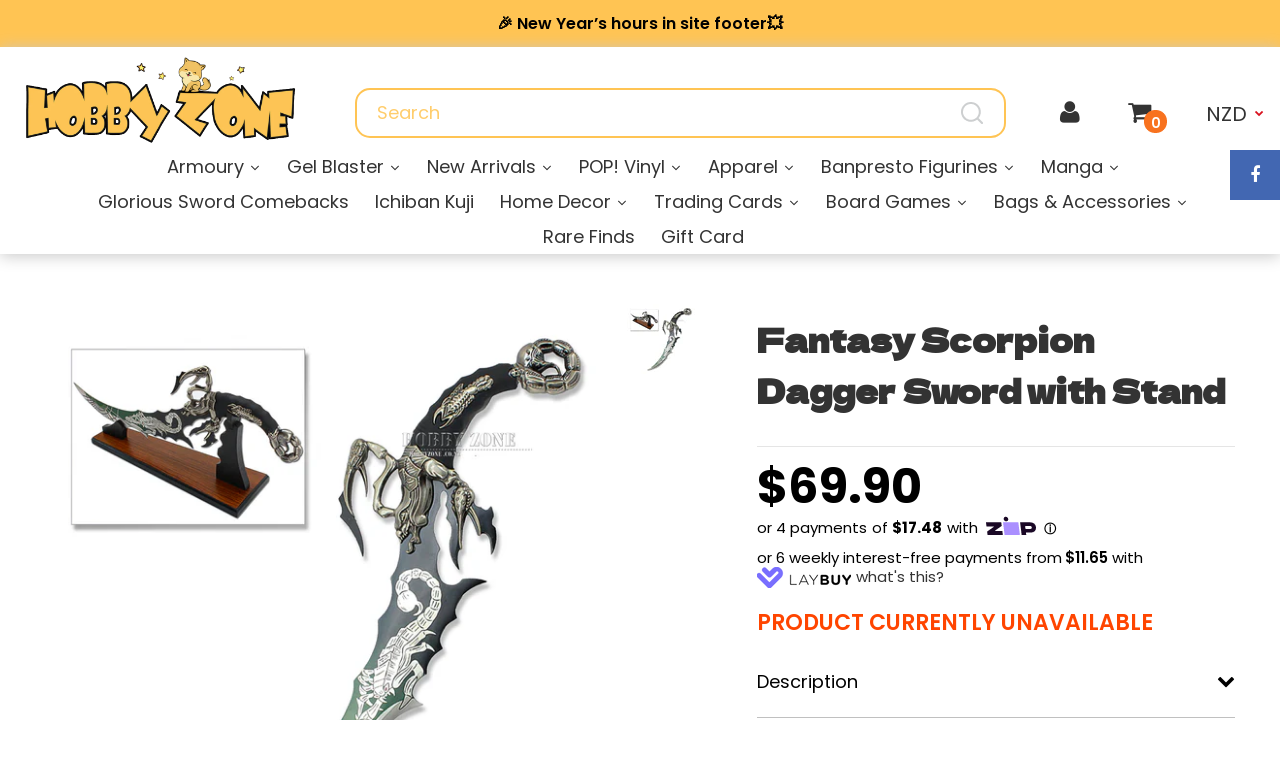

--- FILE ---
content_type: text/html; charset=utf-8
request_url: https://hobbyzone.co.nz/products/fantasy-scorpion-dagger-sword-w-stand
body_size: 56671
content:
<!DOCTYPE html>
<!--[if IE 7]><html lang="en" class="ie7 responsive"><![endif]-->
<!--[if IE 8]><html lang="en" class="ie8 responsive"><![endif]-->
<!--[if IE 9]><html lang="en" class="ie9 responsive"><![endif]-->
<!--[if !IE]><!--><html lang="en" class="responsive"><!--<![endif]--><style>
    .humm-price-info-widget, script[src*="humm-nz.com"] {
        display: none !important;
 
}

</style>

<head>


<!-- Google Tag Manager -->
<script>(function(w,d,s,l,i){w[l]=w[l]||[];w[l].push({'gtm.start':
new Date().getTime(),event:'gtm.js'});var f=d.getElementsByTagName(s)[0],
j=d.createElement(s),dl=l!='dataLayer'?'&l='+l:'';j.async=true;j.src=
'https://www.googletagmanager.com/gtm.js?id='+i+dl;f.parentNode.insertBefore(j,f);
})(window,document,'script','dataLayer','GTM-5HP8B82');</script>
<!-- End Google Tag Manager -->
  <meta charset="utf-8" />  
  <!--[if IE]><meta http-equiv='X-UA-Compatible' content='IE=edge,chrome=1' /><![endif]--><meta name="viewport" content="width=device-width, initial-scale=1, minimum-scale=1, maximum-scale=1" /><link rel="canonical" href="https://hobbyzone.co.nz/products/fantasy-scorpion-dagger-sword-w-stand" /><link rel="shortcut icon" href="//hobbyzone.co.nz/cdn/shop/t/29/assets/favicon.png?v=24799929484265187291716901122" type="image/x-icon" /><link rel="apple-touch-icon-precomposed" href="//hobbyzone.co.nz/cdn/shop/t/29/assets/iphone_icon.png?v=46331438098213548701716901150" /><link rel="apple-touch-icon-precomposed" sizes="114x114" href="//hobbyzone.co.nz/cdn/shop/t/29/assets/iphone_icon_retina.png?v=63181575617810235441716901151" /><link rel="apple-touch-icon-precomposed" sizes="72x72" href="//hobbyzone.co.nz/cdn/shop/t/29/assets/ipad_icon.png?v=156063807378486049781716901150" /><link rel="apple-touch-icon-precomposed" sizes="144x144" href="//hobbyzone.co.nz/cdn/shop/t/29/assets/ipad_icon_retina.png?v=175065132603969243211716901150" /><meta name="description" content="Overall Length 56cm Blade Length 33cm Blade Material 440ÊStainless Steel" /><title>Fantasy Scorpion Dagger Sword with Stand | Hobby Zone</title><meta property="og:image" content="http://hobbyzone.co.nz/cdn/shop/products/Fdag01_1_grande.jpg?v=1587973547" />
  <meta property="og:image:secure_url" content="https://hobbyzone.co.nz/cdn/shop/products/Fdag01_1_grande.jpg?v=1587973547" /><link href="//fonts.googleapis.com/css?family=Poppins:300italic,400italic,500italic,600italic,700italic,800italic,100,200,300,400,500,600,700,800&subset=cyrillic-ext,greek-ext,latin,latin-ext,cyrillic,greek,vietnamese" rel='stylesheet' type='text/css' /><!-- /snippets/social-meta-tags.liquid -->
<meta property="og:site_name" content="Hobby Zone">
<meta property="og:url" content="https://hobbyzone.co.nz/products/fantasy-scorpion-dagger-sword-w-stand">
<meta property="og:title" content="Fantasy Scorpion Dagger Sword with Stand">
<meta property="og:type" content="product">
<meta property="og:description" content="Overall Length 56cm Blade Length 33cm Blade Material 440ÊStainless Steel"><meta property="og:price:amount" content="69.90">
  <meta property="og:price:currency" content="NZD">
  <meta property="og:price:amount_currency" content="$69.90"><meta property="og:image" content="http://hobbyzone.co.nz/cdn/shop/products/Fdag01_1.jpg?v=1587973547">
<meta property="og:image:secure_url" content="https://hobbyzone.co.nz/cdn/shop/products/Fdag01_1.jpg?v=1587973547">

<meta name="twitter:site" content="@">
<meta name="twitter:card" content="summary_large_image">
<meta name="twitter:title" content="Fantasy Scorpion Dagger Sword with Stand">
<meta name="twitter:description" content="Overall Length 56cm Blade Length 33cm Blade Material 440ÊStainless Steel">
<link href="//hobbyzone.co.nz/cdn/shop/t/29/assets/rt.application.scss.css?v=41343155744143576281732812335" rel="stylesheet" type="text/css" media="all" /><link href="//hobbyzone.co.nz/cdn/shop/t/29/assets/rt.custom.scss.css?v=141679965286978280001767929852" rel="stylesheet" type="text/css" media="all" /><link href="//hobbyzone.co.nz/cdn/shop/t/29/assets/slick.css?v=176994084243141370111742896459" rel="stylesheet" type="text/css" media="all" /><link href="//hobbyzone.co.nz/cdn/shop/t/29/assets/custom_code.scss.css?v=58412045057501111941745818315" rel="stylesheet" type="text/css" media="all" /><script>
window.sidebar=!1,
window.template="product",
window.rtl=!1,
window.popup_mailchimp_expire=0,
window.popup_mailchimp_period=1,
window.popup_mailchimp_delay=200,
window.popup_mailchimp_close=0,
window.products={},window.product_image_zoom=2,
window.asset_url="//hobbyzone.co.nz/cdn/shop/t/29/assets/?v=9907",
window.swatch_color=true,
window.swatch_size=true,
window.shopping_cart_ajax=true,
window.contact_map_address="4/22 Polaris PlaceEast TamakiAuckland 2013New Zealand",
window.money_format="${{amount}}",
window.show_multiple_currencies=true,window.shopCurrency="NZD",
window.defaultCurrency="NZD",
window.cookieCurrency="",
window.jsonCurrency="${{amount}} NZD",
window.jsonMoney="${{amount}}",
window.formatCurrency="money_format",window.all_results_text="See all results",
window.megamenu_active=!1,
window.megamenu_hover=!1,
window.megamenu_responsive=!1,
window.megamenu_responsive_design="yes",
window.fixed_header="menu",
window.compare="1";
var theme = {
  apps: {
    details: "Details",
    buyNow: "Buy now",
  },
  strings: {
    addToCart: "Add to cart",
    soldOut: "Out of stock",
    unavailable: "Sorry, this product is unavailable. Please choose a different item.",
    inStock: "In stock",
    available: "Available: ",
    outStock: "Out of stock",
    sale: "Translation missing: en.products.general.sale",
    btn_select_options: "Select options",
    btn_add_to_cart: "Add to cart"
  },
  inventory: true,
  sale_percentages: null,
  asset_url: "\/\/hobbyzone.co.nz\/cdn\/shop\/t\/29\/assets\/?v=9907"
}
</script><script src="https://cdnjs.cloudflare.com/ajax/libs/jquery/2.1.4/jquery.min.js" type="text/javascript"></script><script src="//hobbyzone.co.nz/cdn/shop/t/29/assets/slick.min.js?v=71779134894361685811716901190" type="text/javascript"></script>
  
  <script>window.performance && window.performance.mark && window.performance.mark('shopify.content_for_header.start');</script><meta name="google-site-verification" content="ubGtWs8hpbWQFvVJTzDadp05xKryHawuhd1s_yLf__k">
<meta id="shopify-digital-wallet" name="shopify-digital-wallet" content="/10481380/digital_wallets/dialog">
<link rel="alternate" type="application/json+oembed" href="https://hobbyzone.co.nz/products/fantasy-scorpion-dagger-sword-w-stand.oembed">
<script async="async" src="/checkouts/internal/preloads.js?locale=en-NZ"></script>
<script id="shopify-features" type="application/json">{"accessToken":"2a2aa6374ba1f19e9330c717b7550355","betas":["rich-media-storefront-analytics"],"domain":"hobbyzone.co.nz","predictiveSearch":true,"shopId":10481380,"locale":"en"}</script>
<script>var Shopify = Shopify || {};
Shopify.shop = "hobby-zone-new-zealand.myshopify.com";
Shopify.locale = "en";
Shopify.currency = {"active":"NZD","rate":"1.0"};
Shopify.country = "NZ";
Shopify.theme = {"name":"Hobbyzone - swatch 28_5_24","id":142067957977,"schema_name":"Fastor","schema_version":"3.2.2","theme_store_id":null,"role":"main"};
Shopify.theme.handle = "null";
Shopify.theme.style = {"id":null,"handle":null};
Shopify.cdnHost = "hobbyzone.co.nz/cdn";
Shopify.routes = Shopify.routes || {};
Shopify.routes.root = "/";</script>
<script type="module">!function(o){(o.Shopify=o.Shopify||{}).modules=!0}(window);</script>
<script>!function(o){function n(){var o=[];function n(){o.push(Array.prototype.slice.apply(arguments))}return n.q=o,n}var t=o.Shopify=o.Shopify||{};t.loadFeatures=n(),t.autoloadFeatures=n()}(window);</script>
<script id="shop-js-analytics" type="application/json">{"pageType":"product"}</script>
<script defer="defer" async type="module" src="//hobbyzone.co.nz/cdn/shopifycloud/shop-js/modules/v2/client.init-shop-cart-sync_C5BV16lS.en.esm.js"></script>
<script defer="defer" async type="module" src="//hobbyzone.co.nz/cdn/shopifycloud/shop-js/modules/v2/chunk.common_CygWptCX.esm.js"></script>
<script type="module">
  await import("//hobbyzone.co.nz/cdn/shopifycloud/shop-js/modules/v2/client.init-shop-cart-sync_C5BV16lS.en.esm.js");
await import("//hobbyzone.co.nz/cdn/shopifycloud/shop-js/modules/v2/chunk.common_CygWptCX.esm.js");

  window.Shopify.SignInWithShop?.initShopCartSync?.({"fedCMEnabled":true,"windoidEnabled":true});

</script>
<script>(function() {
  var isLoaded = false;
  function asyncLoad() {
    if (isLoaded) return;
    isLoaded = true;
    var urls = ["\/\/social-login.oxiapps.com\/api\/init?vt=928348\u0026shop=hobby-zone-new-zealand.myshopify.com","https:\/\/cdn.nfcube.com\/instafeed-c435b4f21f4621cba660ce57b93c9f3a.js?shop=hobby-zone-new-zealand.myshopify.com","https:\/\/sdks.automizely.com\/conversions\/v1\/conversions.js?app_connection_id=db8da9c7c7e14bbab666703fad0b8882\u0026mapped_org_id=8d12507428e9757f9f9526661000f036_v1\u0026shop=hobby-zone-new-zealand.myshopify.com","https:\/\/static.klaviyo.com\/onsite\/js\/UtTVXZ\/klaviyo.js?company_id=UtTVXZ\u0026shop=hobby-zone-new-zealand.myshopify.com","https:\/\/cdn-widgetsrepository.yotpo.com\/v1\/loader\/Bz78dsWucMNjFOjiGwr13ex8jcpxQ6kWimomrPyP?shop=hobby-zone-new-zealand.myshopify.com","https:\/\/searchanise-ef84.kxcdn.com\/widgets\/shopify\/init.js?a=7Y4h5P5Y5p\u0026shop=hobby-zone-new-zealand.myshopify.com"];
    for (var i = 0; i < urls.length; i++) {
      var s = document.createElement('script');
      s.type = 'text/javascript';
      s.async = true;
      s.src = urls[i];
      var x = document.getElementsByTagName('script')[0];
      x.parentNode.insertBefore(s, x);
    }
  };
  if(window.attachEvent) {
    window.attachEvent('onload', asyncLoad);
  } else {
    window.addEventListener('load', asyncLoad, false);
  }
})();</script>
<script id="__st">var __st={"a":10481380,"offset":46800,"reqid":"ed9f77b8-4c30-4ce2-8485-40f5240ff868-1768822661","pageurl":"hobbyzone.co.nz\/products\/fantasy-scorpion-dagger-sword-w-stand","u":"51d964ac73e7","p":"product","rtyp":"product","rid":9879034257};</script>
<script>window.ShopifyPaypalV4VisibilityTracking = true;</script>
<script id="captcha-bootstrap">!function(){'use strict';const t='contact',e='account',n='new_comment',o=[[t,t],['blogs',n],['comments',n],[t,'customer']],c=[[e,'customer_login'],[e,'guest_login'],[e,'recover_customer_password'],[e,'create_customer']],r=t=>t.map((([t,e])=>`form[action*='/${t}']:not([data-nocaptcha='true']) input[name='form_type'][value='${e}']`)).join(','),a=t=>()=>t?[...document.querySelectorAll(t)].map((t=>t.form)):[];function s(){const t=[...o],e=r(t);return a(e)}const i='password',u='form_key',d=['recaptcha-v3-token','g-recaptcha-response','h-captcha-response',i],f=()=>{try{return window.sessionStorage}catch{return}},m='__shopify_v',_=t=>t.elements[u];function p(t,e,n=!1){try{const o=window.sessionStorage,c=JSON.parse(o.getItem(e)),{data:r}=function(t){const{data:e,action:n}=t;return t[m]||n?{data:e,action:n}:{data:t,action:n}}(c);for(const[e,n]of Object.entries(r))t.elements[e]&&(t.elements[e].value=n);n&&o.removeItem(e)}catch(o){console.error('form repopulation failed',{error:o})}}const l='form_type',E='cptcha';function T(t){t.dataset[E]=!0}const w=window,h=w.document,L='Shopify',v='ce_forms',y='captcha';let A=!1;((t,e)=>{const n=(g='f06e6c50-85a8-45c8-87d0-21a2b65856fe',I='https://cdn.shopify.com/shopifycloud/storefront-forms-hcaptcha/ce_storefront_forms_captcha_hcaptcha.v1.5.2.iife.js',D={infoText:'Protected by hCaptcha',privacyText:'Privacy',termsText:'Terms'},(t,e,n)=>{const o=w[L][v],c=o.bindForm;if(c)return c(t,g,e,D).then(n);var r;o.q.push([[t,g,e,D],n]),r=I,A||(h.body.append(Object.assign(h.createElement('script'),{id:'captcha-provider',async:!0,src:r})),A=!0)});var g,I,D;w[L]=w[L]||{},w[L][v]=w[L][v]||{},w[L][v].q=[],w[L][y]=w[L][y]||{},w[L][y].protect=function(t,e){n(t,void 0,e),T(t)},Object.freeze(w[L][y]),function(t,e,n,w,h,L){const[v,y,A,g]=function(t,e,n){const i=e?o:[],u=t?c:[],d=[...i,...u],f=r(d),m=r(i),_=r(d.filter((([t,e])=>n.includes(e))));return[a(f),a(m),a(_),s()]}(w,h,L),I=t=>{const e=t.target;return e instanceof HTMLFormElement?e:e&&e.form},D=t=>v().includes(t);t.addEventListener('submit',(t=>{const e=I(t);if(!e)return;const n=D(e)&&!e.dataset.hcaptchaBound&&!e.dataset.recaptchaBound,o=_(e),c=g().includes(e)&&(!o||!o.value);(n||c)&&t.preventDefault(),c&&!n&&(function(t){try{if(!f())return;!function(t){const e=f();if(!e)return;const n=_(t);if(!n)return;const o=n.value;o&&e.removeItem(o)}(t);const e=Array.from(Array(32),(()=>Math.random().toString(36)[2])).join('');!function(t,e){_(t)||t.append(Object.assign(document.createElement('input'),{type:'hidden',name:u})),t.elements[u].value=e}(t,e),function(t,e){const n=f();if(!n)return;const o=[...t.querySelectorAll(`input[type='${i}']`)].map((({name:t})=>t)),c=[...d,...o],r={};for(const[a,s]of new FormData(t).entries())c.includes(a)||(r[a]=s);n.setItem(e,JSON.stringify({[m]:1,action:t.action,data:r}))}(t,e)}catch(e){console.error('failed to persist form',e)}}(e),e.submit())}));const S=(t,e)=>{t&&!t.dataset[E]&&(n(t,e.some((e=>e===t))),T(t))};for(const o of['focusin','change'])t.addEventListener(o,(t=>{const e=I(t);D(e)&&S(e,y())}));const B=e.get('form_key'),M=e.get(l),P=B&&M;t.addEventListener('DOMContentLoaded',(()=>{const t=y();if(P)for(const e of t)e.elements[l].value===M&&p(e,B);[...new Set([...A(),...v().filter((t=>'true'===t.dataset.shopifyCaptcha))])].forEach((e=>S(e,t)))}))}(h,new URLSearchParams(w.location.search),n,t,e,['guest_login'])})(!0,!0)}();</script>
<script integrity="sha256-4kQ18oKyAcykRKYeNunJcIwy7WH5gtpwJnB7kiuLZ1E=" data-source-attribution="shopify.loadfeatures" defer="defer" src="//hobbyzone.co.nz/cdn/shopifycloud/storefront/assets/storefront/load_feature-a0a9edcb.js" crossorigin="anonymous"></script>
<script data-source-attribution="shopify.dynamic_checkout.dynamic.init">var Shopify=Shopify||{};Shopify.PaymentButton=Shopify.PaymentButton||{isStorefrontPortableWallets:!0,init:function(){window.Shopify.PaymentButton.init=function(){};var t=document.createElement("script");t.src="https://hobbyzone.co.nz/cdn/shopifycloud/portable-wallets/latest/portable-wallets.en.js",t.type="module",document.head.appendChild(t)}};
</script>
<script data-source-attribution="shopify.dynamic_checkout.buyer_consent">
  function portableWalletsHideBuyerConsent(e){var t=document.getElementById("shopify-buyer-consent"),n=document.getElementById("shopify-subscription-policy-button");t&&n&&(t.classList.add("hidden"),t.setAttribute("aria-hidden","true"),n.removeEventListener("click",e))}function portableWalletsShowBuyerConsent(e){var t=document.getElementById("shopify-buyer-consent"),n=document.getElementById("shopify-subscription-policy-button");t&&n&&(t.classList.remove("hidden"),t.removeAttribute("aria-hidden"),n.addEventListener("click",e))}window.Shopify?.PaymentButton&&(window.Shopify.PaymentButton.hideBuyerConsent=portableWalletsHideBuyerConsent,window.Shopify.PaymentButton.showBuyerConsent=portableWalletsShowBuyerConsent);
</script>
<script data-source-attribution="shopify.dynamic_checkout.cart.bootstrap">document.addEventListener("DOMContentLoaded",(function(){function t(){return document.querySelector("shopify-accelerated-checkout-cart, shopify-accelerated-checkout")}if(t())Shopify.PaymentButton.init();else{new MutationObserver((function(e,n){t()&&(Shopify.PaymentButton.init(),n.disconnect())})).observe(document.body,{childList:!0,subtree:!0})}}));
</script>
<link id="shopify-accelerated-checkout-styles" rel="stylesheet" media="screen" href="https://hobbyzone.co.nz/cdn/shopifycloud/portable-wallets/latest/accelerated-checkout-backwards-compat.css" crossorigin="anonymous">
<style id="shopify-accelerated-checkout-cart">
        #shopify-buyer-consent {
  margin-top: 1em;
  display: inline-block;
  width: 100%;
}

#shopify-buyer-consent.hidden {
  display: none;
}

#shopify-subscription-policy-button {
  background: none;
  border: none;
  padding: 0;
  text-decoration: underline;
  font-size: inherit;
  cursor: pointer;
}

#shopify-subscription-policy-button::before {
  box-shadow: none;
}

      </style>
<script id="sections-script" data-sections="product-template" defer="defer" src="//hobbyzone.co.nz/cdn/shop/t/29/compiled_assets/scripts.js?v=9907"></script>
<script>window.performance && window.performance.mark && window.performance.mark('shopify.content_for_header.end');</script>

  <link rel="preconnect" href="https://fonts.googleapis.com">
  <link rel="preconnect" href="https://fonts.gstatic.com" crossorigin>
  <link href="https://fonts.googleapis.com/css2?family=Dela+Gothic+One&display=swap" rel="stylesheet">
  

<style>
.laybuy-paragraph {
  margin-top    : 2em;
  display       : -webkit-flex;
  display       : -ms-flexbox;
  display       : flex;
  flex-wrap     : wrap;
  align-items   : center;
  font-size     : 1rem;
  letter-spacing: .05rem;
  line-height   : 2em;
  color         : #000;
  text-transform: none;
}
.laybuy-paragraph .laybuy-logo-and-text {
  display: flex;
  align-items: center;
}
.laybuy-paragraph .laybuy-link-inner {
  text-decoration: unset;
  white-space: nowrap;
  padding-left: 5px;
}
@media (max-width: 450px) {
  .laybuy-paragraph {
    justify-content: center;
  }
}
.laybuy-paragraph > * {
  margin-right: 0.25em;
}
.laybuy-paragraph span.laybuy-money {
  font-weight: 600 !important;
}
.laybuy-paragraph img#laybuy-logo,
.laybuy-paragraph img#laybuy-logo.small,
.laybuy-paragraph img#laybuy-logo.medium {
  height: 21px;
}
.laybuy-paragraph img#laybuy-logo.large {
  height: 24px;
}
.laybuy-paragraph.hide {
  display: none;
}
.laybuy-paragraph .laybuy-text2,
.laybuy-paragraph .max-instalment-price {
    display: none;
}
.laybuy-paragraph.over .laybuy-text2,
.laybuy-paragraph.over .max-instalment-price {
    display: inline-block;
}
#laybuy-popup-wrapper {
  position: fixed;
  display : none;
  z-index : 999999999;
  left    : 0;
  top     : 0;
  right   : 0;
  bottom  : 0;
  overflow: auto;
}
#laybuy-popup-outer {
  display                : -webkit-flex;
  display                : -ms-flexbox;
  display                : flex;
  -webkit-justify-content: center;
  -ms-flex-pack          : center;
  justify-content        : center;
  -webkit-align-content  : center;
  -ms-flex-line-pack     : center;
  align-content          : center;
  -webkit-align-items    : center;
  -ms-flex-align         : center;
  align-items            : center;
  width                  : 100%;
  min-height             : 100%;
  background-color       : rgba(0, 0, 0, 0.3);
}
#laybuy-popup-inner {
  width        : 90vw;
  max-width    : 620px;
  height       : 482px;
  position     : relative;
  border-radius: 0.65em;
}
#laybuy-popup-inner > iframe {
  width     : 100%;
  height    : calc(100% + 3.2em);
  background: transparent;
  border    : 0;
}
@media screen and (max-width: 545px) {
  #laybuy-popup-inner {
    height: 800px;
    margin: 2em 0 0;
  }
}
</style><script type="text/javascript">
var LBConfigs = window.LBConfigs || {};
LBConfigs.product = {
    enable: 1,
    selector: '.laybuy_pay',
    inject: 0,
    inject_pos: 0,
    with_cent: 1,
    
    productData: {"id":9879034257,"title":"Fantasy Scorpion Dagger Sword with Stand","handle":"fantasy-scorpion-dagger-sword-w-stand","description":"\u003ctable style=\"width: auto;\" border=\"0\" cellpadding=\"10px\"\u003e\n\u003ctbody\u003e\n\u003ctr\u003e\n\u003ctd style=\"width: 350px; height: 50px;\"\u003e\u003cstrong\u003eOverall Length\u003c\/strong\u003e\u003c\/td\u003e\n\u003ctd style=\"width: 350px; height: 50px;\"\u003e56cm\u003c\/td\u003e\n\u003c\/tr\u003e\n\u003ctr\u003e\n\u003ctd style=\"width: 350px; height: 50px;\"\u003e\u003cstrong\u003eBlade Length\u003c\/strong\u003e\u003c\/td\u003e\n\u003ctd style=\"width: 350px; height: 50px;\"\u003e33cm\u003c\/td\u003e\n\u003c\/tr\u003e\n\u003ctr\u003e\n\u003ctd style=\"width: 350px; height: 50px;\"\u003e\u003cstrong\u003eBlade Material\u003c\/strong\u003e\u003c\/td\u003e\n\u003ctd style=\"width: 350px; height: 50px;\"\u003e440ÊStainless Steel\u003c\/td\u003e\n\u003c\/tr\u003e\n\u003c\/tbody\u003e\n\u003c\/table\u003e","published_at":"2022-04-12T15:06:55+12:00","created_at":"2017-07-30T15:02:42+12:00","vendor":"n\/a","type":"Armoury","tags":["Armoury","check-age","spo-default","spo-disabled"],"price":6990,"price_min":6990,"price_max":6990,"available":false,"price_varies":false,"compare_at_price":null,"compare_at_price_min":0,"compare_at_price_max":0,"compare_at_price_varies":false,"variants":[{"id":37318512273,"title":"Default Title","option1":"Default Title","option2":null,"option3":null,"sku":"FDAG1","requires_shipping":true,"taxable":false,"featured_image":null,"available":false,"name":"Fantasy Scorpion Dagger Sword with Stand","public_title":null,"options":["Default Title"],"price":6990,"weight":3000,"compare_at_price":null,"inventory_quantity":0,"inventory_management":"shopify","inventory_policy":"deny","barcode":"18512273","requires_selling_plan":false,"selling_plan_allocations":[]}],"images":["\/\/hobbyzone.co.nz\/cdn\/shop\/products\/Fdag01_1.jpg?v=1587973547"],"featured_image":"\/\/hobbyzone.co.nz\/cdn\/shop\/products\/Fdag01_1.jpg?v=1587973547","options":["Title"],"media":[{"alt":null,"id":6803846299736,"position":1,"preview_image":{"aspect_ratio":1.0,"height":1575,"width":1575,"src":"\/\/hobbyzone.co.nz\/cdn\/shop\/products\/Fdag01_1.jpg?v=1587973547"},"aspect_ratio":1.0,"height":1575,"media_type":"image","src":"\/\/hobbyzone.co.nz\/cdn\/shop\/products\/Fdag01_1.jpg?v=1587973547","width":1575}],"requires_selling_plan":false,"selling_plan_groups":[],"content":"\u003ctable style=\"width: auto;\" border=\"0\" cellpadding=\"10px\"\u003e\n\u003ctbody\u003e\n\u003ctr\u003e\n\u003ctd style=\"width: 350px; height: 50px;\"\u003e\u003cstrong\u003eOverall Length\u003c\/strong\u003e\u003c\/td\u003e\n\u003ctd style=\"width: 350px; height: 50px;\"\u003e56cm\u003c\/td\u003e\n\u003c\/tr\u003e\n\u003ctr\u003e\n\u003ctd style=\"width: 350px; height: 50px;\"\u003e\u003cstrong\u003eBlade Length\u003c\/strong\u003e\u003c\/td\u003e\n\u003ctd style=\"width: 350px; height: 50px;\"\u003e33cm\u003c\/td\u003e\n\u003c\/tr\u003e\n\u003ctr\u003e\n\u003ctd style=\"width: 350px; height: 50px;\"\u003e\u003cstrong\u003eBlade Material\u003c\/strong\u003e\u003c\/td\u003e\n\u003ctd style=\"width: 350px; height: 50px;\"\u003e440ÊStainless Steel\u003c\/td\u003e\n\u003c\/tr\u003e\n\u003c\/tbody\u003e\n\u003c\/table\u003e"},
    variantID: 37318512273
};
LBConfigs.cart = {
    enable: 1,
    selector: '.laybuy-cart-container',
    inject: 0,
    inject_pos: 0,
    
};
LBConfigs.collection = {
    enable: 1,
    selector: '',
    inject: 0,
    inject_pos: 0,
    with_cent: 1,
    
    
};
LBConfigs.logo_class = {"cart": "small", "collection": "small", "product": "small"};
LBConfigs.onlinePopup = 1;
LBConfigs.style = {"color": "#000000", "font-size": "10px", "justify-content": "flex-start", "letter-spacing": "0rem", "line-height": "1.5em", "margin-top": "1em"};
LBConfigs.icons = {
    showAll: 0,
    selector: '.site-footer .payment-icons',
    inject: 0,
    class: '',
};
LBConfigs.popup = {
    enable: 0,
    delay: 5000,
    position: 'side left'
};
LBConfigs.shop = {
    logo_html: '<img src="https://cdn.shopify.com/s/files/1/1048/1380/t/29/assets/laybuylogo_x21.png" id="laybuy-logo" alt="Laybuy" class="large">',
    currency: "NZD",
    texts: {
        "global": {
            "product_line_2": " with ",
            "product_line_3": " today & 5 weekly interest-free payments of ",
            "collection_line_2": " with ",
            "collection_line_3": " today & 5 weekly interest-free payments of ",
            "cart_line_2": " with ",
            "cart_line_3": " today & 5 weekly interest-free payments of ",
        },
        "standard": {
            "product_line_1": "or 6 weekly interest-free payments from ",
            "collection_line_1": "or 6 weekly interest-free payments from ",
            "cart_line_1": "or 6 weekly interest-free payments from ",
        },
        "over": {
            "product_line_1": "or from ",
            "collection_line_1": "or from ",
            "cart_line_1": "or from ",
        }
    }
};
LBConfigs.currencies = [
  {iso_code: 'AUD', symbol: '$', max: 120000 },
  {iso_code: 'NZD', symbol: '$', max: 150000 },
  {iso_code: 'GBP', symbol: '£', max: 72000 },
  {iso_code: 'USD', symbol: '$', max: 24000 }
];
(LBConfigs.init || function() {
    document.addEventListener('DOMContentLoaded', function() {
        let script = document.createElement('script');
        script.onload = function () {
            LaybuyHelper.run(window.LBConfigs)
        };
        script.src = '//hobbyzone.co.nz/cdn/shop/t/29/assets/laybuy-helper.js?v=26445335811068900361716901155';
        document.head.appendChild(script);
    })
})();
</script>
<script type="text/javascript">
(function e(){var e=document.createElement("script");e.type="text/javascript",e.async=true,e.src="//staticw2.yotpo.com/Bz78dsWucMNjFOjiGwr13ex8jcpxQ6kWimomrPyP/widget.js";var t=document.getElementsByTagName("script")[0];t.parentNode.insertBefore(e,t)})();
</script>
<!-- Meta Pixel Code -->
<script>
!function(f,b,e,v,n,t,s)
{if(f.fbq)return;n=f.fbq=function(){n.callMethod?
n.callMethod.apply(n,arguments):n.queue.push(arguments)};
if(!f._fbq)f._fbq=n;n.push=n;n.loaded=!0;n.version='2.0';
n.queue=[];t=b.createElement(e);t.async=!0;
t.src=v;s=b.getElementsByTagName(e)[0];
s.parentNode.insertBefore(t,s)}(window, document,'script',
'https://connect.facebook.net/en_US/fbevents.js');
fbq('init', '365614959365297');
fbq('track', 'PageView');
</script>
<noscript><img height="1" width="1" style="display:none"
src="https://www.facebook.com/tr?id=365614959365297&ev=PageView&noscript=1"
/></noscript>
<!-- End Meta Pixel Code -->
  <meta name="msvalidate.01" content="7A9C1F95D55187D1740D8D10DA0A2D77" />
  <meta name="google-site-verification" content="M1DCC58WXHY2jzuBYB6Y3tQNXEC7OG6PSGJ7w2qoKdM" />
  <meta name="yandex-verification" content="0090e117442b643d" />
 <!-- This Script is Maintained by Resurge Digital (https://www.resurgedigital.com.au/). Please Contact 1300 659 035 With Questions and Concerns -->
<!-- This Script is Maintained by Resurge Digital (https://www.resurgedigital.com.au/). Please Contact 1300 659 035 With Questions and Concerns -->
<!-- This Script is Maintained by Resurge Digital (https://www.resurgedigital.com.au/). Please Contact 1300 659 035 With Questions and Concerns -->
<script type="application/ld+json">
[
	{
	"@context": "https://schema.org",
	"@type": "WebSite",
	"@id" : "https://www.wikidata.org/wiki/Q484847",
	"additionalType": ["https://www.wikidata.org/wiki/Q5874968", "https://www.wikidata.org/wiki/Q131436", "https://www.wikidata.org/wiki/Q30913035", "https://www.wikidata.org/wiki/Q131265", "https://www.wikidata.org/wiki/Q1107"],
	"name" : "Hobby Zone",
	"alternateName" : ["Hobby Zone - Anime Merch Online | Anime Swords | Cosplay NZ | NZ Gel Blasters", "Anime NZ", "Anime New Zealand"],
	"url" : "https://hobbyzone.co.nz/",
	"disambiguatingDescription": "Buy pop culture toys and anime merch online. We stock an extensive range of cosplay props and costumes NZ, clothing, anime swords, gel blasters and more!",
	"description":"Hobby Zone - a new tactic in your quest for hand-forged gratification. Allow us to provide you with the anime swords and blades you crave - offering access to a premier collection of television, comic-inspired, and anime merch online.",
	"keywords" : [ "anime nz", "anime new zealand", "gel blasters NZ", "anime merch online", "anime swords", "anime merch", "cosplay nz", "swords nz", "gel blasters nz", "nz gel blasters", "pop vinyls nz", "anime merchandise", "toy swords", "costumes nz", "board games", "hand forged blades", "gel blasters", "samurai swords nz" ],
	"potentialAction": {
			"@type": "SearchAction",
			"target": {
				"@type": "EntryPoint",
				"urlTemplate": "https://hobbyzone.co.nz/pages/search-results-page?q={search_term_string}"
			},
			"query-input": "required name=search_term_string"
		}
	},
	{
	  "@context": "https://schema.org",
		"@type": "Organization",
	  "@id":"https://www.wikidata.org/wiki/Q43229",
		"additionalType": ["https://www.wikidata.org/wiki/Q5874968", "https://www.wikidata.org/wiki/Q131436", "https://www.wikidata.org/wiki/Q30913035", "https://www.wikidata.org/wiki/Q131265", "https://www.wikidata.org/wiki/Q1107"],
	  "name": "Hobby Zone",
		"alternateName" : ["Hobby Zone - Anime Merch Online | Anime Swords | Cosplay NZ | NZ Gel Blasters", "Anime NZ", "Anime New Zealand"],
	  "slogan" : "Your premier collection of anime, television, and comic-inspired products!",
	  "image": "https://cdn.shopify.com/s/files/1/1048/1380/files/HZ_Logo_755d6524-6669-4628-96e6-40a6e1e1e7a2.jpg?v=1642824842",
	  "url": "https://hobbyzone.co.nz/",
	  "logo": "https://cdn.shopify.com/s/files/1/1048/1380/t/19/assets/logo.png?v=13975310291529859916",
	  "knowsLanguage" : "en-NZ",
	  "address" : [
			{
				"@type" : "PostalAddress",
				"@id" : "https://www.wikidata.org/wiki/Q5329480",
				"additionalType" : [ "http://www.productontology.org/doc/East_Tāmaki" ],
				"addressCountry" : "New Zealand",
				"addressLocality" : "East Tamaki",
				"addressRegion" : "Auckland",
				"postalCode" : "2013",
				"streetAddress" : "4/22 Polaris Place"
			},
			{
				"@type" : "PostalAddress",
				"@id" : "https://www.wikidata.org/wiki/Q1461374",
				"additionalType" : [ "http://www.productontology.org/doc/Mount_Wellington,_New_Zealand" ],
				"addressCountry" : "New Zealand",
				"addressLocality" : "Mount Wellington",
				"addressRegion" : "Auckland",
				"postalCode" : "1060",
				"streetAddress" : "Shop S001, 286 Mount Wellington Highway"
			},
			{
				"@type" : "PostalAddress",
				"@id" : "https://www.wikidata.org/wiki/Q212289",
				"additionalType" : [ "http://www.productontology.org/doc/Palmerston_North" ],
				"addressCountry" : "New Zealand",
				"addressLocality" : "Palmerston North",
				"addressRegion" : "Palmerston North",
				"postalCode" : "4410",
				"streetAddress" : "The Plaza Shopping Centre, 75 Fitzherbert Avenue"
			},
			{
				"@type" : "PostalAddress",
				"@id" : "https://www.wikidata.org/wiki/Q23661",
				"additionalType" : [ "http://www.productontology.org/doc/Wellington" ],
				"addressCountry" : "New Zealand",
				"addressLocality" : "Te Aro",
				"addressRegion" : "Wellington",
				"postalCode" : "6011",
				"streetAddress" : "130 Cuba Street"
			}
		],
	  "contactPoint": [
	    {
	    "@type": "ContactPoint",
	    "telephone" : "063550877",
	    "email": "sales@hobbyzone.co.nz",
	    "contactType": "Hobby Zone East Tamaki",
	    "areaServed":{
				"@type":"country",
				"@id":"https://www.wikidata.org/wiki/Q664",
				"name":"New Zealand"
	      }
	    },
			{
	    "@type": "ContactPoint",
	    "telephone" : "095730228",
	    "email": "sales@hobbyzone.co.nz",
	    "contactType": "Hobby Zone Sylvia Park",
	    "areaServed":{
				"@type":"City",
				"@id":"https://www.wikidata.org/wiki/Q5329480",
				"name":"Mount Wellington"
	      }
	    },
			{
	    "@type": "ContactPoint",
	    "telephone" : "063550877",
	    "email": "sales@hobbyzone.co.nz",
	    "contactType": "Hobby Zone Palmerston North",
	    "areaServed":{
				"@type":"City",
				"@id":"https://www.wikidata.org/wiki/Q212289",
				"name":"Palmerston North"
	      }
	    },
			{
	    "@type": "ContactPoint",
	    "telephone" : "063550877",
	    "email": "sales@hobbyzone.co.nz",
	    "contactType": "Hobby Zone Wellington",
	    "areaServed":{
				"@type":"City",
				"@id":"https://www.wikidata.org/wiki/Q23661",
				"name":"Wellington"
	      }
	    }
	  ],
	  "areaServed" : [
			{
				"@type":"Country",
				"@id":"https://www.wikidata.org/wiki/Q664",
				"additionalType" : [ "http://www.productontology.org/doc/New_Zealand" ],
				"name":"New Zealand"
			},
			{
			"@type" : "AdministrativeArea",
			"@id" : "https://www.wikidata.org/wiki/Q5329480",
			"additionalType" : [ "http://www.productontology.org/doc/East_Tāmaki" ],
			"name" : "East Tamaki, Auckland, New Zealand"
			},
			{
			"@type" : "AdministrativeArea",
			"@id" : "https://www.wikidata.org/wiki/Q1461374",
			"additionalType" : [ "http://www.productontology.org/doc/Mount_Wellington,_New_Zealand" ],
			"name" : "Mount Wellington, Auckland, New Zealand"
			},
			{
			"@type" : "AdministrativeArea",
			"@id" : "https://www.wikidata.org/wiki/Q212289",
			"additionalType" : [ "http://www.productontology.org/doc/Palmerston_North" ],
			"name" : "Palmerston North, Palmerston North, New Zealand"
	    },
	    {
	    "@type" : "AdministrativeArea",
	    "@id" : "https://www.wikidata.org/wiki/Q23661",
	    "additionalType" : [ "http://www.productontology.org/doc/Wellington" ],
	    "name" : "Te Aro, Wellington, New Zealand"
	    },
	    {
	    "@type" : "AdministrativeArea",
	    "@id" : "https://www.wikidata.org/wiki/Q37100",
	    "additionalType" : [ "http://www.productontology.org/doc/Auckland" ],
	    "name" : "Auckland, Australia"
	    },
	    {
	    "@type" : "AdministrativeArea",
	    "@id" : "https://www.wikidata.org/wiki/Q79990",
	    "additionalType" : [ "http://www.productontology.org/doc/Christchurch" ],
	    "name" : "Christchurch, New Zealand"
	    },
	    {
	    "@type" : "AdministrativeArea",
	    "@id" : "https://www.wikidata.org/wiki/Q37100",
	    "additionalType" : [ "http://www.productontology.org/doc/Auckland" ],
	    "name" : "Auckland, New Zealand"
	    }
	   ],
		 "sameAs": [
	     "https://www.facebook.com/Hobbyz",
	     "https://www.instagram.com/hobbyz_nz/"
	   ],
		 "description":"Hobby Zone - a new tactic in your quest for hand-forged gratification. Allow us to provide you with the anime swords and blades you crave - offering access to a premier collection of television, comic-inspired, and anime merch online.",
		 "knowsAbout" : [ "anime nz", "anime nz", "gel blasters NZ", "anime merch online", "anime swords", "anime merch", "cosplay nz", "swords nz", "gel blasters nz", "nz gel blasters", "pop vinyls nz", "anime merchandise", "toy swords", "costumes nz", "board games", "hand forged blades", "gel blasters", "samurai swords nz" ],
	  "potentialAction" :
	    {
	      "name" : "Shop anime, tv and pop culture merch with Hobby Zone NZ!",
	      "description" : "For the best range of hobby, toy, pop culture merch, browse the entire range from your favourite IPs online at Hobby Zone and visit us in-store at one of our four locations across NZ for the latest in everything geeky, cool and fun!",
	      "url" :"https://hobbyzone.co.nz/"
	    }
		},
		{
		  "@context": "https://schema.org",
		  "@type": "HobbyShop",
			"@id" : "https://www.wikidata.org/wiki/Q24649023",
			"additionalType": ["https://www.wikidata.org/wiki/Q5874968", "https://www.wikidata.org/wiki/Q131436", "https://www.wikidata.org/wiki/Q30913035", "https://www.wikidata.org/wiki/Q131265", "https://www.wikidata.org/wiki/Q1107"],
			"name" : "Hobby Zone - Anime NZ",
			"alternateName" : ["Hobby Zone - Anime Merch Online | Anime Swords | Cosplay NZ | NZ Gel Blasters", "Anime NZ", "Anime New Zealand"],
			"url" : "https://hobbyzone.co.nz/",
			"slogan" : "Your premier collection of anime, television, and comic-inspired products!",
		  "image": "https://cdn.shopify.com/s/files/1/1048/1380/files/HZ_Logo_755d6524-6669-4628-96e6-40a6e1e1e7a2.jpg?v=1642824842",
		  "logo": "https://cdn.shopify.com/s/files/1/1048/1380/t/19/assets/logo.png?v=13975310291529859916",
		  "knowsLanguage" : ["en-NZ"],
		  "currenciesAccepted" : "NZD",
		  "paymentAccepted":["Credit Card", "PayPal", "AfterPay", "ZipPay", "MasterCard", "Visa", "humm", "Google Pay", "POLi", "Apple Pay"],
		  "priceRange": "$",
			"address" : [
				{
					"@type" : "PostalAddress",
					"@id" : "https://www.wikidata.org/wiki/Q5329480",
					"additionalType" : [ "http://www.productontology.org/doc/East_Tāmaki" ],
					"addressCountry" : "New Zealand",
					"addressLocality" : "East Tamaki",
					"addressRegion" : "Auckland",
					"postalCode" : "2013",
					"streetAddress" : "4/22 Polaris Place"
				},
				{
					"@type" : "PostalAddress",
					"@id" : "https://www.wikidata.org/wiki/Q1461374",
					"additionalType" : [ "http://www.productontology.org/doc/Mount_Wellington,_New_Zealand" ],
					"addressCountry" : "New Zealand",
					"addressLocality" : "Mount Wellington",
					"addressRegion" : "Auckland",
					"postalCode" : "1060",
					"streetAddress" : "Shop S001, 286 Mount Wellington Highway"
				},
				{
					"@type" : "PostalAddress",
					"@id" : "https://www.wikidata.org/wiki/Q212289",
					"additionalType" : [ "http://www.productontology.org/doc/Palmerston_North" ],
					"addressCountry" : "New Zealand",
					"addressLocality" : "Palmerston North",
					"addressRegion" : "Palmerston North",
					"postalCode" : "4410",
					"streetAddress" : "The Plaza Shopping Centre, 75 Fitzherbert Avenue"
				},
				{
					"@type" : "PostalAddress",
					"@id" : "https://www.wikidata.org/wiki/Q23661",
					"additionalType" : [ "http://www.productontology.org/doc/Wellington" ],
					"addressCountry" : "New Zealand",
					"addressLocality" : "Te Aro",
					"addressRegion" : "Wellington",
					"postalCode" : "6011",
					"streetAddress" : "130 Cuba Street"
				}
			],
			"geo": {
	 			"@type": "GeoCoordinates",
	 			"latitude": -36.8597592,
	 			"longitude": 174.3238532
 			},
		  "telephone": "063550877",
			"contactPoint": [
		    {
		    "@type": "ContactPoint",
		    "telephone" : "063550877",
		    "email": "sales@hobbyzone.co.nz",
		    "contactType": "Hobby Zone East Tamaki",
		    "areaServed":{
					"@type":"country",
					"@id":"https://www.wikidata.org/wiki/Q664",
					"name":"New Zealand"
		      }
		    },
				{
		    "@type": "ContactPoint",
		    "telephone" : "095730228",
		    "email": "sales@hobbyzone.co.nz",
		    "contactType": "Hobby Zone Sylvia Park",
		    "areaServed":{
					"@type":"city",
					"@id":"https://www.wikidata.org/wiki/Q5329480",
					"name":"Mount Wellington"
		      }
		    },
				{
		    "@type": "ContactPoint",
		    "telephone" : "063550877",
		    "email": "sales@hobbyzone.co.nz",
		    "contactType": "Hobby Zone Palmerston North",
		    "areaServed":{
					"@type":"city",
					"@id":"https://www.wikidata.org/wiki/Q212289",
					"name":"Palmerston North"
		      }
		    },
				{
		    "@type": "ContactPoint",
		    "telephone" : "063550877",
		    "email": "sales@hobbyzone.co.nz",
		    "contactType": "Hobby Zone Wellington",
		    "areaServed":{
					"@type":"city",
					"@id":"https://www.wikidata.org/wiki/Q23661",
					"name":"Wellington"
		      }
		    }
		  ],
		  "areaServed" : [
				{
					"@type":"Country",
					"@id":"https://www.wikidata.org/wiki/Q664",
					"additionalType" : [ "http://www.productontology.org/doc/New_Zealand" ],
					"name":"New Zealand"
				},
				{
				"@type" : "AdministrativeArea",
				"@id" : "https://www.wikidata.org/wiki/Q5329480",
				"additionalType" : [ "http://www.productontology.org/doc/East_Tāmaki" ],
				"name" : "East Tamaki, Auckland, New Zealand"
				},
				{
				"@type" : "AdministrativeArea",
				"@id" : "https://www.wikidata.org/wiki/Q1461374",
				"additionalType" : [ "http://www.productontology.org/doc/Mount_Wellington,_New_Zealand" ],
				"name" : "Mount Wellington, Auckland, New Zealand"
				},
				{
				"@type" : "AdministrativeArea",
				"@id" : "https://www.wikidata.org/wiki/Q212289",
				"additionalType" : [ "http://www.productontology.org/doc/Palmerston_North" ],
				"name" : "Palmerston North, Palmerston North, New Zealand"
		    },
		    {
		    "@type" : "AdministrativeArea",
		    "@id" : "https://www.wikidata.org/wiki/Q23661",
		    "additionalType" : [ "http://www.productontology.org/doc/Wellington" ],
		    "name" : "Te Aro, Wellington, New Zealand"
		    },
		    {
		    "@type" : "AdministrativeArea",
		    "@id" : "https://www.wikidata.org/wiki/Q37100",
		    "additionalType" : [ "http://www.productontology.org/doc/Auckland" ],
		    "name" : "Auckland, Australia"
		    },
		    {
		    "@type" : "AdministrativeArea",
		    "@id" : "https://www.wikidata.org/wiki/Q79990",
		    "additionalType" : [ "http://www.productontology.org/doc/Christchurch" ],
		    "name" : "Christchurch, New Zealand"
		    },
		    {
		    "@type" : "AdministrativeArea",
		    "@id" : "https://www.wikidata.org/wiki/Q37100",
		    "additionalType" : [ "http://www.productontology.org/doc/Auckland" ],
		    "name" : "Auckland, New Zealand"
		    }
		   ],
			 "sameAs": [
		     "https://www.facebook.com/Hobbyz",
		     "https://www.instagram.com/hobbyz_nz/"
		   ],
			 "description": "Hobby Zone - a new tactic in your quest for hand-forged gratification. Allow us to provide you with the anime swords and blades you crave - offering access to a premier collection of television, comic-inspired, and anime merch online.",
			 "knowsAbout" : [
		 		{
		 			"@type" : "WebPage",
		 			"url" : "https://hobbyzone.co.nz/collections/swords-1",
		 			"name" : "Anime Swords"
		 		},
		 		{
		 			"@type" : "WebPage",
		 			"url" : "https://hobbyzone.co.nz/collections/gel-ball-blasters",
		 			"name" : "Gel Blasters NZ"
		 		},
		 		{
		 			"@type" : "WebPage",
		 			"url" : "https://hobbyzone.co.nz/collections/board-games",
		 			"name" : "Board Games NZ"
		 		},
		 		{
		 			"@type" : "WebPage",
		 			"url" : "https://hobbyzone.co.nz/collections/pop-vinyl",
		 			"name" : "Pop Vinyls NZ"
		 		},
		 		{
		 			"@type" : "WebPage",
		 			"url" : "https://hobbyzone.co.nz/collections/costume",
		 			"name" : "Costumes NZ"
		 		},
		 		{
		 			"@type" : "WebPage",
		 			"url" : "https://hobbyzone.co.nz/pages/contact-us",
		 			"name" : "Contact Us"
		 		}
		 	],
			 "potentialAction" :
	 	    {
	 	      "name" : "Shop anime, tv and pop culture merch with Hobby Zone NZ!",
	 	      "description" : "For the best range of hobby, toy, pop culture merch, browse the entire range from your favourite IPs online at Hobby Zone and visit us in-store at one of our four locations across NZ for the latest in everything geeky, cool and fun!",
	 	      "url" :"https://hobbyzone.co.nz/"
	 	    },
		  "openingHoursSpecification" : {
		      "@type" : "OpeningHoursSpecification",
		      "dayOfWeek" : [ "Monday", "Tuesday", "Wednesday", "Thursday", "Friday" ],
		      "opens" : "09:00",
		      "closes" : "16:00"
		  }
		}
]
</script>
<script>
  $(window).load(function() {
    var vars = [], hash;
    var hashes = window.location.href.slice(window.location.href.indexOf('?') + 1).split('&');
    for(var i = 0; i < hashes.length; i++)
    {
        hash = hashes[i].split('=');
        vars.push(hash[0]);
        vars[hash[0]] = hash[1];
    }
    console.log("VARS");
    console.log(vars);
    console.log("VARS END");
    if(Array.isArray(vars)){
      console.log("isvars");
      if(vars.hasOwnProperty("contact[tags]")){
        console.log("contact[tags] exists");
        $('.email_received_message.mobile').show();
        $('.footer.mobile').show();
        $('#footer .newsletter').hide();
        $('html, body').animate({
          scrollTop: $(document).height()
        },"slow");
      };
      if(vars.hasOwnProperty("contact%5Btags%5D")){
        console.log("contact%5Btags%5D exists");
        $('.email_received_message.mobile').show();
        $('.footer.mobile').show();
        $('#footer .newsletter').hide();
        $('html, body').animate({
          scrollTop: $(document).height()
        },"slow");
      };
    }
  });
</script>
<!-- LocalBusiness Structured Data Ends --> 
  
<!-- BEGIN app block: shopify://apps/dr-free-gift/blocks/instant-load/5942fed7-47f4-451f-a42f-9077b6214264 --><!-- For self-installation -->
<script>(() => {const installerKey = 'docapp-free-gift-auto-install'; const urlParams = new URLSearchParams(window.location.search); if (urlParams.get(installerKey)) {window.sessionStorage.setItem(installerKey, JSON.stringify({integrationId: urlParams.get('docapp-integration-id'), divClass: urlParams.get('docapp-install-class'), check: urlParams.get('docapp-check')}));}})();</script>
<script>(() => {const previewKey = 'docapp-free-gift-test'; const urlParams = new URLSearchParams(window.location.search); if (urlParams.get(previewKey)) {window.sessionStorage.setItem(previewKey, JSON.stringify({active: true, integrationId: urlParams.get('docapp-free-gift-inst-test')}));}})();</script>
<script>window.freeGiftCartUpsellProAppBlock = true;</script>

<!-- App speed-up -->
<script id="docapp-cart">window.docappCart = {"note":null,"attributes":{},"original_total_price":0,"total_price":0,"total_discount":0,"total_weight":0.0,"item_count":0,"items":[],"requires_shipping":false,"currency":"NZD","items_subtotal_price":0,"cart_level_discount_applications":[],"checkout_charge_amount":0}; window.docappCart.currency = "NZD"; window.docappCart.shop_currency = "NZD";</script>
<script id="docapp-free-item-speedup">
    (() => { if (window.freeGiftCartUpsellProAppLoaded) return; let script = document.createElement('script'); script.src = "https://d2fk970j0emtue.cloudfront.net/shop/js/free-gift-cart-upsell-pro.min.js?shop=hobby-zone-new-zealand.myshopify.com"; document.getElementById('docapp-free-item-speedup').after(script); })();
</script>

<!-- END app block --><!-- BEGIN app block: shopify://apps/dr-stacked-discounts/blocks/instant-load/f428e1ae-8a34-4767-8189-f8339f3ab12b --><!-- For self-installation -->
<script>(() => {const installerKey = 'docapp-discount-auto-install'; const urlParams = new URLSearchParams(window.location.search); if (urlParams.get(installerKey)) {window.sessionStorage.setItem(installerKey, JSON.stringify({integrationId: urlParams.get('docapp-integration-id'), divClass: urlParams.get('docapp-install-class'), check: urlParams.get('docapp-check')}));}})();</script>
<script>(() => {const previewKey = 'docapp-discount-test'; const urlParams = new URLSearchParams(window.location.search); if (urlParams.get(previewKey)) {window.sessionStorage.setItem(previewKey, JSON.stringify({active: true, integrationId: urlParams.get('docapp-discount-inst-test')}));}})();</script>
<script>window.discountOnCartProAppBlock = true;</script>

<!-- App speed-up -->
<script id="docapp-discount-speedup">
    (() => { if (window.discountOnCartProAppLoaded) return; let script = document.createElement('script'); script.src = "https://d9fvwtvqz2fm1.cloudfront.net/shop/js/discount-on-cart-pro.min.js?shop=hobby-zone-new-zealand.myshopify.com"; document.getElementById('docapp-discount-speedup').after(script); })();
</script>


<!-- END app block --><!-- BEGIN app block: shopify://apps/frequently-bought/blocks/app-embed-block/b1a8cbea-c844-4842-9529-7c62dbab1b1f --><script>
    window.codeblackbelt = window.codeblackbelt || {};
    window.codeblackbelt.shop = window.codeblackbelt.shop || 'hobby-zone-new-zealand.myshopify.com';
    
        window.codeblackbelt.productId = 9879034257;</script><script src="//cdn.codeblackbelt.com/widgets/frequently-bought-together/main.min.js?version=2026012000+1300" async></script>
 <!-- END app block --><!-- BEGIN app block: shopify://apps/pumper-bundles/blocks/app-embed/0856870d-2aca-4b1e-a662-cf1797f61270 --><meta name="format-detection" content="telephone=no">

  

  

  
  



<!-- END app block --><script src="https://cdn.shopify.com/extensions/019bc7e9-d98c-71e0-bb25-69de9349bf29/smile-io-266/assets/smile-loader.js" type="text/javascript" defer="defer"></script>
<link href="https://monorail-edge.shopifysvc.com" rel="dns-prefetch">
<script>(function(){if ("sendBeacon" in navigator && "performance" in window) {try {var session_token_from_headers = performance.getEntriesByType('navigation')[0].serverTiming.find(x => x.name == '_s').description;} catch {var session_token_from_headers = undefined;}var session_cookie_matches = document.cookie.match(/_shopify_s=([^;]*)/);var session_token_from_cookie = session_cookie_matches && session_cookie_matches.length === 2 ? session_cookie_matches[1] : "";var session_token = session_token_from_headers || session_token_from_cookie || "";function handle_abandonment_event(e) {var entries = performance.getEntries().filter(function(entry) {return /monorail-edge.shopifysvc.com/.test(entry.name);});if (!window.abandonment_tracked && entries.length === 0) {window.abandonment_tracked = true;var currentMs = Date.now();var navigation_start = performance.timing.navigationStart;var payload = {shop_id: 10481380,url: window.location.href,navigation_start,duration: currentMs - navigation_start,session_token,page_type: "product"};window.navigator.sendBeacon("https://monorail-edge.shopifysvc.com/v1/produce", JSON.stringify({schema_id: "online_store_buyer_site_abandonment/1.1",payload: payload,metadata: {event_created_at_ms: currentMs,event_sent_at_ms: currentMs}}));}}window.addEventListener('pagehide', handle_abandonment_event);}}());</script>
<script id="web-pixels-manager-setup">(function e(e,d,r,n,o){if(void 0===o&&(o={}),!Boolean(null===(a=null===(i=window.Shopify)||void 0===i?void 0:i.analytics)||void 0===a?void 0:a.replayQueue)){var i,a;window.Shopify=window.Shopify||{};var t=window.Shopify;t.analytics=t.analytics||{};var s=t.analytics;s.replayQueue=[],s.publish=function(e,d,r){return s.replayQueue.push([e,d,r]),!0};try{self.performance.mark("wpm:start")}catch(e){}var l=function(){var e={modern:/Edge?\/(1{2}[4-9]|1[2-9]\d|[2-9]\d{2}|\d{4,})\.\d+(\.\d+|)|Firefox\/(1{2}[4-9]|1[2-9]\d|[2-9]\d{2}|\d{4,})\.\d+(\.\d+|)|Chrom(ium|e)\/(9{2}|\d{3,})\.\d+(\.\d+|)|(Maci|X1{2}).+ Version\/(15\.\d+|(1[6-9]|[2-9]\d|\d{3,})\.\d+)([,.]\d+|)( \(\w+\)|)( Mobile\/\w+|) Safari\/|Chrome.+OPR\/(9{2}|\d{3,})\.\d+\.\d+|(CPU[ +]OS|iPhone[ +]OS|CPU[ +]iPhone|CPU IPhone OS|CPU iPad OS)[ +]+(15[._]\d+|(1[6-9]|[2-9]\d|\d{3,})[._]\d+)([._]\d+|)|Android:?[ /-](13[3-9]|1[4-9]\d|[2-9]\d{2}|\d{4,})(\.\d+|)(\.\d+|)|Android.+Firefox\/(13[5-9]|1[4-9]\d|[2-9]\d{2}|\d{4,})\.\d+(\.\d+|)|Android.+Chrom(ium|e)\/(13[3-9]|1[4-9]\d|[2-9]\d{2}|\d{4,})\.\d+(\.\d+|)|SamsungBrowser\/([2-9]\d|\d{3,})\.\d+/,legacy:/Edge?\/(1[6-9]|[2-9]\d|\d{3,})\.\d+(\.\d+|)|Firefox\/(5[4-9]|[6-9]\d|\d{3,})\.\d+(\.\d+|)|Chrom(ium|e)\/(5[1-9]|[6-9]\d|\d{3,})\.\d+(\.\d+|)([\d.]+$|.*Safari\/(?![\d.]+ Edge\/[\d.]+$))|(Maci|X1{2}).+ Version\/(10\.\d+|(1[1-9]|[2-9]\d|\d{3,})\.\d+)([,.]\d+|)( \(\w+\)|)( Mobile\/\w+|) Safari\/|Chrome.+OPR\/(3[89]|[4-9]\d|\d{3,})\.\d+\.\d+|(CPU[ +]OS|iPhone[ +]OS|CPU[ +]iPhone|CPU IPhone OS|CPU iPad OS)[ +]+(10[._]\d+|(1[1-9]|[2-9]\d|\d{3,})[._]\d+)([._]\d+|)|Android:?[ /-](13[3-9]|1[4-9]\d|[2-9]\d{2}|\d{4,})(\.\d+|)(\.\d+|)|Mobile Safari.+OPR\/([89]\d|\d{3,})\.\d+\.\d+|Android.+Firefox\/(13[5-9]|1[4-9]\d|[2-9]\d{2}|\d{4,})\.\d+(\.\d+|)|Android.+Chrom(ium|e)\/(13[3-9]|1[4-9]\d|[2-9]\d{2}|\d{4,})\.\d+(\.\d+|)|Android.+(UC? ?Browser|UCWEB|U3)[ /]?(15\.([5-9]|\d{2,})|(1[6-9]|[2-9]\d|\d{3,})\.\d+)\.\d+|SamsungBrowser\/(5\.\d+|([6-9]|\d{2,})\.\d+)|Android.+MQ{2}Browser\/(14(\.(9|\d{2,})|)|(1[5-9]|[2-9]\d|\d{3,})(\.\d+|))(\.\d+|)|K[Aa][Ii]OS\/(3\.\d+|([4-9]|\d{2,})\.\d+)(\.\d+|)/},d=e.modern,r=e.legacy,n=navigator.userAgent;return n.match(d)?"modern":n.match(r)?"legacy":"unknown"}(),u="modern"===l?"modern":"legacy",c=(null!=n?n:{modern:"",legacy:""})[u],f=function(e){return[e.baseUrl,"/wpm","/b",e.hashVersion,"modern"===e.buildTarget?"m":"l",".js"].join("")}({baseUrl:d,hashVersion:r,buildTarget:u}),m=function(e){var d=e.version,r=e.bundleTarget,n=e.surface,o=e.pageUrl,i=e.monorailEndpoint;return{emit:function(e){var a=e.status,t=e.errorMsg,s=(new Date).getTime(),l=JSON.stringify({metadata:{event_sent_at_ms:s},events:[{schema_id:"web_pixels_manager_load/3.1",payload:{version:d,bundle_target:r,page_url:o,status:a,surface:n,error_msg:t},metadata:{event_created_at_ms:s}}]});if(!i)return console&&console.warn&&console.warn("[Web Pixels Manager] No Monorail endpoint provided, skipping logging."),!1;try{return self.navigator.sendBeacon.bind(self.navigator)(i,l)}catch(e){}var u=new XMLHttpRequest;try{return u.open("POST",i,!0),u.setRequestHeader("Content-Type","text/plain"),u.send(l),!0}catch(e){return console&&console.warn&&console.warn("[Web Pixels Manager] Got an unhandled error while logging to Monorail."),!1}}}}({version:r,bundleTarget:l,surface:e.surface,pageUrl:self.location.href,monorailEndpoint:e.monorailEndpoint});try{o.browserTarget=l,function(e){var d=e.src,r=e.async,n=void 0===r||r,o=e.onload,i=e.onerror,a=e.sri,t=e.scriptDataAttributes,s=void 0===t?{}:t,l=document.createElement("script"),u=document.querySelector("head"),c=document.querySelector("body");if(l.async=n,l.src=d,a&&(l.integrity=a,l.crossOrigin="anonymous"),s)for(var f in s)if(Object.prototype.hasOwnProperty.call(s,f))try{l.dataset[f]=s[f]}catch(e){}if(o&&l.addEventListener("load",o),i&&l.addEventListener("error",i),u)u.appendChild(l);else{if(!c)throw new Error("Did not find a head or body element to append the script");c.appendChild(l)}}({src:f,async:!0,onload:function(){if(!function(){var e,d;return Boolean(null===(d=null===(e=window.Shopify)||void 0===e?void 0:e.analytics)||void 0===d?void 0:d.initialized)}()){var d=window.webPixelsManager.init(e)||void 0;if(d){var r=window.Shopify.analytics;r.replayQueue.forEach((function(e){var r=e[0],n=e[1],o=e[2];d.publishCustomEvent(r,n,o)})),r.replayQueue=[],r.publish=d.publishCustomEvent,r.visitor=d.visitor,r.initialized=!0}}},onerror:function(){return m.emit({status:"failed",errorMsg:"".concat(f," has failed to load")})},sri:function(e){var d=/^sha384-[A-Za-z0-9+/=]+$/;return"string"==typeof e&&d.test(e)}(c)?c:"",scriptDataAttributes:o}),m.emit({status:"loading"})}catch(e){m.emit({status:"failed",errorMsg:(null==e?void 0:e.message)||"Unknown error"})}}})({shopId: 10481380,storefrontBaseUrl: "https://hobbyzone.co.nz",extensionsBaseUrl: "https://extensions.shopifycdn.com/cdn/shopifycloud/web-pixels-manager",monorailEndpoint: "https://monorail-edge.shopifysvc.com/unstable/produce_batch",surface: "storefront-renderer",enabledBetaFlags: ["2dca8a86"],webPixelsConfigList: [{"id":"1357021401","configuration":"{\"config\":\"{\\\"google_tag_ids\\\":[\\\"G-YEVJYTN9BD\\\",\\\"GT-PH3W8WXN\\\"],\\\"target_country\\\":\\\"NZ\\\",\\\"gtag_events\\\":[{\\\"type\\\":\\\"begin_checkout\\\",\\\"action_label\\\":\\\"G-YEVJYTN9BD\\\"},{\\\"type\\\":\\\"search\\\",\\\"action_label\\\":\\\"G-YEVJYTN9BD\\\"},{\\\"type\\\":\\\"view_item\\\",\\\"action_label\\\":[\\\"G-YEVJYTN9BD\\\",\\\"MC-LT72CBSP2E\\\"]},{\\\"type\\\":\\\"purchase\\\",\\\"action_label\\\":[\\\"G-YEVJYTN9BD\\\",\\\"AW-17545577855\\\/UfJ-CLTX0dIbEP-Ksa5B\\\",\\\"MC-LT72CBSP2E\\\"]},{\\\"type\\\":\\\"page_view\\\",\\\"action_label\\\":[\\\"G-YEVJYTN9BD\\\",\\\"MC-LT72CBSP2E\\\"]},{\\\"type\\\":\\\"add_payment_info\\\",\\\"action_label\\\":\\\"G-YEVJYTN9BD\\\"},{\\\"type\\\":\\\"add_to_cart\\\",\\\"action_label\\\":\\\"G-YEVJYTN9BD\\\"}],\\\"enable_monitoring_mode\\\":false}\"}","eventPayloadVersion":"v1","runtimeContext":"OPEN","scriptVersion":"b2a88bafab3e21179ed38636efcd8a93","type":"APP","apiClientId":1780363,"privacyPurposes":[],"dataSharingAdjustments":{"protectedCustomerApprovalScopes":["read_customer_address","read_customer_email","read_customer_name","read_customer_personal_data","read_customer_phone"]}},{"id":"902955225","configuration":"{\"hashed_organization_id\":\"8d12507428e9757f9f9526661000f036_v1\",\"app_key\":\"hobby-zone-new-zealand\",\"allow_collect_personal_data\":\"true\"}","eventPayloadVersion":"v1","runtimeContext":"STRICT","scriptVersion":"6f6660f15c595d517f203f6e1abcb171","type":"APP","apiClientId":2814809,"privacyPurposes":["ANALYTICS","MARKETING","SALE_OF_DATA"],"dataSharingAdjustments":{"protectedCustomerApprovalScopes":["read_customer_address","read_customer_email","read_customer_name","read_customer_personal_data","read_customer_phone"]}},{"id":"608436441","configuration":"{\"accountID\":\"1234\"}","eventPayloadVersion":"v1","runtimeContext":"STRICT","scriptVersion":"cc48da08b7b2a508fd870862c215ce5b","type":"APP","apiClientId":4659545,"privacyPurposes":["PREFERENCES"],"dataSharingAdjustments":{"protectedCustomerApprovalScopes":["read_customer_personal_data"]}},{"id":"389480665","configuration":"{\"pixelCode\":\"C6F0BKB6U8RQKJCA4NS0\"}","eventPayloadVersion":"v1","runtimeContext":"STRICT","scriptVersion":"22e92c2ad45662f435e4801458fb78cc","type":"APP","apiClientId":4383523,"privacyPurposes":["ANALYTICS","MARKETING","SALE_OF_DATA"],"dataSharingAdjustments":{"protectedCustomerApprovalScopes":["read_customer_address","read_customer_email","read_customer_name","read_customer_personal_data","read_customer_phone"]}},{"id":"224362713","configuration":"{\"pixel_id\":\"1957630604563504\",\"pixel_type\":\"facebook_pixel\",\"metaapp_system_user_token\":\"-\"}","eventPayloadVersion":"v1","runtimeContext":"OPEN","scriptVersion":"ca16bc87fe92b6042fbaa3acc2fbdaa6","type":"APP","apiClientId":2329312,"privacyPurposes":["ANALYTICS","MARKETING","SALE_OF_DATA"],"dataSharingAdjustments":{"protectedCustomerApprovalScopes":["read_customer_address","read_customer_email","read_customer_name","read_customer_personal_data","read_customer_phone"]}},{"id":"31981785","configuration":"{\"apiKey\":\"7Y4h5P5Y5p\", \"host\":\"searchserverapi.com\"}","eventPayloadVersion":"v1","runtimeContext":"STRICT","scriptVersion":"5559ea45e47b67d15b30b79e7c6719da","type":"APP","apiClientId":578825,"privacyPurposes":["ANALYTICS"],"dataSharingAdjustments":{"protectedCustomerApprovalScopes":["read_customer_personal_data"]}},{"id":"60621017","eventPayloadVersion":"v1","runtimeContext":"LAX","scriptVersion":"1","type":"CUSTOM","privacyPurposes":["MARKETING"],"name":"Meta pixel (migrated)"},{"id":"shopify-app-pixel","configuration":"{}","eventPayloadVersion":"v1","runtimeContext":"STRICT","scriptVersion":"0450","apiClientId":"shopify-pixel","type":"APP","privacyPurposes":["ANALYTICS","MARKETING"]},{"id":"shopify-custom-pixel","eventPayloadVersion":"v1","runtimeContext":"LAX","scriptVersion":"0450","apiClientId":"shopify-pixel","type":"CUSTOM","privacyPurposes":["ANALYTICS","MARKETING"]}],isMerchantRequest: false,initData: {"shop":{"name":"Hobby Zone","paymentSettings":{"currencyCode":"NZD"},"myshopifyDomain":"hobby-zone-new-zealand.myshopify.com","countryCode":"NZ","storefrontUrl":"https:\/\/hobbyzone.co.nz"},"customer":null,"cart":null,"checkout":null,"productVariants":[{"price":{"amount":69.9,"currencyCode":"NZD"},"product":{"title":"Fantasy Scorpion Dagger Sword with Stand","vendor":"n\/a","id":"9879034257","untranslatedTitle":"Fantasy Scorpion Dagger Sword with Stand","url":"\/products\/fantasy-scorpion-dagger-sword-w-stand","type":"Armoury"},"id":"37318512273","image":{"src":"\/\/hobbyzone.co.nz\/cdn\/shop\/products\/Fdag01_1.jpg?v=1587973547"},"sku":"FDAG1","title":"Default Title","untranslatedTitle":"Default Title"}],"purchasingCompany":null},},"https://hobbyzone.co.nz/cdn","fcfee988w5aeb613cpc8e4bc33m6693e112",{"modern":"","legacy":""},{"shopId":"10481380","storefrontBaseUrl":"https:\/\/hobbyzone.co.nz","extensionBaseUrl":"https:\/\/extensions.shopifycdn.com\/cdn\/shopifycloud\/web-pixels-manager","surface":"storefront-renderer","enabledBetaFlags":"[\"2dca8a86\"]","isMerchantRequest":"false","hashVersion":"fcfee988w5aeb613cpc8e4bc33m6693e112","publish":"custom","events":"[[\"page_viewed\",{}],[\"product_viewed\",{\"productVariant\":{\"price\":{\"amount\":69.9,\"currencyCode\":\"NZD\"},\"product\":{\"title\":\"Fantasy Scorpion Dagger Sword with Stand\",\"vendor\":\"n\/a\",\"id\":\"9879034257\",\"untranslatedTitle\":\"Fantasy Scorpion Dagger Sword with Stand\",\"url\":\"\/products\/fantasy-scorpion-dagger-sword-w-stand\",\"type\":\"Armoury\"},\"id\":\"37318512273\",\"image\":{\"src\":\"\/\/hobbyzone.co.nz\/cdn\/shop\/products\/Fdag01_1.jpg?v=1587973547\"},\"sku\":\"FDAG1\",\"title\":\"Default Title\",\"untranslatedTitle\":\"Default Title\"}}]]"});</script><script>
  window.ShopifyAnalytics = window.ShopifyAnalytics || {};
  window.ShopifyAnalytics.meta = window.ShopifyAnalytics.meta || {};
  window.ShopifyAnalytics.meta.currency = 'NZD';
  var meta = {"product":{"id":9879034257,"gid":"gid:\/\/shopify\/Product\/9879034257","vendor":"n\/a","type":"Armoury","handle":"fantasy-scorpion-dagger-sword-w-stand","variants":[{"id":37318512273,"price":6990,"name":"Fantasy Scorpion Dagger Sword with Stand","public_title":null,"sku":"FDAG1"}],"remote":false},"page":{"pageType":"product","resourceType":"product","resourceId":9879034257,"requestId":"ed9f77b8-4c30-4ce2-8485-40f5240ff868-1768822661"}};
  for (var attr in meta) {
    window.ShopifyAnalytics.meta[attr] = meta[attr];
  }
</script>
<script class="analytics">
  (function () {
    var customDocumentWrite = function(content) {
      var jquery = null;

      if (window.jQuery) {
        jquery = window.jQuery;
      } else if (window.Checkout && window.Checkout.$) {
        jquery = window.Checkout.$;
      }

      if (jquery) {
        jquery('body').append(content);
      }
    };

    var hasLoggedConversion = function(token) {
      if (token) {
        return document.cookie.indexOf('loggedConversion=' + token) !== -1;
      }
      return false;
    }

    var setCookieIfConversion = function(token) {
      if (token) {
        var twoMonthsFromNow = new Date(Date.now());
        twoMonthsFromNow.setMonth(twoMonthsFromNow.getMonth() + 2);

        document.cookie = 'loggedConversion=' + token + '; expires=' + twoMonthsFromNow;
      }
    }

    var trekkie = window.ShopifyAnalytics.lib = window.trekkie = window.trekkie || [];
    if (trekkie.integrations) {
      return;
    }
    trekkie.methods = [
      'identify',
      'page',
      'ready',
      'track',
      'trackForm',
      'trackLink'
    ];
    trekkie.factory = function(method) {
      return function() {
        var args = Array.prototype.slice.call(arguments);
        args.unshift(method);
        trekkie.push(args);
        return trekkie;
      };
    };
    for (var i = 0; i < trekkie.methods.length; i++) {
      var key = trekkie.methods[i];
      trekkie[key] = trekkie.factory(key);
    }
    trekkie.load = function(config) {
      trekkie.config = config || {};
      trekkie.config.initialDocumentCookie = document.cookie;
      var first = document.getElementsByTagName('script')[0];
      var script = document.createElement('script');
      script.type = 'text/javascript';
      script.onerror = function(e) {
        var scriptFallback = document.createElement('script');
        scriptFallback.type = 'text/javascript';
        scriptFallback.onerror = function(error) {
                var Monorail = {
      produce: function produce(monorailDomain, schemaId, payload) {
        var currentMs = new Date().getTime();
        var event = {
          schema_id: schemaId,
          payload: payload,
          metadata: {
            event_created_at_ms: currentMs,
            event_sent_at_ms: currentMs
          }
        };
        return Monorail.sendRequest("https://" + monorailDomain + "/v1/produce", JSON.stringify(event));
      },
      sendRequest: function sendRequest(endpointUrl, payload) {
        // Try the sendBeacon API
        if (window && window.navigator && typeof window.navigator.sendBeacon === 'function' && typeof window.Blob === 'function' && !Monorail.isIos12()) {
          var blobData = new window.Blob([payload], {
            type: 'text/plain'
          });

          if (window.navigator.sendBeacon(endpointUrl, blobData)) {
            return true;
          } // sendBeacon was not successful

        } // XHR beacon

        var xhr = new XMLHttpRequest();

        try {
          xhr.open('POST', endpointUrl);
          xhr.setRequestHeader('Content-Type', 'text/plain');
          xhr.send(payload);
        } catch (e) {
          console.log(e);
        }

        return false;
      },
      isIos12: function isIos12() {
        return window.navigator.userAgent.lastIndexOf('iPhone; CPU iPhone OS 12_') !== -1 || window.navigator.userAgent.lastIndexOf('iPad; CPU OS 12_') !== -1;
      }
    };
    Monorail.produce('monorail-edge.shopifysvc.com',
      'trekkie_storefront_load_errors/1.1',
      {shop_id: 10481380,
      theme_id: 142067957977,
      app_name: "storefront",
      context_url: window.location.href,
      source_url: "//hobbyzone.co.nz/cdn/s/trekkie.storefront.cd680fe47e6c39ca5d5df5f0a32d569bc48c0f27.min.js"});

        };
        scriptFallback.async = true;
        scriptFallback.src = '//hobbyzone.co.nz/cdn/s/trekkie.storefront.cd680fe47e6c39ca5d5df5f0a32d569bc48c0f27.min.js';
        first.parentNode.insertBefore(scriptFallback, first);
      };
      script.async = true;
      script.src = '//hobbyzone.co.nz/cdn/s/trekkie.storefront.cd680fe47e6c39ca5d5df5f0a32d569bc48c0f27.min.js';
      first.parentNode.insertBefore(script, first);
    };
    trekkie.load(
      {"Trekkie":{"appName":"storefront","development":false,"defaultAttributes":{"shopId":10481380,"isMerchantRequest":null,"themeId":142067957977,"themeCityHash":"11168124485710477173","contentLanguage":"en","currency":"NZD","eventMetadataId":"59259b65-55a0-435a-8df0-cf2c3707331e"},"isServerSideCookieWritingEnabled":true,"monorailRegion":"shop_domain","enabledBetaFlags":["65f19447"]},"Session Attribution":{},"S2S":{"facebookCapiEnabled":true,"source":"trekkie-storefront-renderer","apiClientId":580111}}
    );

    var loaded = false;
    trekkie.ready(function() {
      if (loaded) return;
      loaded = true;

      window.ShopifyAnalytics.lib = window.trekkie;

      var originalDocumentWrite = document.write;
      document.write = customDocumentWrite;
      try { window.ShopifyAnalytics.merchantGoogleAnalytics.call(this); } catch(error) {};
      document.write = originalDocumentWrite;

      window.ShopifyAnalytics.lib.page(null,{"pageType":"product","resourceType":"product","resourceId":9879034257,"requestId":"ed9f77b8-4c30-4ce2-8485-40f5240ff868-1768822661","shopifyEmitted":true});

      var match = window.location.pathname.match(/checkouts\/(.+)\/(thank_you|post_purchase)/)
      var token = match? match[1]: undefined;
      if (!hasLoggedConversion(token)) {
        setCookieIfConversion(token);
        window.ShopifyAnalytics.lib.track("Viewed Product",{"currency":"NZD","variantId":37318512273,"productId":9879034257,"productGid":"gid:\/\/shopify\/Product\/9879034257","name":"Fantasy Scorpion Dagger Sword with Stand","price":"69.90","sku":"FDAG1","brand":"n\/a","variant":null,"category":"Armoury","nonInteraction":true,"remote":false},undefined,undefined,{"shopifyEmitted":true});
      window.ShopifyAnalytics.lib.track("monorail:\/\/trekkie_storefront_viewed_product\/1.1",{"currency":"NZD","variantId":37318512273,"productId":9879034257,"productGid":"gid:\/\/shopify\/Product\/9879034257","name":"Fantasy Scorpion Dagger Sword with Stand","price":"69.90","sku":"FDAG1","brand":"n\/a","variant":null,"category":"Armoury","nonInteraction":true,"remote":false,"referer":"https:\/\/hobbyzone.co.nz\/products\/fantasy-scorpion-dagger-sword-w-stand"});
      }
    });


        var eventsListenerScript = document.createElement('script');
        eventsListenerScript.async = true;
        eventsListenerScript.src = "//hobbyzone.co.nz/cdn/shopifycloud/storefront/assets/shop_events_listener-3da45d37.js";
        document.getElementsByTagName('head')[0].appendChild(eventsListenerScript);

})();</script>
  <script>
  if (!window.ga || (window.ga && typeof window.ga !== 'function')) {
    window.ga = function ga() {
      (window.ga.q = window.ga.q || []).push(arguments);
      if (window.Shopify && window.Shopify.analytics && typeof window.Shopify.analytics.publish === 'function') {
        window.Shopify.analytics.publish("ga_stub_called", {}, {sendTo: "google_osp_migration"});
      }
      console.error("Shopify's Google Analytics stub called with:", Array.from(arguments), "\nSee https://help.shopify.com/manual/promoting-marketing/pixels/pixel-migration#google for more information.");
    };
    if (window.Shopify && window.Shopify.analytics && typeof window.Shopify.analytics.publish === 'function') {
      window.Shopify.analytics.publish("ga_stub_initialized", {}, {sendTo: "google_osp_migration"});
    }
  }
</script>
<script
  defer
  src="https://hobbyzone.co.nz/cdn/shopifycloud/perf-kit/shopify-perf-kit-3.0.4.min.js"
  data-application="storefront-renderer"
  data-shop-id="10481380"
  data-render-region="gcp-us-central1"
  data-page-type="product"
  data-theme-instance-id="142067957977"
  data-theme-name="Fastor"
  data-theme-version="3.2.2"
  data-monorail-region="shop_domain"
  data-resource-timing-sampling-rate="10"
  data-shs="true"
  data-shs-beacon="true"
  data-shs-export-with-fetch="true"
  data-shs-logs-sample-rate="1"
  data-shs-beacon-endpoint="https://hobbyzone.co.nz/api/collect"
></script>
</head>
<body class=" templateProduct product-grid-type-8 products-buttons-action-type-4 my-account-type-2 cart-block-type-4 megamenu-type-2 megamenu-label-type-7 no-box-type-7 box-type-18 button-body-type-14 footer-type-10 breadcrumb-type-2 body-white body-header-type-11 has-variant-mobile">




        

    

    

    
            

        
            

        
            

        
            

        
            

        
            

        
    
    

    <div id="agp__root"></div>

    <script>
        window.agecheckerVsARddsz9 = {
            fields: {
                
                    
                        active: "WeWwPFtL7cUkv7W3sArZ",
                    
                
                    
                        ccb_alignment: "right",
                    
                
                    
                        ccb_border_radius: 0,
                    
                
                    
                        ccb_border_width: 0,
                    
                
                    
                        ccb_confirmation_description: "u9JiJvM4xP0vsEc1ZX2D",
                    
                
                    
                        ccb_confirmation_text: "Yes! I am over 16",
                    
                
                    
                        ccb_limit_width: "QFw7fWSBpVZDmWX9U7",
                    
                
                    
                        ccb_margin_bottom: 1,
                    
                
                    
                        ccb_margin_top: 1,
                    
                
                    
                        ccb_max_width: 200,
                    
                
                    
                        checkout_rules: "tag",
                    
                
                    
                        checkout_tag: "check-age",
                    
                
                    
                        cm_appearance_fields: "QFw7fWSBpVZDmWX9U7",
                    
                
                    
                        cm_background_image: {"width":1212,"height":1212,"name":"Pop up for background colour for age verify.jpg","lastModified":1652830588212,"lastModifiedDate":"2022-05-17T23:36:28.212Z","size":381042,"type":"image\/jpeg","url":"https:\/\/cdn.shopify.com\/s\/files\/1\/1048\/1380\/t\/24\/assets\/agecheckerVsARddsz9-cm_background_image.jpeg?v=1652830618"},
                    
                
                    
                        cm_checkbox_text: "I confirm that I am 18 years of age or older",
                    
                
                    
                        cm_fail_message: "Sorry, your age does not permit you to purchase these products.",
                    
                
                    
                        cm_heading: "You're about to head over to checkout...",
                    
                
                    
                        cm_logo_image: {"width":9219,"height":3151,"name":"August 2021 LARGE CLEAR HOBBY ZONE LOGO RESIZED to FRONT DOOR PRINTING (2).png","lastModified":1652832543158,"lastModifiedDate":"2022-05-18T00:09:03.158Z","size":3389052,"type":"image\/png","url":"https:\/\/cdn.shopify.com\/s\/files\/1\/1048\/1380\/t\/24\/assets\/agecheckerVsARddsz9-cm_logo_image.png?v=1652832568"},
                    
                
                    
                        cm_message: "You've got some Gel Blasters and Swords in your cart. Are you 18 years of age or older? Please confirm this before proceeding.",
                    
                
                    
                        cm_type: "checkbox",
                    
                
                    
                        dcb_confirmation_description: "You must be 18 years of age or older to purchase this product",
                    
                
                    
                        dcb_type: "birthday",
                    
                
                    
                        disclaimer: "By selecting yes, you agree that you are 18 years of age or older.",
                    
                
                    
                        groups: {"yBj6UXKp3rbsCePx4e":{"G925G7ADmx93xzwHfB":{"type":"collection","logic":"equal","value":"33573306456"}}},
                    
                
                    
                        heading: "18+ Entry Only",
                    
                
                    
                        logo_image: {"width":3508,"height":1415,"name":"PNG Fire girl for 16 plus message copy.png","lastModified":1652787936340,"lastModifiedDate":"2022-05-17T11:45:36.340Z","size":1790713,"type":"image\/png","url":"https:\/\/cdn.shopify.com\/s\/files\/1\/1048\/1380\/t\/24\/assets\/agecheckerVsARddsz9-logo_image.png?v=1652787955"},
                    
                
                    
                        message: "Are you 18+ or older?",
                    
                
                    
                        min_age: 16,
                    
                
                    
                        session_unit: "days",
                    
                
                    
                        session_value: 1,
                    
                
                    
                        type: "yesNo",
                    
                
            },
            images: {
                logo_image: '//hobbyzone.co.nz/cdn/shop/t/29/assets/agecheckerVsARddsz9-logo_image_300x.png?v=112389503737772193001716901102',
                modal_image: '',
                background_image: '',
                cm_logo_image: '//hobbyzone.co.nz/cdn/shop/t/29/assets/agecheckerVsARddsz9-cm_logo_image_300x.png?v=137355781930764984971716901102',
                cm_modal_image: '',
                cm_background_image: '//hobbyzone.co.nz/cdn/shop/t/29/assets/agecheckerVsARddsz9-cm_background_image_2000x.jpeg?v=80301179127895948371716901101',
            },
            callbacks: {},
            cartUrl: '/cart',
            
                product: {"id":9879034257,"title":"Fantasy Scorpion Dagger Sword with Stand","handle":"fantasy-scorpion-dagger-sword-w-stand","description":"\u003ctable style=\"width: auto;\" border=\"0\" cellpadding=\"10px\"\u003e\n\u003ctbody\u003e\n\u003ctr\u003e\n\u003ctd style=\"width: 350px; height: 50px;\"\u003e\u003cstrong\u003eOverall Length\u003c\/strong\u003e\u003c\/td\u003e\n\u003ctd style=\"width: 350px; height: 50px;\"\u003e56cm\u003c\/td\u003e\n\u003c\/tr\u003e\n\u003ctr\u003e\n\u003ctd style=\"width: 350px; height: 50px;\"\u003e\u003cstrong\u003eBlade Length\u003c\/strong\u003e\u003c\/td\u003e\n\u003ctd style=\"width: 350px; height: 50px;\"\u003e33cm\u003c\/td\u003e\n\u003c\/tr\u003e\n\u003ctr\u003e\n\u003ctd style=\"width: 350px; height: 50px;\"\u003e\u003cstrong\u003eBlade Material\u003c\/strong\u003e\u003c\/td\u003e\n\u003ctd style=\"width: 350px; height: 50px;\"\u003e440ÊStainless Steel\u003c\/td\u003e\n\u003c\/tr\u003e\n\u003c\/tbody\u003e\n\u003c\/table\u003e","published_at":"2022-04-12T15:06:55+12:00","created_at":"2017-07-30T15:02:42+12:00","vendor":"n\/a","type":"Armoury","tags":["Armoury","check-age","spo-default","spo-disabled"],"price":6990,"price_min":6990,"price_max":6990,"available":false,"price_varies":false,"compare_at_price":null,"compare_at_price_min":0,"compare_at_price_max":0,"compare_at_price_varies":false,"variants":[{"id":37318512273,"title":"Default Title","option1":"Default Title","option2":null,"option3":null,"sku":"FDAG1","requires_shipping":true,"taxable":false,"featured_image":null,"available":false,"name":"Fantasy Scorpion Dagger Sword with Stand","public_title":null,"options":["Default Title"],"price":6990,"weight":3000,"compare_at_price":null,"inventory_quantity":0,"inventory_management":"shopify","inventory_policy":"deny","barcode":"18512273","requires_selling_plan":false,"selling_plan_allocations":[]}],"images":["\/\/hobbyzone.co.nz\/cdn\/shop\/products\/Fdag01_1.jpg?v=1587973547"],"featured_image":"\/\/hobbyzone.co.nz\/cdn\/shop\/products\/Fdag01_1.jpg?v=1587973547","options":["Title"],"media":[{"alt":null,"id":6803846299736,"position":1,"preview_image":{"aspect_ratio":1.0,"height":1575,"width":1575,"src":"\/\/hobbyzone.co.nz\/cdn\/shop\/products\/Fdag01_1.jpg?v=1587973547"},"aspect_ratio":1.0,"height":1575,"media_type":"image","src":"\/\/hobbyzone.co.nz\/cdn\/shop\/products\/Fdag01_1.jpg?v=1587973547","width":1575}],"requires_selling_plan":false,"selling_plan_groups":[],"content":"\u003ctable style=\"width: auto;\" border=\"0\" cellpadding=\"10px\"\u003e\n\u003ctbody\u003e\n\u003ctr\u003e\n\u003ctd style=\"width: 350px; height: 50px;\"\u003e\u003cstrong\u003eOverall Length\u003c\/strong\u003e\u003c\/td\u003e\n\u003ctd style=\"width: 350px; height: 50px;\"\u003e56cm\u003c\/td\u003e\n\u003c\/tr\u003e\n\u003ctr\u003e\n\u003ctd style=\"width: 350px; height: 50px;\"\u003e\u003cstrong\u003eBlade Length\u003c\/strong\u003e\u003c\/td\u003e\n\u003ctd style=\"width: 350px; height: 50px;\"\u003e33cm\u003c\/td\u003e\n\u003c\/tr\u003e\n\u003ctr\u003e\n\u003ctd style=\"width: 350px; height: 50px;\"\u003e\u003cstrong\u003eBlade Material\u003c\/strong\u003e\u003c\/td\u003e\n\u003ctd style=\"width: 350px; height: 50px;\"\u003e440ÊStainless Steel\u003c\/td\u003e\n\u003c\/tr\u003e\n\u003c\/tbody\u003e\n\u003c\/table\u003e"},
            
            
        };

        window.agecheckerVsARddsz9.removeNoPeekScreen = function() {
            var el = document.getElementById('agp__noPeekScreen');
            el && el.remove();
        };

        window.agecheckerVsARddsz9.getCookie = function(name) {
            var nameEQ = name + '=';
            var ca = document.cookie.split(';');
            for (let i = 0; i < ca.length; i++) {
                let c = ca[i];
                while (c.charAt(0) === ' ') c = c.substring(1, c.length);
                if (c.indexOf(nameEQ) === 0) return c.substring(nameEQ.length, c.length);
            }
            return null;
        };

        window.agecheckerVsARddsz9.getHistory = function() {
            if (window.agecheckerVsARddsz9.fields.session_type === 'session') {
                return sessionStorage.getItem('__age_checker-history');
            }
            return window.agecheckerVsARddsz9.getCookie('__age_checker-history');
        };

        window.agecheckerVsARddsz9.isUrlMatch = function(value) {
            var currentPath = window.location.pathname;
            var currentUrlParts = window.location.href.split('?');
            var currentQueryString = currentUrlParts[1] || null;

            var ruleUrlParts = value.split('?');
            var ruleQueryString = ruleUrlParts[1] || null;
            var el = document.createElement('a');
            el.href = value;
            var rulePath = el.pathname;

            var currentPathParts = currentPath.replace(/^\/|\/$/g, '').split('/');
            var rulePathParts = rulePath.replace(/^\/|\/$/g, '').split('/');

            if (currentPathParts.length !== rulePathParts.length) {
                return false;
            }

            for (var i = 0; i < currentPathParts.length; i++) {
                if (currentPathParts[i] !== rulePathParts[i] && rulePathParts[i] !== '*') {
                    return false;
                }
            }

            return !ruleQueryString || currentQueryString === ruleQueryString;
        };

        window.agecheckerVsARddsz9.checkPageRule = function(rule) {
            var templateData = window.agecheckerVsARddsz9.templateData;
            var check;
            switch (rule.type) {
                case 'template_type':
                    check = (
                        (rule.value === 'homepage' && templateData.full === 'index')
                        || (rule.value === templateData.name)
                    );
                    break;
                case 'template':
                    check = rule.value === templateData.full;
                    break;
                case 'product':
                    check = parseInt(rule.value, 10) === parseInt(templateData.productId, 10);
                    break;
                case 'page':
                    check = parseInt(rule.value, 10) === parseInt(templateData.pageId, 10);
                    break;
                case 'article':
                    check = parseInt(rule.value, 10) === parseInt(templateData.articleId, 10);
                    break;
                case 'collection':
                    check = (
                        (parseInt(rule.value, 10) === parseInt(templateData.collectionId, 10))
                        || (rule.value === templateData.collectionHandle)
                    );
                    break;
                case 'tag':
                    check = templateData.tags && templateData.tags.indexOf(rule.value) !== -1;
                    break;
                case 'url':
                    check = window.agecheckerVsARddsz9.isUrlMatch(rule.value);
                    break;
            }

            if (rule.logic === 'not_equal') {
                check = !check;
            }

            return check;
        };

        window.agecheckerVsARddsz9.matchesPageRules = function() {
            var groups = window.agecheckerVsARddsz9.fields.groups;
            var arr1 = Object.keys(groups).map((k1) => {
                return Object.keys(groups[k1]).map(k2 => groups[k1][k2]);
            });

            return arr1.some((arr2) => arr2.every((rule) => {
                return window.agecheckerVsARddsz9.checkPageRule(rule);
            }));
        };

        window.agechecker_developer_api = {
            on: function(eventName, callback) {
                if (!window.agecheckerVsARddsz9.callbacks[eventName]) {
                    window.agecheckerVsARddsz9.callbacks[eventName] = [];
                }
                window.agecheckerVsARddsz9.callbacks[eventName].push(callback);
            },
        };
    </script>

    

        <script>
            window.agecheckerVsARddsz9.isPageMatch = false;
        </script>

    

    <script>
        if (window.location.pathname === '/age-checker-preview') {
            window.agecheckerVsARddsz9.isPageMatch = true;
        }

        if (!window.agecheckerVsARddsz9.isPageMatch) {
            window.agecheckerVsARddsz9.removeNoPeekScreen();
        }
    </script>

    



<div id="shopify-section-product-variants-mobile" class="shopify-section product-variant-mobile-section"><div id="product-variants-mobile" class="product-variants-mobile" data-section-id="product-variants-mobile" data-section-type="product-variant-mobile">
  <div class="variants-header no-cart-item"><div class="title">
      <a href="javascript:void(0)" id="title-product-variants-mobile" >Fantasy Scorpion Dagger Sword with Stand</a>
    </div>
    <div class="action">
      <a id="btn-product-variants-mobile"  href="javascript:void(0);" class="button button-type-2 variant-header-btn">Out of Stock</a>
    </div></div></div>  

</div><div class="standard-body" id="header-notice">
  <div class="header-notice full-width clearfix">
    <a href="#" class="close-notice"></a>
    <div class="container">
      <p>🎉 New Year’s hours in site footer💥</p>
    </div>
  </div>
</div>
<script type="text/javascript">
  $(document).ready(function(){$("#header-notice .header-notice").show();
      $('#header-notice .close-notice').on('click', function () {$("#header-notice .header-notice").hide();
        return false;
      });});
</script><header class="header-type-11 site-header withNotice"><div class="mobile-navbar-toggle col-md-3 col-sm-3 col-xs-3">
  <div id="un-navbar-toggle"><span></span><span></span><span></span></div>
</div><div class="background-header"></div>
  <div class="slider-header">
    <!-- Top of pages -->
    <div id="top" class="full-width">
      <div class="background-top"></div>
      <div class="background">
        <div class="shadow"></div>
        <div class="pattern">
          <div class="container">
            <div class="row">
              <!-- Header Left -->
              <div class="col-sm-3" id="header-left">
                <!-- Logo -->
                <div class="logo">
                  <a href="https://hobbyzone.co.nz" title="Hobby Zone">
                    <img src="//hobbyzone.co.nz/cdn/shop/t/29/assets/logo.png?v=139753102915298599161716901157" title="Hobby Zone" alt="Hobby Zone" />
                  </a>
                </div>
              </div>
              <!-- Header Center -->
              <div class="col-sm-9" id="header-center">		
                <!-- Search -->
                <div id="top-search">
                <form action="/search" method="get" role="search" class="search_form" >
                  <input type="text" name="q"  class="input-block-level search-query" id="search_query" placeholder="Search" />
                  <div id="autocomplete-results" class="autocomplete-results"></div>
                  <input type="hidden" name="type" value="product" />
                  <input type="submit" value="Search" class="header_search_submit">
                </form>
                </div>
              
              <!-- Header Right -->
              <div class="orderable" id="header-right"><a href="/account" class="my-account"><i class="fa fa-user"></i></a><div id="cart_block" class="dropdown">
  <div class="cart-heading dropdown-toogle" data-hover="dropdown" data-toggle="dropdown" onclick="window.location.href = '/cart'">
    <i class="cart-count"><span class="total_count_ajax">0</span></i>
    <span class="cart-icon">
      <i class="fa fa-shopping-cart"></i>
    </span>
    
  </div>
  <div class="dropdown-menu" id="cart_content">
    <div class="cart_content_noajax">
      
<div class="empty">No products in the cart.</div></div>
  </div>
</div><div class="dropdown currency">
  <a href="javascript:void(0);" class="dropdown-toggle currency_wrapper" data-hover="dropdown" data-toggle="dropdown">
    <span class="currency_code">NZD</span>
  </a>
  <ul class="dropdown-menu currencies_src"><li><a href="javascript:void(0);" data-value="NZD">NZD</a></li><li><a href="javascript:void(0);" data-value="EUR">EUR</a></li><li><a href="javascript:void(0);" data-value="USD">USD</a></li><li><a href="javascript:void(0);" data-value="GBP">GBP</a></li><li><a href="javascript:void(0);" data-value="CAD">CAD</a></li><li><a href="javascript:void(0);" data-value="ARS">ARS</a></li><li><a href="javascript:void(0);" data-value="MXN">MXN</a></li><li><a href="javascript:void(0);" data-value="COP">COP</a></li><li><a href="javascript:void(0);" data-value="IDR">IDR</a></li><li><a href="javascript:void(0);" data-value="THB">THB</a></li><li><a href="javascript:void(0);" data-value="VND">VND</a></li><li><a href="javascript:void(0);" data-value="EGP">EGP</a></li><li><a href="javascript:void(0);" data-value="MYR">MYR</a></li></ul>
</div></div>
            </div>
          </div><!-- Menu -->
           	<div  class="megamenu-background">
              <div class="">
                <div class="overflow-megamenu container menu-one-only"><div id="shopify-section-header-menu1" class="shopify-section index-section section-wrapper hidden">
<div id="megamenu_1" 
     data-order="" 
     class="section-megamenu-content container-megamenu  container  horizontal mobile-disabled"
     data-_megamenu_id="megamenu_1"
     data-_mmenu_sub_ct_animate_time ="300"
     data-section-id="header-menu1" data-section-type="mega-menu" 
     data-menu_width_class="col-md-12"
     >
    <div  id="megamenu-header-menu1"><div class="megaMenuToggle">
      <div class="megamenuToogle-wrapper">
        <div class="megamenuToogle-pattern">
          <div class="container">
            <div><span></span><span></span><span></span></div>
            Categories
          </div>
        </div>
      </div>
    </div><div class="megamenu-wrapper">
      <div class="megamenu-pattern">
        <div class="container">
          <ul class="megamenu shift-left"><li class=' with-sub-menu hover'  >
      <p class='close-menu'></p><p class='open-menu'></p>
      <a href='/collections/all' class='clearfix' >
        <span>
          <strong>Categories</strong>
        </span>
      </a><div class="sub-menu full-width-sub-menu" style="width:100%">
        <div class="content" ><p class="arrow"></p>
          <div class="container size-standard">
              <div class="row"><!---- check next next item is sub or nor ---><div class="display-flex col-sm-12 mobile-enabled"  >
<div class="row megamenu_first_col col-sm-4"><div class="col-sm-12 static-menu">
    <div class="menu">
      <ul><li class="armoury"><a href="/collections/armoury" class="main-menu with-submenu">Armoury</a></li><li class="gel-ball-blasters-r18-only"><a href="/collections/gel-ball-blasters" class="main-menu with-submenu">Gel Ball Blasters (R18+ Only)</a></li><li class="airsoft-paintball-club-exclusives"><a href="/collections/airsoft-club-exclusive" class="main-menu ">Airsoft/Paintball Club Exclusives</a></li><li class="stocktake-sale"><a href="/collections/stocktake-sale" class="main-menu ">Stocktake Sale</a></li><li class="ichiban-kuji-individuals"><a href="/collections/kuji-prize-individuals" class="main-menu ">Ichiban Kuji Individuals</a></li><li class="20-off-sale-auto-add-to-cart"><a href="/collections/sale" class="main-menu ">20% off Sale - Auto - Add to Cart</a></li><li class="manga"><a href="/collections/manga" class="main-menu with-submenu">Manga</a></li><li class="trading-cards"><a href="/collections/trading-cards" class="main-menu with-submenu">Trading Cards</a></li><li class="pop-vinyl-figures"><a href="/collections/pop-vinyl" class="main-menu with-submenu">POP! Vinyl Figures</a></li><li class="banpresto-figurines"><a href="/collections/banpresto-figurines-new-zealand" class="main-menu with-submenu">Banpresto Figurines</a></li><li class="costumes-apparel"><a href="/collections/costume" class="main-menu with-submenu">Costumes & Apparel</a></li><li class="bags-accessories"><a href="/collections/accessories" class="main-menu with-submenu">Bags & Accessories</a></li><li class="home-decor"><a href="/collections/cushions" class="main-menu with-submenu">Home Decor</a></li><li class="board-games"><a href="/collections/board-games" class="main-menu with-submenu">Board Games</a></li><li class="gift-card"><a href="/collections/hobby-zone-gift-cards" class="main-menu ">Gift Card</a></li></ul>
    </div>
  </div></div>





	
<div style="display:none;">NO CHILDREN - gift-card </div>
	
<div class="second-armoury megamenu-second-column col-sm-8" data-menuid="armoury">
          <div class="col-sm-12 static-menu">
            <ul><li class="secondarylink col-sm-12" data-menuid="none"><a href="/collections/swords-1" class="main-menu with-submenu col-sm-12">Replica Swords</a>
            </li><li class="secondarylink col-sm-12" data-menuid="none"><a href="/collections/knives-axes-1" class="main-menu with-submenu col-sm-12">Knive & Axes</a>
            </li><li class="secondarylink col-sm-12" data-menuid="none"><a href="/collections/small-katanas-letter-openers" class="main-menu with-submenu col-sm-12">Small Swords</a>
            </li><li class="secondarylink col-sm-12" data-menuid="none"><a href="/collections/hand-forged-blades" class="main-menu with-submenu col-sm-12">Hand Forged Blades</a>
            </li><li class="secondarylink col-sm-12" data-menuid="none"><a href="/collections/holsters-and-cosplay-gear" class="main-menu with-submenu col-sm-12">Armoury Accessories</a>
            </li><li class="secondarylink col-sm-12" data-menuid="none"><a href="/collections/ninja-blades-1" class="main-menu with-submenu col-sm-12">Ninja Style</a>
            </li><li class="secondarylink col-sm-12" data-menuid="none"><a href="/collections/katana-display-racks" class="main-menu with-submenu col-sm-12">Katana Display Racks</a>
            </li><div class="third_column col-sm-6 third-none" data-menuid="katana-display-racks"></div> 
            </ul>
          </div>
         </div>
	
<div class="second-gel-ball-blasters-r18-only megamenu-second-column col-sm-8" data-menuid="gel-ball-blasters-r18-only">
          <div class="col-sm-12 static-menu">
            <ul><li class="secondarylink col-sm-12" data-menuid="none"><a href="/collections/rifles" class="main-menu with-submenu col-sm-12">Rifles</a>
            </li><li class="secondarylink col-sm-12" data-menuid="none"><a href="/collections/pistols" class="main-menu with-submenu col-sm-12">Pistols</a>
            </li><li class="secondarylink col-sm-12" data-menuid="none"><a href="/collections/gel-refill" class="main-menu with-submenu col-sm-12">Gel Balls</a>
            </li><li class="secondarylink col-sm-12" data-menuid="none"><a href="/collections/high-end-gel-ball-blasters" class="main-menu with-submenu col-sm-12">Premium Tier</a>
            </li><li class="secondarylink col-sm-12" data-menuid="none"><a href="/collections/smg" class="main-menu with-submenu col-sm-12">SMG Blasters</a>
            </li><li class="secondarylink col-sm-12" data-menuid="none"><a href="/collections/gel-ball-blaster-accessories-magazines-and-batteries" class="main-menu with-submenu col-sm-12">Magazines & Parts</a>
            </li><li class="secondarylink col-sm-12" data-menuid="none"><a href="/collections/limited-time-offer-deals-gel-ball-blasters" class="main-menu with-submenu col-sm-12">Limited Time Offers</a>
            </li><div class="third_column col-sm-6 third-none" data-menuid="limited-time-offers"></div> 
            </ul>
          </div>
         </div>
	
<div style="display:none;">NO CHILDREN - airsoft-paintball-club-exclusives </div>
	
<div style="display:none;">NO CHILDREN - stocktake-sale </div>
	
<div style="display:none;">NO CHILDREN - ichiban-kuji-individuals </div>
	
<div style="display:none;">NO CHILDREN - 20-off-sale-auto-add-to-cart </div>
	
<div class="second-manga megamenu-second-column col-sm-8" data-menuid="manga">
          <div class="col-sm-12 static-menu">
            <ul><li class="secondarylink col-sm-12" data-menuid="none"><a href="/collections/attack-on-titan-manga" class="main-menu with-submenu col-sm-12">Attack on Titan</a>
            </li><li class="secondarylink col-sm-12" data-menuid="none"><a href="/collections/bleach-manga" class="main-menu with-submenu col-sm-12">Bleach</a>
            </li><li class="secondarylink col-sm-12" data-menuid="none"><a href="/collections/berserk-deluxe-manga" class="main-menu with-submenu col-sm-12">Berserk Deluxe</a>
            </li><li class="secondarylink col-sm-12" data-menuid="none"><a href="/collections/chainsaw-man-manga" class="main-menu with-submenu col-sm-12">Chainsaw Man</a>
            </li><li class="secondarylink col-sm-12" data-menuid="none"><a href="/collections/death-note-manga" class="main-menu with-submenu col-sm-12">Death Note</a>
            </li><li class="secondarylink col-sm-12" data-menuid="none"><a href="/collections/demon-slayer-manga" class="main-menu with-submenu col-sm-12">Demon Slayer</a>
            </li><li class="secondarylink col-sm-12" data-menuid="none"><a href="/collections/dr-stone-manga" class="main-menu with-submenu col-sm-12">Dr. Stone</a>
            </li><li class="secondarylink col-sm-12" data-menuid="none"><a href="/collections/dragon-ball-z-manga" class="main-menu with-submenu col-sm-12">Dragon Ball Z</a>
            </li><li class="secondarylink col-sm-12" data-menuid="none"><a href="/collections/fairytail-manga" class="main-menu with-submenu col-sm-12">Fairy Tail</a>
            </li><li class="secondarylink col-sm-12" data-menuid="none"><a href="/collections/fire-force-manga" class="main-menu with-submenu col-sm-12">Fire Force</a>
            </li><li class="secondarylink col-sm-12" data-menuid="none"><a href="/collections/haikyu-manga" class="main-menu with-submenu col-sm-12">Haikyu!</a>
            </li><li class="secondarylink col-sm-12" data-menuid="none"><a href="/collections/hunter-x-hunter-manga" class="main-menu with-submenu col-sm-12">Hunter X Hunter</a>
            </li><li class="secondarylink col-sm-12" data-menuid="none"><a href="/collections/jujutsu-kaisen-manga" class="main-menu with-submenu col-sm-12">Jujutsu Kaisen</a>
            </li><li class="secondarylink col-sm-12" data-menuid="none"><a href="/collections/mob-psycho-100-manga" class="main-menu with-submenu col-sm-12">Mob Psycho</a>
            </li><li class="secondarylink col-sm-12" data-menuid="none"><a href="/collections/my-hero-academia-manga" class="main-menu with-submenu col-sm-12">My Hero Academia</a>
            </li><li class="secondarylink col-sm-12" data-menuid="none"><a href="/collections/naruto-manga" class="main-menu with-submenu col-sm-12">Naruto</a>
            </li><li class="secondarylink col-sm-12" data-menuid="none"><a href="/collections/one-piece-manga" class="main-menu with-submenu col-sm-12">One Piece</a>
            </li><li class="secondarylink col-sm-12" data-menuid="none"><a href="/collections/one-punch-man-manga" class="main-menu with-submenu col-sm-12">One Punch Man</a>
            </li><li class="secondarylink col-sm-12" data-menuid="none"><a href="/collections/promised-neverland-manga" class="main-menu with-submenu col-sm-12">Promised Neverland</a>
            </li><li class="secondarylink col-sm-12" data-menuid="none"><a href="/collections/spy-x-family-manga" class="main-menu with-submenu col-sm-12">Spy x Family</a>
            </li><li class="secondarylink col-sm-12" data-menuid="none"><a href="/collections/tokyo-ghoul-re-manga" class="main-menu with-submenu col-sm-12">Tokyo Ghoul</a>
            </li><div class="third_column col-sm-6 third-none" data-menuid="tokyo-ghoul"></div> 
            </ul>
          </div>
         </div>
	
<div class="second-trading-cards megamenu-second-column col-sm-8" data-menuid="trading-cards">
          <div class="col-sm-12 static-menu">
            <ul><li class="secondarylink col-sm-12" data-menuid="none"><a href="/collections/pokemon-cards" class="main-menu with-submenu col-sm-12">Pokemon Cards</a>
            </li><li class="secondarylink col-sm-12" data-menuid="none"><a href="/collections/yu-gi-oh-1" class="main-menu with-submenu col-sm-12">Yu-Gi-Oh! Cards</a>
            </li><div class="third_column col-sm-6 third-none" data-menuid="yu-gi-oh-cards"></div> 
            </ul>
          </div>
         </div>
	
<div class="second-pop-vinyl-figures megamenu-second-column col-sm-8" data-menuid="pop-vinyl-figures">
          <div class="col-sm-12 static-menu">
            <ul><li class="secondarylink col-sm-12" data-menuid="none"><a href="/collections/pop-vinyl" class="main-menu with-submenu col-sm-12">Pop! Vinyl Figures</a>
            </li><li class="secondarylink col-sm-12" data-menuid="none"><a href="/collections/chase-pop" class="main-menu with-submenu col-sm-12">Chase Editions</a>
            </li><li class="secondarylink col-sm-12" data-menuid="none"><a href="/collections/convention-exclusive" class="main-menu with-submenu col-sm-12">Convention Exclusive</a>
            </li><li class="secondarylink col-sm-12" data-menuid="by-theme"><a href="#" class="main-menu with-submenu col-sm-12">By Theme:</a>
            </li><div class="third_column col-sm-6 third-by-theme" data-menuid="by-theme><li class="thirdlink">
                        <a href="/collections/anime-pop-vinyl-figures" class="main-menu with-submenu">Anime Wonderland</a>
                      </li><li class="thirdlink">
                        <a href="/collections/cartoon-animations-pop-vinyl-figure" class="main-menu with-submenu">Cartoons</a>
                      </li><li class="thirdlink">
                        <a href="/collections/dc-pop-vinyls/DC-Pop" class="main-menu with-submenu">DC Series</a>
                      </li><li class="thirdlink">
                        <a href="/collections/disney-pop-vinyls/Disney-Pop" class="main-menu with-submenu">Disney/Pixar</a>
                      </li><li class="thirdlink">
                        <a href="/collections/harry-potter-pop-vinyls/Harry-Potter-Pop" class="main-menu with-submenu">Harry Potter</a>
                      </li><li class="thirdlink">
                        <a href="/collections/marvel-pop-vinyls/Marvel-Pop" class="main-menu with-submenu">Marvel Heros</a>
                      </li><li class="thirdlink">
                        <a href="/collections/movie-pop-vinyls/Movie-Pop" class="main-menu with-submenu">Movies</a>
                      </li><li class="thirdlink">
                        <a href="/collections/music-artist-pop-vinyl-figure" class="main-menu with-submenu">Musicians</a>
                      </li><li class="thirdlink">
                        <a href="/collections/nba-basketball-pop-vinyl-figure" class="main-menu with-submenu">NBA Basketball</a>
                      </li><li class="thirdlink">
                        <a href="/collections/pokemon-pop-vinyls/Pokemon-Pop" class="main-menu with-submenu">Pokemon</a>
                      </li><li class="thirdlink">
                        <a href="/collections/celebrity-pop-vinyl-figures" class="main-menu with-submenu">Public Figures</a>
                      </li><li class="thirdlink">
                        <a href="/collections/star-wars-pop-vinyls/Star-Wars-Pop" class="main-menu with-submenu">Star Wars</a>
                      </li><li class="thirdlink">
                        <a href="/collections/sports-pop-vinyl-figure" class="main-menu with-submenu">Sport Superstars</a>
                      </li><li class="thirdlink">
                        <a href="/collections/tv-show-pop-vinyl-figures" class="main-menu with-submenu">TV Shows</a>
                      </li><li class="thirdlink">
                        <a href="/collections/video-game-pop-vinyl-figures" class="main-menu with-submenu">Video Games</a>
                      </li></div><div class="third_column col-sm-6 third-none" data-menuid="by-theme"></div> 
            </ul>
          </div>
         </div>
	
<div class="second-banpresto-figurines megamenu-second-column col-sm-8" data-menuid="banpresto-figurines">
          <div class="col-sm-12 static-menu">
            <ul><li class="secondarylink col-sm-12" data-menuid="none"><a href="/collections/demon-slayer-banpresto-figurines" class="main-menu with-submenu col-sm-12">Demon Slayer</a>
            </li><li class="secondarylink col-sm-12" data-menuid="none"><a href="/collections/dragon-ball-z-banpresto-figurines" class="main-menu with-submenu col-sm-12">Dragon Ball Z</a>
            </li><li class="secondarylink col-sm-12" data-menuid="none"><a href="/collections/hatsune-miku-banpresto-figurines" class="main-menu with-submenu col-sm-12">Hatsune Miku</a>
            </li><li class="secondarylink col-sm-12" data-menuid="none"><a href="/collections/jujutsu-kaisen-banpresto-figurines" class="main-menu with-submenu col-sm-12">Jujutsu Kaisen</a>
            </li><li class="secondarylink col-sm-12" data-menuid="none"><a href="/collections/my-hero-academia-banpresto-figurines" class="main-menu with-submenu col-sm-12">My Hero Academia</a>
            </li><li class="secondarylink col-sm-12" data-menuid="none"><a href="/collections/naruto-banpresto-figurines" class="main-menu with-submenu col-sm-12">Naruto Shippuden</a>
            </li><li class="secondarylink col-sm-12" data-menuid="none"><a href="/collections/re-zero-banpresto-figurines" class="main-menu with-submenu col-sm-12">Re:Zero</a>
            </li><div class="third_column col-sm-6 third-none" data-menuid="re-zero"></div> 
            </ul>
          </div>
         </div>
	
<div class="second-costumes-apparel megamenu-second-column col-sm-8" data-menuid="costumes-apparel">
          <div class="col-sm-12 static-menu">
            <ul><li class="secondarylink col-sm-12" data-menuid="none"><a href="/collections/the-real-people-tshirts" class="main-menu with-submenu col-sm-12">Graphic T-Shirts</a>
            </li><li class="secondarylink col-sm-12" data-menuid="none"><a href="https://hobbyzone.co.nz/collections/hoodies/" class="main-menu with-submenu col-sm-12">Hoodies</a>
            </li><li class="secondarylink col-sm-12" data-menuid="none"><a href="/collections/sweater/Sweaters" class="main-menu with-submenu col-sm-12">Sweaters</a>
            </li><li class="secondarylink col-sm-12" data-menuid="none"><a href="/collections/kimonos" class="main-menu with-submenu col-sm-12">Kimono</a>
            </li><li class="secondarylink col-sm-12" data-menuid="none"><a href="/collections/cosplay-costume/Cosplay-Costumes" class="main-menu with-submenu col-sm-12">Cosplay</a>
            </li><li class="secondarylink col-sm-12" data-menuid="none"><a href="/collections/foam" class="main-menu with-submenu col-sm-12">Foam Props</a>
            </li><li class="secondarylink col-sm-12" data-menuid="accessories"><a href="/collections/accessories" class="main-menu with-submenu col-sm-12">Accessories</a>
            </li><div class="third_column col-sm-6 third-accessories" data-menuid="accessories><li class="thirdlink">
                        <a href="/collections/face-masks" class="main-menu with-submenu">Face Masks</a>
                      </li><li class="thirdlink">
                        <a href="/collections/anime-head-gear-and-costume-masks" class="main-menu with-submenu">Costume Masks</a>
                      </li><li class="thirdlink">
                        <a href="/collections/head-accessories" class="main-menu with-submenu">Head Accessories</a>
                      </li></div><div class="third_column col-sm-6 third-none" data-menuid="accessories"></div> 
            </ul>
          </div>
         </div>
	
<div class="second-bags-accessories megamenu-second-column col-sm-8" data-menuid="bags-accessories">
          <div class="col-sm-12 static-menu">
            <ul><li class="secondarylink col-sm-12" data-menuid="none"><a href="/collections/mystery-gift-boxes-bags" class="main-menu with-submenu col-sm-12">Mystery Bags & Boxes</a>
            </li><li class="secondarylink col-sm-12" data-menuid="none"><a href="/collections/vinyl-stickers" class="main-menu with-submenu col-sm-12">Vinyl Stickers</a>
            </li><li class="secondarylink col-sm-12" data-menuid="none"><a href="/collections/keyrings" class="main-menu with-submenu col-sm-12">Keyrings</a>
            </li><li class="secondarylink col-sm-12" data-menuid="none"><a href="/collections/sling-bags" class="main-menu with-submenu col-sm-12">Sling Bags</a>
            </li><li class="secondarylink col-sm-12" data-menuid="none"><a href="/collections/collector-sets" class="main-menu with-submenu col-sm-12">Sets </a>
            </li><div class="third_column col-sm-6 third-none" data-menuid="sets"></div> 
            </ul>
          </div>
         </div>
	
<div class="second-home-decor megamenu-second-column col-sm-8" data-menuid="home-decor">
          <div class="col-sm-12 static-menu">
            <ul><li class="secondarylink col-sm-12" data-menuid="none"><a href="/collections/cushions" class="main-menu with-submenu col-sm-12">Pillows & Cushions</a>
            </li><li class="secondarylink col-sm-12" data-menuid="none"><a href="/collections/towels" class="main-menu with-submenu col-sm-12">Towels</a>
            </li><li class="secondarylink col-sm-12" data-menuid="none"><a href="/collections/cups-and-mugs" class="main-menu with-submenu col-sm-12">Mug</a>
            </li><li class="secondarylink col-sm-12" data-menuid="none"><a href="/collections/acrylic-stands" class="main-menu with-submenu col-sm-12">Acrylic Stands</a>
            </li><div class="third_column col-sm-6 third-none" data-menuid="acrylic-stands"></div> 
            </ul>
          </div>
         </div>
	
<div class="second-board-games megamenu-second-column col-sm-8" data-menuid="board-games">
          <div class="col-sm-12 static-menu">
            <ul><li class="secondarylink col-sm-12" data-menuid="none"><a href="/collections/party-games" class="main-menu with-submenu col-sm-12">Party Games</a>
            </li><li class="secondarylink col-sm-12" data-menuid="none"><a href="/collections/strategy-games" class="main-menu with-submenu col-sm-12">Strategy Games</a>
            </li><div class="third_column col-sm-6 third-none" data-menuid="strategy-games"></div> 
            </ul>
          </div>
         </div>
</div>
<!---- end ----><!---- check next next item is sub or nor ---></div>
          </div>
        </div>
      </div>
    </li><li class=' with-sub-menu hover'  >
      <p class='close-menu'></p><p class='open-menu'></p>
      <a href='store/hobby-zone-new-zealand/menus/10109779996' class='clearfix' >
        <span>
          <strong>Themes</strong>
        </span>
      </a><div class="sub-menu full-width-sub-menu" style="width:100%">
        <div class="content" ><p class="arrow"></p>
          <div class="container size-standard">
              <div class="row"><!---- check next next item is sub or nor ---><div class="display-flex col-sm-12 mobile-enabled"  >
<div class="row megamenu_first_col col-sm-12"><div class="col-sm-2 static-menu">
    <div class="menu">
      <ul><li class="span-style-font-weight-800-marvel-span"><a href="/collections/marvel-merchandise/Marvel" class="main-menu "><span style="font-weight:800;">Marvel</span></a></li><li class="span-style-font-weight-800-dc-comics-span"><a href="/collections/dc-merchandise/DC" class="main-menu "><span style="font-weight:800;">DC Comics</span></a></li><li class="span-style-font-weight-800-my-hero-acadamia-span"><a href="/collections/my-hero-acadamia/My-Hero-Academia" class="main-menu "><span style="font-weight:800;">My Hero Acadamia</span></a></li><li class="span-style-font-weight-800-demon-slayer-kimetsu-no-yaiba-span"><a href="/collections/demon-slayer-kimetsu-no-yaba/Demon-Slayer+Kimetsu-no-Yaiba" class="main-menu "><span style="font-weight:800;">Demon Slayer / Kimetsu no Yaiba</span></a></li><li class="span-style-font-weight-800-assassination-classroom-span"><a href="/collections/assassination-classroom/Assassination-Classroom" class="main-menu "><span style="font-weight:800;">Assassination Classroom</span></a></li></ul>
    </div>
  </div><div class="col-sm-2 static-menu">
    <div class="menu">
      <ul><li class="span-style-font-weight-800-attack-on-titan-span"><a href="/collections/attack-on-titan/Attack-on-Titan" class="main-menu "><span style="font-weight:800;">Attack on Titan</span></a></li><li class="span-style-font-weight-800-black-butler-span"><a href="/collections/black-butler/Black-Butler" class="main-menu "><span style="font-weight:800;">Black Butler</span></a></li><li class="span-style-font-weight-800-bleach-span"><a href="/collections/bleach/Bleach" class="main-menu "><span style="font-weight:800;">Bleach</span></a></li><li class="span-style-font-weight-800-dragon-ball-span"><a href="/collections/dragon-ball/Dragon-Ball" class="main-menu "><span style="font-weight:800;">Dragon Ball</span></a></li><li class="span-style-font-weight-800-fairy-tail-span"><a href="/collections/fairy-tail/Fairy-Tail" class="main-menu "><span style="font-weight:800;">Fairy Tail</span></a></li></ul>
    </div>
  </div><div class="col-sm-2 static-menu">
    <div class="menu">
      <ul><li class="span-style-font-weight-800-fate-span"><a href="/collections/fate/Fate" class="main-menu "><span style="font-weight:800;">Fate</span></a></li><li class="span-style-font-weight-800-game-of-thrones-span"><a href="/collections/got/GOT" class="main-menu "><span style="font-weight:800;">Game of Thrones</span></a></li><li class="span-style-font-weight-800-jujutsu-kaisen-span"><a href="/collections/jujutsu-kaisen/Jujutsu-Kaisen" class="main-menu "><span style="font-weight:800;">Jujutsu Kaisen</span></a></li><li class="span-style-font-weight-800-kill-la-kill-span"><a href="/collections/kill-la-kill/Kill-la-Kill" class="main-menu "><span style="font-weight:800;">Kill la Kill</span></a></li><li class="span-style-font-weight-800-kingdom-hearts-span"><a href="/collections/kingdom-hearts/Kingdom-Hearts" class="main-menu "><span style="font-weight:800;">Kingdom Hearts</span></a></li></ul>
    </div>
  </div><div class="col-sm-2 static-menu">
    <div class="menu">
      <ul><li class="span-style-font-weight-800-lord-of-the-rings-span"><a href="/collections/lor/Lord-of-the-Rings" class="main-menu "><span style="font-weight:800;">Lord of the Rings</span></a></li><li class="span-style-font-weight-800-haikyu-span"><a href="/collections/haikyuu" class="main-menu "><span style="font-weight:800;">Haikyu!!</span></a></li><li class="span-style-font-weight-800-halo-span"><a href="/collections/halo/HALO" class="main-menu "><span style="font-weight:800;">HALO</span></a></li><li class="span-style-font-weight-800-metal-gear-span"><a href="/collections/metal-gear/Metal-Gear" class="main-menu "><span style="font-weight:800;">Metal Gear</span></a></li><li class="span-style-font-weight-800-naruto-span"><a href="/collections/naruto/Naruto+Boruto" class="main-menu "><span style="font-weight:800;">Naruto</span></a></li></ul>
    </div>
  </div><div class="col-sm-2 static-menu">
    <div class="menu">
      <ul><li class="span-style-font-weight-800-one-piece-span"><a href="/collections/one-piece/One-Piece" class="main-menu "><span style="font-weight:800;">One Piece</span></a></li><li class="span-style-font-weight-800-one-punch-man-span"><a href="/collections/one-punch-man-1/One-Punch-Man" class="main-menu "><span style="font-weight:800;">One Punch Man</span></a></li><li class="span-style-font-weight-800-overwatch-span"><a href="/collections/overwatch/Overwatch" class="main-menu "><span style="font-weight:800;">Overwatch</span></a></li><li class="span-style-font-weight-800-pokemon-span"><a href="/collections/pokemon/Pokemon" class="main-menu "><span style="font-weight:800;">Pokemon</span></a></li><li class="span-style-font-weight-800-tokyo-ghoul-span"><a href="/collections/tokyo-ghoul/Tokyo-Ghoul" class="main-menu "><span style="font-weight:800;">Tokyo Ghoul</span></a></li></ul>
    </div>
  </div><div class="col-sm-2 static-menu">
    <div class="menu">
      <ul><li class="span-style-font-weight-800-yuri-on-ice-span"><a href="/collections/yuri-on-ice/Yuri-on-Ice" class="main-menu "><span style="font-weight:800;">Yuri on Ice</span></a></li><li class="span-style-font-weight-800-yu-gi-oh-span"><a href="/collections/yu-gi-oh/Yugioh" class="main-menu "><span style="font-weight:800;">Yu-Gi-Oh!</span></a></li><li class="span-style-font-weight-800-sword-art-online-span"><a href="/collections/sword-art-online/Sword-Art-Online" class="main-menu "><span style="font-weight:800;">Sword Art Online</span></a></li><li class="span-style-font-weight-800-rwby-span"><a href="/collections/rwby/RWBY" class="main-menu "><span style="font-weight:800;">RWBY</span></a></li><li class="span-style-font-weight-800-the-witcher-span"><a href="/collections/the-witcher/The-Witcher" class="main-menu "><span style="font-weight:800;">The Witcher</span></a></li></ul>
    </div>
  </div></div>





	
<div style="display:none;">NO CHILDREN - span-style-font-weight-800-the-witcher-span </div>
	
<div style="display:none;">NO CHILDREN - span-style-font-weight-800-marvel-span </div>
	
<div style="display:none;">NO CHILDREN - span-style-font-weight-800-dc-comics-span </div>
	
<div style="display:none;">NO CHILDREN - span-style-font-weight-800-my-hero-acadamia-span </div>
	
<div style="display:none;">NO CHILDREN - span-style-font-weight-800-demon-slayer-kimetsu-no-yaiba-span </div>
	
<div style="display:none;">NO CHILDREN - span-style-font-weight-800-assassination-classroom-span </div>
	
<div style="display:none;">NO CHILDREN - span-style-font-weight-800-attack-on-titan-span </div>
	
<div style="display:none;">NO CHILDREN - span-style-font-weight-800-black-butler-span </div>
	
<div style="display:none;">NO CHILDREN - span-style-font-weight-800-bleach-span </div>
	
<div style="display:none;">NO CHILDREN - span-style-font-weight-800-dragon-ball-span </div>
	
<div style="display:none;">NO CHILDREN - span-style-font-weight-800-fairy-tail-span </div>
	
<div style="display:none;">NO CHILDREN - span-style-font-weight-800-fate-span </div>
	
<div style="display:none;">NO CHILDREN - span-style-font-weight-800-game-of-thrones-span </div>
	
<div style="display:none;">NO CHILDREN - span-style-font-weight-800-jujutsu-kaisen-span </div>
	
<div style="display:none;">NO CHILDREN - span-style-font-weight-800-kill-la-kill-span </div>
	
<div style="display:none;">NO CHILDREN - span-style-font-weight-800-kingdom-hearts-span </div>
	
<div style="display:none;">NO CHILDREN - span-style-font-weight-800-lord-of-the-rings-span </div>
	
<div style="display:none;">NO CHILDREN - span-style-font-weight-800-haikyu-span </div>
	
<div style="display:none;">NO CHILDREN - span-style-font-weight-800-halo-span </div>
	
<div style="display:none;">NO CHILDREN - span-style-font-weight-800-metal-gear-span </div>
	
<div style="display:none;">NO CHILDREN - span-style-font-weight-800-naruto-span </div>
	
<div style="display:none;">NO CHILDREN - span-style-font-weight-800-one-piece-span </div>
	
<div style="display:none;">NO CHILDREN - span-style-font-weight-800-one-punch-man-span </div>
	
<div style="display:none;">NO CHILDREN - span-style-font-weight-800-overwatch-span </div>
	
<div style="display:none;">NO CHILDREN - span-style-font-weight-800-pokemon-span </div>
	
<div style="display:none;">NO CHILDREN - span-style-font-weight-800-tokyo-ghoul-span </div>
	
<div style="display:none;">NO CHILDREN - span-style-font-weight-800-yuri-on-ice-span </div>
	
<div style="display:none;">NO CHILDREN - span-style-font-weight-800-yu-gi-oh-span </div>
	
<div style="display:none;">NO CHILDREN - span-style-font-weight-800-sword-art-online-span </div>
	
<div style="display:none;">NO CHILDREN - span-style-font-weight-800-rwby-span </div>
</div>
<!---- end ----><!---- check next next item is sub or nor ---></div><div class="border"></div><div class="row"><div class="display-flex col-sm-3 mobile-enabled"  >
<div class="row megamenu_first_col col-sm-4"></div>





</div>
<!---- end ----><!---- check next next item is sub or nor ---></div>
          </div>
        </div>
      </div>
    </li><li class=''  >
      <p class='close-menu'></p><p class='open-menu'></p>
      <a href='/collections/stocktake-sale' class='clearfix' >
        <span>
          <strong>Stocktake Sale</strong>
        </span>
      </a><div class="sub-menu full-width-sub-menu" style="width:100%">
        <div class="content" ><p class="arrow"></p>
          <div class="container size-standard">
              <div class="row"><!---- check next next item is sub or nor ---></div>
          </div>
        </div>
      </div>
    </li><li class=''  >
      <p class='close-menu'></p><p class='open-menu'></p>
      <a href='https://hobbyzone.co.nz/collections/sale' class='clearfix' >
        <span>
          <strong>Sale - 20% OFF</strong>
        </span>
      </a><div class="sub-menu full-width-sub-menu" style="width:100%">
        <div class="content" ><p class="arrow"></p>
          <div class="container size-standard">
              <div class="row"></div>
          </div>
        </div>
      </div>
    </li></ul>
        </div>
      </div>
    </div>
  </div>
</div>
<style type="text/css"> 
  #megamenu_1 ul.megamenu > li > .sub-menu > .content {
    -webkit-transition: 	all 300ms ease-out !important;
    -moz-transition: 		all 300ms ease-out !important;
    -o-transition: 			all 300ms ease-out !important;
    -ms-transition: 		all 300ms ease-out !important;
    transition: 			all 300ms ease-out !important;}
</style></div></div>
              </div>
            </div><div class="overflow-menu2"><div id="shopify-section-header-menu2" class="shopify-section index-section section-wrapper hidden"></div></div>
        </div>
      </div>
    </div>
  </div>
  <!-- Slider -->
  <div id="slider" class="full-width">
    <div class="background-slider"></div>
    <div class="background">
      <div class="shadow"></div>
      <div class="pattern orderable"></div>
    </div>
  </div>
  </div>
</header><div class="standard-body">
    <div id="main" class=""><div id="shopify-section-mobile-nav" class="shopify-section header-mobile-section"><style></style>
<div class="primary-mobile-nav" id="primary-mobile-nav"  data-section-id="mobile-nav" data-section-type="mobile-nav-section">
  <div class="mobile-nav-content"> 
    <a href="#" class="close-canvas-mobile-panel">×</a><ul id="menu-primary-menu-mobile-nav" class="menu"><li id="menu-item-mobile-nav-1" class="menu-item menu-item-mobile-nav-1  menu-item-has-children">
  <a href="/collections/armoury"  ><span>Armoury</span><i class="mobile-child-menu"></i></a><ul class="sub-menu sub-menu-1"><li id="menu-item-mobile-nav-1" class="menu-item menu-item-mobile-nav-1 ">
  <a href="/collections/swords-1"  ><span>Replica Swords</span></a></li><li id="menu-item-mobile-nav-2" class="menu-item menu-item-mobile-nav-2 ">
  <a href="/collections/knives-axes-1"  ><span>Knive & Axes</span></a></li><li id="menu-item-mobile-nav-3" class="menu-item menu-item-mobile-nav-3 ">
  <a href="/collections/small-katanas-letter-openers"  ><span>Small Swords</span></a></li><li id="menu-item-mobile-nav-4" class="menu-item menu-item-mobile-nav-4 ">
  <a href="/collections/hand-forged-blades"  ><span>Hand Forged Blades</span></a></li><li id="menu-item-mobile-nav-5" class="menu-item menu-item-mobile-nav-5 ">
  <a href="/collections/holsters-and-cosplay-gear"  ><span>Armoury Accessories</span></a></li><li id="menu-item-mobile-nav-6" class="menu-item menu-item-mobile-nav-6 ">
  <a href="/collections/ninja-blades-1"  ><span>Ninja Style</span></a></li><li id="menu-item-mobile-nav-7" class="menu-item menu-item-mobile-nav-7 ">
  <a href="/collections/katana-display-racks"  ><span>Katana Display Racks</span></a></li></ul></li><li id="menu-item-mobile-nav-2" class="menu-item menu-item-mobile-nav-2  menu-item-has-children">
  <a href="/collections/gel-ball-blasters"  ><span>Gel Ball Blasters (R18+ Only)</span><i class="mobile-child-menu"></i></a><ul class="sub-menu sub-menu-2"><li id="menu-item-mobile-nav-1" class="menu-item menu-item-mobile-nav-1 ">
  <a href="/collections/rifles"  ><span>Rifles</span></a></li><li id="menu-item-mobile-nav-2" class="menu-item menu-item-mobile-nav-2 ">
  <a href="/collections/pistols"  ><span>Pistols</span></a></li><li id="menu-item-mobile-nav-3" class="menu-item menu-item-mobile-nav-3 ">
  <a href="/collections/gel-refill"  ><span>Gel Balls</span></a></li><li id="menu-item-mobile-nav-4" class="menu-item menu-item-mobile-nav-4 ">
  <a href="/collections/high-end-gel-ball-blasters"  ><span>Premium Tier</span></a></li><li id="menu-item-mobile-nav-5" class="menu-item menu-item-mobile-nav-5 ">
  <a href="/collections/smg"  ><span>SMG Blasters</span></a></li><li id="menu-item-mobile-nav-6" class="menu-item menu-item-mobile-nav-6 ">
  <a href="/collections/gel-ball-blaster-accessories-magazines-and-batteries"  ><span>Magazines & Parts</span></a></li><li id="menu-item-mobile-nav-7" class="menu-item menu-item-mobile-nav-7 ">
  <a href="/collections/limited-time-offer-deals-gel-ball-blasters"  ><span>Limited Time Offers</span></a></li></ul></li><li id="menu-item-mobile-nav-3" class="menu-item menu-item-mobile-nav-3 ">
  <a href="/collections/airsoft-club-exclusive"  ><span>Airsoft/Paintball Club Exclusives</span></a></li><li id="menu-item-mobile-nav-4" class="menu-item menu-item-mobile-nav-4 ">
  <a href="/collections/stocktake-sale"  ><span>Stocktake Sale</span></a></li><li id="menu-item-mobile-nav-5" class="menu-item menu-item-mobile-nav-5 ">
  <a href="/collections/kuji-prize-individuals"  ><span>Ichiban Kuji Individuals</span></a></li><li id="menu-item-mobile-nav-6" class="menu-item menu-item-mobile-nav-6 ">
  <a href="/collections/sale"  ><span>20% off Sale - Auto - Add to Cart</span></a></li><li id="menu-item-mobile-nav-7" class="menu-item menu-item-mobile-nav-7  menu-item-has-children">
  <a href="/collections/manga"  ><span>Manga</span><i class="mobile-child-menu"></i></a><ul class="sub-menu sub-menu-7"><li id="menu-item-mobile-nav-1" class="menu-item menu-item-mobile-nav-1 ">
  <a href="/collections/attack-on-titan-manga"  ><span>Attack on Titan</span></a></li><li id="menu-item-mobile-nav-2" class="menu-item menu-item-mobile-nav-2 ">
  <a href="/collections/bleach-manga"  ><span>Bleach</span></a></li><li id="menu-item-mobile-nav-3" class="menu-item menu-item-mobile-nav-3 ">
  <a href="/collections/berserk-deluxe-manga"  ><span>Berserk Deluxe</span></a></li><li id="menu-item-mobile-nav-4" class="menu-item menu-item-mobile-nav-4 ">
  <a href="/collections/chainsaw-man-manga"  ><span>Chainsaw Man</span></a></li><li id="menu-item-mobile-nav-5" class="menu-item menu-item-mobile-nav-5 ">
  <a href="/collections/death-note-manga"  ><span>Death Note</span></a></li><li id="menu-item-mobile-nav-6" class="menu-item menu-item-mobile-nav-6 ">
  <a href="/collections/demon-slayer-manga"  ><span>Demon Slayer</span></a></li><li id="menu-item-mobile-nav-7" class="menu-item menu-item-mobile-nav-7 ">
  <a href="/collections/dr-stone-manga"  ><span>Dr. Stone</span></a></li><li id="menu-item-mobile-nav-8" class="menu-item menu-item-mobile-nav-8 ">
  <a href="/collections/dragon-ball-z-manga"  ><span>Dragon Ball Z</span></a></li><li id="menu-item-mobile-nav-9" class="menu-item menu-item-mobile-nav-9 ">
  <a href="/collections/fairytail-manga"  ><span>Fairy Tail</span></a></li><li id="menu-item-mobile-nav-10" class="menu-item menu-item-mobile-nav-10 ">
  <a href="/collections/fire-force-manga"  ><span>Fire Force</span></a></li><li id="menu-item-mobile-nav-11" class="menu-item menu-item-mobile-nav-11 ">
  <a href="/collections/haikyu-manga"  ><span>Haikyu!</span></a></li><li id="menu-item-mobile-nav-12" class="menu-item menu-item-mobile-nav-12 ">
  <a href="/collections/hunter-x-hunter-manga"  ><span>Hunter X Hunter</span></a></li><li id="menu-item-mobile-nav-13" class="menu-item menu-item-mobile-nav-13 ">
  <a href="/collections/jujutsu-kaisen-manga"  ><span>Jujutsu Kaisen</span></a></li><li id="menu-item-mobile-nav-14" class="menu-item menu-item-mobile-nav-14 ">
  <a href="/collections/mob-psycho-100-manga"  ><span>Mob Psycho</span></a></li><li id="menu-item-mobile-nav-15" class="menu-item menu-item-mobile-nav-15 ">
  <a href="/collections/my-hero-academia-manga"  ><span>My Hero Academia</span></a></li><li id="menu-item-mobile-nav-16" class="menu-item menu-item-mobile-nav-16 ">
  <a href="/collections/naruto-manga"  ><span>Naruto</span></a></li><li id="menu-item-mobile-nav-17" class="menu-item menu-item-mobile-nav-17 ">
  <a href="/collections/one-piece-manga"  ><span>One Piece</span></a></li><li id="menu-item-mobile-nav-18" class="menu-item menu-item-mobile-nav-18 ">
  <a href="/collections/one-punch-man-manga"  ><span>One Punch Man</span></a></li><li id="menu-item-mobile-nav-19" class="menu-item menu-item-mobile-nav-19 ">
  <a href="/collections/promised-neverland-manga"  ><span>Promised Neverland</span></a></li><li id="menu-item-mobile-nav-20" class="menu-item menu-item-mobile-nav-20 ">
  <a href="/collections/spy-x-family-manga"  ><span>Spy x Family</span></a></li><li id="menu-item-mobile-nav-21" class="menu-item menu-item-mobile-nav-21 ">
  <a href="/collections/tokyo-ghoul-re-manga"  ><span>Tokyo Ghoul</span></a></li></ul></li><li id="menu-item-mobile-nav-8" class="menu-item menu-item-mobile-nav-8  menu-item-has-children">
  <a href="/collections/trading-cards"  ><span>Trading Cards</span><i class="mobile-child-menu"></i></a><ul class="sub-menu sub-menu-8"><li id="menu-item-mobile-nav-1" class="menu-item menu-item-mobile-nav-1 ">
  <a href="/collections/pokemon-cards"  ><span>Pokemon Cards</span></a></li><li id="menu-item-mobile-nav-2" class="menu-item menu-item-mobile-nav-2 ">
  <a href="/collections/yu-gi-oh-1"  ><span>Yu-Gi-Oh! Cards</span></a></li></ul></li><li id="menu-item-mobile-nav-9" class="menu-item menu-item-mobile-nav-9  menu-item-has-children">
  <a href="/collections/pop-vinyl"  ><span>POP! Vinyl Figures</span><i class="mobile-child-menu"></i></a><ul class="sub-menu sub-menu-9"><li id="menu-item-mobile-nav-1" class="menu-item menu-item-mobile-nav-1 ">
  <a href="/collections/pop-vinyl"  ><span>Pop! Vinyl Figures</span></a></li><li id="menu-item-mobile-nav-2" class="menu-item menu-item-mobile-nav-2 ">
  <a href="/collections/chase-pop"  ><span>Chase Editions</span></a></li><li id="menu-item-mobile-nav-3" class="menu-item menu-item-mobile-nav-3 ">
  <a href="/collections/convention-exclusive"  ><span>Convention Exclusive</span></a></li><li id="menu-item-mobile-nav-4" class="menu-item menu-item-mobile-nav-4  menu-item-has-children">
  <a href="#"  ><span>By Theme:</span><i class="mobile-child-menu"></i></a><ul class="sub-menu sub-menu-4"><li id="menu-item-mobile-nav-1" class="menu-item menu-item-mobile-nav-1 ">
  <a href="/collections/anime-pop-vinyl-figures"  ><span>Anime Wonderland</span></a></li><li id="menu-item-mobile-nav-2" class="menu-item menu-item-mobile-nav-2 ">
  <a href="/collections/cartoon-animations-pop-vinyl-figure"  ><span>Cartoons</span></a></li><li id="menu-item-mobile-nav-3" class="menu-item menu-item-mobile-nav-3 ">
  <a href="/collections/dc-pop-vinyls/DC-Pop"  ><span>DC Series</span></a></li><li id="menu-item-mobile-nav-4" class="menu-item menu-item-mobile-nav-4 ">
  <a href="/collections/disney-pop-vinyls/Disney-Pop"  ><span>Disney/Pixar</span></a></li><li id="menu-item-mobile-nav-5" class="menu-item menu-item-mobile-nav-5 ">
  <a href="/collections/harry-potter-pop-vinyls/Harry-Potter-Pop"  ><span>Harry Potter</span></a></li><li id="menu-item-mobile-nav-6" class="menu-item menu-item-mobile-nav-6 ">
  <a href="/collections/marvel-pop-vinyls/Marvel-Pop"  ><span>Marvel Heros</span></a></li><li id="menu-item-mobile-nav-7" class="menu-item menu-item-mobile-nav-7 ">
  <a href="/collections/movie-pop-vinyls/Movie-Pop"  ><span>Movies</span></a></li><li id="menu-item-mobile-nav-8" class="menu-item menu-item-mobile-nav-8 ">
  <a href="/collections/music-artist-pop-vinyl-figure"  ><span>Musicians</span></a></li><li id="menu-item-mobile-nav-9" class="menu-item menu-item-mobile-nav-9 ">
  <a href="/collections/nba-basketball-pop-vinyl-figure"  ><span>NBA Basketball</span></a></li><li id="menu-item-mobile-nav-10" class="menu-item menu-item-mobile-nav-10 ">
  <a href="/collections/pokemon-pop-vinyls/Pokemon-Pop"  ><span>Pokemon</span></a></li><li id="menu-item-mobile-nav-11" class="menu-item menu-item-mobile-nav-11 ">
  <a href="/collections/celebrity-pop-vinyl-figures"  ><span>Public Figures</span></a></li><li id="menu-item-mobile-nav-12" class="menu-item menu-item-mobile-nav-12 ">
  <a href="/collections/star-wars-pop-vinyls/Star-Wars-Pop"  ><span>Star Wars</span></a></li><li id="menu-item-mobile-nav-13" class="menu-item menu-item-mobile-nav-13 ">
  <a href="/collections/sports-pop-vinyl-figure"  ><span>Sport Superstars</span></a></li><li id="menu-item-mobile-nav-14" class="menu-item menu-item-mobile-nav-14 ">
  <a href="/collections/tv-show-pop-vinyl-figures"  ><span>TV Shows</span></a></li><li id="menu-item-mobile-nav-15" class="menu-item menu-item-mobile-nav-15 ">
  <a href="/collections/video-game-pop-vinyl-figures"  ><span>Video Games</span></a></li></ul></li></ul></li><li id="menu-item-mobile-nav-10" class="menu-item menu-item-mobile-nav-10  menu-item-has-children">
  <a href="/collections/banpresto-figurines-new-zealand"  ><span>Banpresto Figurines</span><i class="mobile-child-menu"></i></a><ul class="sub-menu sub-menu-10"><li id="menu-item-mobile-nav-1" class="menu-item menu-item-mobile-nav-1 ">
  <a href="/collections/demon-slayer-banpresto-figurines"  ><span>Demon Slayer</span></a></li><li id="menu-item-mobile-nav-2" class="menu-item menu-item-mobile-nav-2 ">
  <a href="/collections/dragon-ball-z-banpresto-figurines"  ><span>Dragon Ball Z</span></a></li><li id="menu-item-mobile-nav-3" class="menu-item menu-item-mobile-nav-3 ">
  <a href="/collections/hatsune-miku-banpresto-figurines"  ><span>Hatsune Miku</span></a></li><li id="menu-item-mobile-nav-4" class="menu-item menu-item-mobile-nav-4 ">
  <a href="/collections/jujutsu-kaisen-banpresto-figurines"  ><span>Jujutsu Kaisen</span></a></li><li id="menu-item-mobile-nav-5" class="menu-item menu-item-mobile-nav-5 ">
  <a href="/collections/my-hero-academia-banpresto-figurines"  ><span>My Hero Academia</span></a></li><li id="menu-item-mobile-nav-6" class="menu-item menu-item-mobile-nav-6 ">
  <a href="/collections/naruto-banpresto-figurines"  ><span>Naruto Shippuden</span></a></li><li id="menu-item-mobile-nav-7" class="menu-item menu-item-mobile-nav-7 ">
  <a href="/collections/re-zero-banpresto-figurines"  ><span>Re:Zero</span></a></li></ul></li><li id="menu-item-mobile-nav-11" class="menu-item menu-item-mobile-nav-11  menu-item-has-children">
  <a href="/collections/costume"  ><span>Costumes & Apparel</span><i class="mobile-child-menu"></i></a><ul class="sub-menu sub-menu-11"><li id="menu-item-mobile-nav-1" class="menu-item menu-item-mobile-nav-1 ">
  <a href="/collections/the-real-people-tshirts"  ><span>Graphic T-Shirts</span></a></li><li id="menu-item-mobile-nav-2" class="menu-item menu-item-mobile-nav-2 ">
  <a href="https://hobbyzone.co.nz/collections/hoodies/"  ><span>Hoodies</span></a></li><li id="menu-item-mobile-nav-3" class="menu-item menu-item-mobile-nav-3 ">
  <a href="/collections/sweater/Sweaters"  ><span>Sweaters</span></a></li><li id="menu-item-mobile-nav-4" class="menu-item menu-item-mobile-nav-4 ">
  <a href="/collections/kimonos"  ><span>Kimono</span></a></li><li id="menu-item-mobile-nav-5" class="menu-item menu-item-mobile-nav-5 ">
  <a href="/collections/cosplay-costume/Cosplay-Costumes"  ><span>Cosplay</span></a></li><li id="menu-item-mobile-nav-6" class="menu-item menu-item-mobile-nav-6 ">
  <a href="/collections/foam"  ><span>Foam Props</span></a></li><li id="menu-item-mobile-nav-7" class="menu-item menu-item-mobile-nav-7  menu-item-has-children">
  <a href="/collections/accessories"  ><span>Accessories</span><i class="mobile-child-menu"></i></a><ul class="sub-menu sub-menu-7"><li id="menu-item-mobile-nav-1" class="menu-item menu-item-mobile-nav-1 ">
  <a href="/collections/face-masks"  ><span>Face Masks</span></a></li><li id="menu-item-mobile-nav-2" class="menu-item menu-item-mobile-nav-2 ">
  <a href="/collections/anime-head-gear-and-costume-masks"  ><span>Costume Masks</span></a></li><li id="menu-item-mobile-nav-3" class="menu-item menu-item-mobile-nav-3 ">
  <a href="/collections/head-accessories"  ><span>Head Accessories</span></a></li></ul></li></ul></li><li id="menu-item-mobile-nav-12" class="menu-item menu-item-mobile-nav-12  menu-item-has-children">
  <a href="/collections/accessories"  ><span>Bags & Accessories</span><i class="mobile-child-menu"></i></a><ul class="sub-menu sub-menu-12"><li id="menu-item-mobile-nav-1" class="menu-item menu-item-mobile-nav-1 ">
  <a href="/collections/mystery-gift-boxes-bags"  ><span>Mystery Bags & Boxes</span></a></li><li id="menu-item-mobile-nav-2" class="menu-item menu-item-mobile-nav-2 ">
  <a href="/collections/vinyl-stickers"  ><span>Vinyl Stickers</span></a></li><li id="menu-item-mobile-nav-3" class="menu-item menu-item-mobile-nav-3 ">
  <a href="/collections/keyrings"  ><span>Keyrings</span></a></li><li id="menu-item-mobile-nav-4" class="menu-item menu-item-mobile-nav-4 ">
  <a href="/collections/sling-bags"  ><span>Sling Bags</span></a></li><li id="menu-item-mobile-nav-5" class="menu-item menu-item-mobile-nav-5 ">
  <a href="/collections/collector-sets"  ><span>Sets </span></a></li></ul></li><li id="menu-item-mobile-nav-13" class="menu-item menu-item-mobile-nav-13  menu-item-has-children">
  <a href="/collections/cushions"  ><span>Home Decor</span><i class="mobile-child-menu"></i></a><ul class="sub-menu sub-menu-13"><li id="menu-item-mobile-nav-1" class="menu-item menu-item-mobile-nav-1 ">
  <a href="/collections/cushions"  ><span>Pillows & Cushions</span></a></li><li id="menu-item-mobile-nav-2" class="menu-item menu-item-mobile-nav-2 ">
  <a href="/collections/towels"  ><span>Towels</span></a></li><li id="menu-item-mobile-nav-3" class="menu-item menu-item-mobile-nav-3 ">
  <a href="/collections/cups-and-mugs"  ><span>Mug</span></a></li><li id="menu-item-mobile-nav-4" class="menu-item menu-item-mobile-nav-4 ">
  <a href="/collections/acrylic-stands"  ><span>Acrylic Stands</span></a></li></ul></li><li id="menu-item-mobile-nav-14" class="menu-item menu-item-mobile-nav-14  menu-item-has-children">
  <a href="/collections/board-games"  ><span>Board Games</span><i class="mobile-child-menu"></i></a><ul class="sub-menu sub-menu-14"><li id="menu-item-mobile-nav-1" class="menu-item menu-item-mobile-nav-1 ">
  <a href="/collections/party-games"  ><span>Party Games</span></a></li><li id="menu-item-mobile-nav-2" class="menu-item menu-item-mobile-nav-2 ">
  <a href="/collections/strategy-games"  ><span>Strategy Games</span></a></li></ul></li><li id="menu-item-mobile-nav-15" class="menu-item menu-item-mobile-nav-15 ">
  <a href="/collections/hobby-zone-gift-cards"  ><span>Gift Card </span></a></li></ul></div>
</div>


</div><div id="mobile_cart_bg"></div>
<div id="mobile_cart_block">
  	<div class="mobile_cart_inner">
    <div>
      <div id="mobile_cart_section_1">
      	<strong id="total_price_ajax"><h3>SHOPPING CART</h3></strong>
        <span><a href="/cart">VIEW MY CART</a> &nbsp;&nbsp;
          <a class="mobile_cart_continue_shipping" style="cursor:pointer;font-size: 14px;"><i class="fa fa-times"></i></a></span>
      </div>
      <img src="//cdn.shopify.com/s/files/1/1048/1380/files/1900x500_Banner_Own_It_Now.png" />
  	</div>
    <p>
      <div class="cart_content_ajax"><div class="empty">No products in the cart.</div></div>
  <div class="mobile-checkout checkout last"><a class="button mobile_cart_continue_shipping">Continue Shopping</a></div>
</div>
</div><div class="main-content full-width">
        <div class="background-content"></div>
        <div class="background">
          <div class="shadow"></div>
          <div class="pattern">
            <div class="container">
              <div class="row"><div class="col-md-12">
                  <div class="row">
                    <div id="shopify-section-product-template" class="shopify-section col-md-12 center-column content-without-background product-section-wrapper"><div id="ProductSection-product-template"
     class="product-page-section"
     data-product_swatch_color=""
     data-product_swatch_size=""
     data-product_design="left"
     data-section-id="product-template" 
     data-section-type="product-template"
     data-enable-history-state="true"
     itemscope itemtype="http://schema.org/Product">
  <span itemprop="name" class="hidden">Fantasy Scorpion Dagger Sword with Stand</span><div class="product-info product-type-variable product-page-design-left" >
    <div class="product_wrapper fastor-single-product-detail">
      <meta itemprop="url" content="https://hobbyzone.co.nz/products/fantasy-scorpion-dagger-sword-w-stand" />
      <meta itemprop="image" content="//hobbyzone.co.nz/cdn/shop/products/Fdag01_1_650x.jpg?v=1587973547" /><div class="row" id="quickview_product"><div class="col-md-7 col-sm-12 col-xs-12 product-images-wrapper">
          <div class="stickyproductimg">
          	<div id="product-images-content-product-template" class="product-images-content design-thumbnail-left">
              <div class="rt-fastor-product-gallery rt-fastor-product-gallery--with-images images fastor-images" ><figure id="product-images-product-template" class="product-images rt-fastor-product-gallery__wrapper photoswipe-wrapper">
  <div id="FeaturedImageZoom-product-template"
       data-thumb="//hobbyzone.co.nz/cdn/shop/products/Fdag01_1_70x70.jpg?v=1587973547" 
       class="rt-fastor-product-gallery__image easyzoom el_zoom photoswipe-item" 
       >
    <a class="photoswipe zoom_enabled zoom FeaturedImage-product-template" href="//hobbyzone.co.nz/cdn/shop/products/Fdag01_1.jpg?v=1587973547" tabindex="-1" 
       data-id="#product-video-template-14630697074776"
       data-type=""    
       data-size="1575x1575" >
      <img src="//hobbyzone.co.nz/cdn/shop/products/Fdag01_1_600x.jpg?v=1587973547" 
           class="lazy attachment-shop_single size-shop_single" 
           data-src="//hobbyzone.co.nz/cdn/shop/products/Fdag01_1.jpg?v=1587973547"
           alt="Fantasy Scorpion Dagger Sword with Stand"
           data-large_image="//hobbyzone.co.nz/cdn/shop/products/Fdag01_1.jpg?v=1587973547" 
           data-large_image_width="1575" 
           data-large_image_height="1575"  
           srcset="//hobbyzone.co.nz/cdn/shop/products/Fdag01_1_600x.jpg?v=1587973547 600w, //hobbyzone.co.nz/cdn/shop/products/Fdag01_1_150x.jpg?v=1587973547 150w, //hobbyzone.co.nz/cdn/shop/products/Fdag01_1_300x.jpg?v=1587973547 300w, //hobbyzone.co.nz/cdn/shop/products/Fdag01_1_768x.jpg?v=1587973547 768w, //hobbyzone.co.nz/cdn/shop/products/Fdag01_1_70x.jpg?v=1587973547 70w, //hobbyzone.co.nz/cdn/shop/products/Fdag01_1_480x.jpg?v=1587973547 480w, //hobbyzone.co.nz/cdn/shop/products/Fdag01_1_370x.jpg?v=1587973547 370w,//hobbyzone.co.nz/cdn/shop/products/Fdag01_1_540x.jpg?v=1587973547 540w, //hobbyzone.co.nz/cdn/shop/products/Fdag01_1_1000x.jpg?v=1587973547 1000w" sizes="(max-width: 600px) 100vw, 600px">
    </a></div></figure><div class="related-products">
                  <div class="amount- randomnumber- random-handle- random-productid-">
                  

                      
                  </div>
              </div>
              
              </div><div class="product-thumbnails" id="product-thumbnails-product-template" data-vertical="1">
  <div class="thumbnails">
    <div class="">
      <img src="//hobbyzone.co.nz/cdn/shop/products/Fdag01_1_70x70.jpg?v=1587973547" 
           class="attachment-shop_thumbnail size-shop_thumbnail" alt="Fantasy Scorpion Dagger Sword with Stand" 
           srcset="//hobbyzone.co.nz/cdn/shop/products/Fdag01_1_70x70.jpg?v=1587973547 70w, //hobbyzone.co.nz/cdn/shop/products/Fdag01_1_150x.jpg?v=1587973547 150w, //hobbyzone.co.nz/cdn/shop/products/Fdag01_1_235x.jpg?v=1587973547 235w, //hobbyzone.co.nz/cdn/shop/products/Fdag01_1_768x.jpg?v=1587973547 768w" sizes="(max-width: 70px) 100vw, 70px" />
    </div></div>
</div></div>
          </div>
        </div><div class="col-md-5  col-sm-12 col-xs-12 product-summary">
          <div class="summary entry-summary"><div class="col-sm- product-center product clearfix">
  <div itemprop="offers" itemscope itemtype="http://schema.org/Offer">
    <h2 class="name"><a href="/products/fantasy-scorpion-dagger-sword-w-stand">Fantasy Scorpion Dagger Sword with Stand</a></h2>
    <div class="yotpo bottomLine"data-product-id="9879034257"></div><div class="description">
      <p class="hide" ><span>Brand:</span> <span><a href="/collections/vendors?q=n%2Fa" title="n/a">n/a</a></span></p>
      <p id="product_sku" class="variant-sku sku_wrapper hide">
		<span>Product Code:</span> 
        <span class="sku" itemprop="sku">FDAG1</span>
      </p></div><div class="countdown-wrapper"></div><div class="product-single__price-product-template">
      <div id="price" class="price"><span id="ProductPrice-product-template" class="amount price-new">
          <span class="money">$69.90</span>
        </span><span id="ComparePrice-product-template" class="amount price-old hide">
          <span class="money"></span>
        </span>
        <span class="hide" itemprop="price">69.90</span>
        <meta itemprop="priceCurrency" content="USD" /></div>

      
      <!-- Insert Zip Widget -->
  <quadpay-widget-v3 min="0" amount=69.9></quadpay-widget-v3>
      
    <script src="https://bpi.humm-nz.com/nz/content/scripts/price-info_sync.js?productPrice=69.9&merchantId=41105793"></script>
    



      <!-- Zip Widget -->



<script type="text/javascript">
    window.ZipShopifyOptions = {"settings":{"widgets":{"banner":{"enabled":false,"showOnAllPages":false},"cart":{"enabled":false},"footerIcon":{"enabled":false}},"minPrice":35,"maxPrice":1500},"zip":{"region":"nz"}};
</script>



<script src="https://shopify.quadpay.com/widget-integrator.js" defer="defer"></script><!-- Zip Widget End --> 
     <div class="laybuy_pay"></div>
      
    </div><div id="product"><h3 class="product_unavailable">PRODUCT CURRENTLY UNAVAILABLE</h3><meta itemprop="availability" itemtype="http://schema.org/ItemAvailability" content="http://schema.org/OutOfStock" /><div class="links clearfix"><div class="link"><a class="btn-action add-to-wishlist need-login" href="/account" title="Add to wishlist"><i class="fa fa-heart"></i><span>Add to wishlist</span></a><a href="javascript:void(0)" rel="nofollow" data-pid="fantasy-scorpion-dagger-sword-w-stand_sp_9879034257" class="add_to_compare btn-action" data-add="Add to Compare" data-added="Browse Compare" title="Add to Compare"><i class="fa fa-refresh" aria-hidden="true"></i>
  <span>Add to Compare</span></a></div><div class="link">
          <a data-_qid="#quickview-btn-9879034257" class="button-product-sizechart"  href="javascript:void(0)" data-sizechart="#popup-product-sizechart">Size chart</a>
        </div></div></div><div id="popup-product-question" class="popup mfp-hide">
  <h4>Have a question?</h4><form method="post" action="/contact#contact_form" id="contact_form" accept-charset="UTF-8" class="contact-form"><input type="hidden" name="form_type" value="contact" /><input type="hidden" name="utf8" value="✓" /><input type="hidden" name="contact[product]" value="Fantasy Scorpion Dagger Sword with Stand (https://hobbyzone.co.nz/products/fantasy-scorpion-dagger-sword-w-stand)" />
  <div class="form-contact">
    <fieldset>
      <div class="contact-label">
        <label for="input-name" class="required"> Your Name</label>
        <div>
          <input required="required" type="text" id="input-name" class="form-control" value="" name="contact[name]" />
        </div>
      </div>
      <div class="contact-label">
        <label for="input-email" class="required"> E-Mail Address</label>
        <div>
          <input required="required" type="email" id="input-email" class="form-control" value="" name="contact[email]" />
        </div>
      </div>
      <div class="contact-label">
        <label for="input-message" class="required"> Message</label>
        <div>
          <textarea required="required" id="input-message" rows="7" class="form-control" name="contact[body]"></textarea>
        </div>
      </div>
    </fieldset>
    <input class="btn btn-primary" type="submit" value="Submit" />
  </div></form></div><div id="popup-product-sizechart" class="popup mfp-hide">
  <h4>Size chart</h4>
  
</div></div><div class="accordion-area2">
    <div id="accordion">
        <div class="card">
            <div class="card-header" id="headingTwo">
                <h5 class="mb-0">
                  <button class="btn btn-link collapsed" data-toggle="collapse" data-target="#collapseTwo" aria-expanded="false" aria-controls="collapseTwo">
                    Description <span class="fa fa-chevron-down"></span>
                  </button>
                </h5>
            </div>
            <div id="collapseTwo" class="collapse" aria-labelledby="headingTwo" data-parent="#accordion">
                <div class="card-body">
                    <table style="width: auto;" border="0" cellpadding="10px">
<tbody>
<tr>
<td style="width: 350px; height: 50px;"><strong>Overall Length</strong></td>
<td style="width: 350px; height: 50px;">56cm</td>
</tr>
<tr>
<td style="width: 350px; height: 50px;"><strong>Blade Length</strong></td>
<td style="width: 350px; height: 50px;">33cm</td>
</tr>
<tr>
<td style="width: 350px; height: 50px;"><strong>Blade Material</strong></td>
<td style="width: 350px; height: 50px;">440ÊStainless Steel</td>
</tr>
</tbody>
</table>
                </div>
            </div>
        </div>
        <div class="card">
            <div class="card-header" id="headingThree">
                <h5 class="mb-0">
                  <button class="btn btn-link collapsed" data-toggle="collapse" data-target="#collapseThree" aria-expanded="false" aria-controls="collapseThree">
                    Review <span class="fa fa-chevron-down"></span>
                  </button>
                </h5>
            </div>
            <div id="collapseThree" class="collapse" aria-labelledby="headingThree" data-parent="#accordion">
                <div class="card-body">
                    <div class="review"><a class="smoothscroll" href="#product-reviews-a" style="display:none;">
                        <span class="shopify-product-reviews-badge" data-id="9879034257"></span>
                      </a><div class="share">
                        <div class="addthis_toolbox addthis_default_style"><a class="addthis_button_facebook_like" fb:like:layout="button_count"></a> <a class="addthis_button_tweet"></a> <a class="addthis_button_pinterest_pinit"></a> <a class="addthis_counter addthis_pill_style"></a></div>
                        <script type="text/javascript" src="//s7.addthis.com/js/300/addthis_widget.js#pubid=ra-515eeaf54693130e"></script> 
                      </div></div>
                    <div id="shopify-product-reviews" data-id="9879034257" style="display:none;"></div>
                    <div class="yotpo yotpo-main-widget" data-product-id="9879034257" data-name="Fantasy Scorpion Dagger Sword with Stand" data-url="https://hobbyzone.co.nz/products/fantasy-scorpion-dagger-sword-w-stand" data-image-url="//hobbyzone.co.nz/cdn/shop/products/Fdag01_1_large.jpg%3Fv=1587973547" data-description="&lt;table style=&quot;width: auto;&quot; border=&quot;0&quot; cellpadding=&quot;10px&quot;&gt;
&lt;tbody&gt;
&lt;tr&gt;
&lt;td style=&quot;width: 350px; height: 50px;&quot;&gt;&lt;strong&gt;Overall Length&lt;/strong&gt;&lt;/td&gt;
&lt;td style=&quot;width: 350px; height: 50px;&quot;&gt;56cm&lt;/td&gt;
&lt;/tr&gt;
&lt;tr&gt;
&lt;td style=&quot;width: 350px; height: 50px;&quot;&gt;&lt;strong&gt;Blade Length&lt;/strong&gt;&lt;/td&gt;
&lt;td style=&quot;width: 350px; height: 50px;&quot;&gt;33cm&lt;/td&gt;
&lt;/tr&gt;
&lt;tr&gt;
&lt;td style=&quot;width: 350px; height: 50px;&quot;&gt;&lt;strong&gt;Blade Material&lt;/strong&gt;&lt;/td&gt;
&lt;td style=&quot;width: 350px; height: 50px;&quot;&gt;440ÊStainless Steel&lt;/td&gt;
&lt;/tr&gt;
&lt;/tbody&gt;
&lt;/table&gt;" data-price="" data-currency="NZD"></div>
              		  
              </div>
            </div>
          <div id="mainimgbreakpoint"></div>
        </div></div>
</div></div>
        </div></div></div>
  </div></div>
<div class="holder product-summary product-related-tab" style="width:100%;min-height:150px;overflow:hidden;">
    <div class="frequently-recommended"></div>   
	<div class="product-recommendations" data-product-id="9879034257" data-limit="8"></div>
  	 
</div><script type="application/json" id="ProductJson-product-template">{"id":9879034257,"title":"Fantasy Scorpion Dagger Sword with Stand","handle":"fantasy-scorpion-dagger-sword-w-stand","description":"\u003ctable style=\"width: auto;\" border=\"0\" cellpadding=\"10px\"\u003e\n\u003ctbody\u003e\n\u003ctr\u003e\n\u003ctd style=\"width: 350px; height: 50px;\"\u003e\u003cstrong\u003eOverall Length\u003c\/strong\u003e\u003c\/td\u003e\n\u003ctd style=\"width: 350px; height: 50px;\"\u003e56cm\u003c\/td\u003e\n\u003c\/tr\u003e\n\u003ctr\u003e\n\u003ctd style=\"width: 350px; height: 50px;\"\u003e\u003cstrong\u003eBlade Length\u003c\/strong\u003e\u003c\/td\u003e\n\u003ctd style=\"width: 350px; height: 50px;\"\u003e33cm\u003c\/td\u003e\n\u003c\/tr\u003e\n\u003ctr\u003e\n\u003ctd style=\"width: 350px; height: 50px;\"\u003e\u003cstrong\u003eBlade Material\u003c\/strong\u003e\u003c\/td\u003e\n\u003ctd style=\"width: 350px; height: 50px;\"\u003e440ÊStainless Steel\u003c\/td\u003e\n\u003c\/tr\u003e\n\u003c\/tbody\u003e\n\u003c\/table\u003e","published_at":"2022-04-12T15:06:55+12:00","created_at":"2017-07-30T15:02:42+12:00","vendor":"n\/a","type":"Armoury","tags":["Armoury","check-age","spo-default","spo-disabled"],"price":6990,"price_min":6990,"price_max":6990,"available":false,"price_varies":false,"compare_at_price":null,"compare_at_price_min":0,"compare_at_price_max":0,"compare_at_price_varies":false,"variants":[{"id":37318512273,"title":"Default Title","option1":"Default Title","option2":null,"option3":null,"sku":"FDAG1","requires_shipping":true,"taxable":false,"featured_image":null,"available":false,"name":"Fantasy Scorpion Dagger Sword with Stand","public_title":null,"options":["Default Title"],"price":6990,"weight":3000,"compare_at_price":null,"inventory_quantity":0,"inventory_management":"shopify","inventory_policy":"deny","barcode":"18512273","requires_selling_plan":false,"selling_plan_allocations":[]}],"images":["\/\/hobbyzone.co.nz\/cdn\/shop\/products\/Fdag01_1.jpg?v=1587973547"],"featured_image":"\/\/hobbyzone.co.nz\/cdn\/shop\/products\/Fdag01_1.jpg?v=1587973547","options":["Title"],"media":[{"alt":null,"id":6803846299736,"position":1,"preview_image":{"aspect_ratio":1.0,"height":1575,"width":1575,"src":"\/\/hobbyzone.co.nz\/cdn\/shop\/products\/Fdag01_1.jpg?v=1587973547"},"aspect_ratio":1.0,"height":1575,"media_type":"image","src":"\/\/hobbyzone.co.nz\/cdn\/shop\/products\/Fdag01_1.jpg?v=1587973547","width":1575}],"requires_selling_plan":false,"selling_plan_groups":[],"content":"\u003ctable style=\"width: auto;\" border=\"0\" cellpadding=\"10px\"\u003e\n\u003ctbody\u003e\n\u003ctr\u003e\n\u003ctd style=\"width: 350px; height: 50px;\"\u003e\u003cstrong\u003eOverall Length\u003c\/strong\u003e\u003c\/td\u003e\n\u003ctd style=\"width: 350px; height: 50px;\"\u003e56cm\u003c\/td\u003e\n\u003c\/tr\u003e\n\u003ctr\u003e\n\u003ctd style=\"width: 350px; height: 50px;\"\u003e\u003cstrong\u003eBlade Length\u003c\/strong\u003e\u003c\/td\u003e\n\u003ctd style=\"width: 350px; height: 50px;\"\u003e33cm\u003c\/td\u003e\n\u003c\/tr\u003e\n\u003ctr\u003e\n\u003ctd style=\"width: 350px; height: 50px;\"\u003e\u003cstrong\u003eBlade Material\u003c\/strong\u003e\u003c\/td\u003e\n\u003ctd style=\"width: 350px; height: 50px;\"\u003e440ÊStainless Steel\u003c\/td\u003e\n\u003c\/tr\u003e\n\u003c\/tbody\u003e\n\u003c\/table\u003e"}</script>


</div><div class="essential-upsell-cross-sell-block"></div>
                  </div><div class="row">
  <div class="col-sm-12"></div>
</div></div></div>
            </div>    
          </div>
        </div>
      </div><div id="shopify-section-preface-footer" class="shopify-section index-section section-wrapper"><style></style></div><div id="footer" class="footer full-width">
  
  <div class="background-footer"></div>
  <div class="background">
    <div class="shadow"></div>
    <div class="pattern">
      <div class="container"><div id="shopify-section-footer-top" class="shopify-section index-section section-wrapper row"><style> 
  .footer .container>.row>div#footer-top-footer-top:before {
  	display: none;
  }</style>  

<div id="footer-top-footer-top"  class="col-sm-12" data-section-id="footer-top" data-section-type="footer-top"></div>

</div><div class="row" style="display:none;">
<div id="shopify-section-footer-center-column1" class="shopify-section index-section section-wrapper"><style>#footer-column-footer-center-column1 #social-icons-1495501596818.social-icons li {
    font-size:0px;
  }</style><div id="footer-column-footer-center-column1" data-_class="col-sm-3" class="" data-section-id="footer-center-column1" data-section-type="footer-column-1"><div class="linklist" ><h4 class="title">Information</h4>
  <div class="strip-line"></div><div class="clearfix">
    <ul><li><a href="#">Link Item 1</a></li><li><a href="#">Link Item 2</a></li><li><a href="#">. . . . . .</a></li></ul>
  </div></div></div></div>

<div id="shopify-section-footer-center-column2" class="shopify-section index-section section-wrapper"><style>#footer-column-footer-center-column2 .social-icons li {
    font-size:0px;
  }</style><div id="footer-column-footer-center-column2" data-_class="col-sm-3" class="" data-section-id="footer-center-column2" data-section-type="footer-column-1"><div class="linklist" ><h4 class="title">Customer Service</h4>
  <div class="strip-line"></div><div class="clearfix">
    <ul><li><a href="#">Link Item 1</a></li><li><a href="#">Link Item 2</a></li><li><a href="#">. . . . . .</a></li></ul>
  </div></div></div></div>

<div id="shopify-section-footer-center-column3" class="shopify-section index-section section-wrapper"><style>#footer-column-footer-center-column3 .social-icons li {
    font-size:0px;
  }</style><div id="footer-column-footer-center-column3" data-_class="col-sm-3" class="" data-section-id="footer-center-column3" data-section-type="footer-column-1"><div class="linklist" ><h4 class="title">Extras</h4>
  <div class="strip-line"></div><div class="clearfix">
    <ul><li><a href="#">Link Item 1</a></li><li><a href="#">Link Item 2</a></li><li><a href="#">. . . . . .</a></li></ul>
  </div></div></div></div>

<div id="shopify-section-footer-center-column4" class="shopify-section index-section section-wrapper"><style>#footer-column-footer-center-column4 .social-icons li {
    font-size:0px;
  }</style><div id="footer-column-footer-center-column4" data-_class="col-sm-3" class="" data-section-id="footer-center-column4" data-section-type="footer-column-1"><div class="linklist" ><h4 class="title">My Account</h4>
  <div class="strip-line"></div><div class="clearfix">
    <ul><li><a href="#">Link Item 1</a></li><li><a href="#">Link Item 2</a></li><li><a href="#">. . . . . .</a></li></ul>
  </div></div></div></div>
</div>

<div class="row">
  <div class="hobbyzone_footer">
    <div class="col-md-12">
      <div class="col-md-6 col-sm-6 col-lg-3 footer_column1 hobbyzone-footer-menu">
          <div class="footer-subtitle footer-popup">HQ Door Purchases</div>
          <p class="footer-popup-time">Auckland | East Tamaki - Eftpos & Zip available on-site<br><br>Online Orders will be Fulfilled on a 2-4 working day basis<br><br>They will be:<br>-Reviewed<br>-Picked<br>-Wrapped<br>And have a Shipping Label put onto them<br><br>Door Pickups are only<br>available by appointments<br>arranged via email<br><br>**PLEASE NOTE**<br>We do not open on<br>Saturdays and Sundays<br><br></p>
          <p class="footer_contact_text"><i class="fa fa-envelope" aria-hidden="true"></i><span>sales@hobbyzone.co.nz</span></p>
          <p class="footer_social_text">Lets get Social!<br>
        	<div class="footer_social_logos">
              <a href="https://www.instagram.com/hobbyzonenz/"><img src="//hobbyzone.co.nz/cdn/shop/t/29/assets/instagram_logo_small.png?v=10078616695266200751716901149" /></a>
              <a href="https://www.facebook.com/Hobbyz"><img src="//hobbyzone.co.nz/cdn/shop/t/29/assets/facebook_logo_small.png?v=58903178265546015391716901120" /></a>
              <a href="https://www.youtube.com/channel/UCfJKajtsSGfDx_N4YtKW2sg"><img src="//hobbyzone.co.nz/cdn/shop/t/29/assets/youtube_logo_small.png?v=126916480216852443741716901199" /></a>
        	</div>
          </p>
      </div>
      <div class="col-md-6 col-sm-6 col-lg-3 footer_column2 hobbyzone-footer-menu">
        <h6>Need Help?</h6>
        
        	<a href="/pages/gel-ball-blaster-instructions-manual"><p>Gel Ball Blaster User Guide</p></a>
		
        	<a href="/pages/refund-policy"><p>Exchanges & Refunds</p></a>
		
        	<a href="/pages/track-your-order"><p>Track your Parcel</p></a>
		
        	<a href="/policies/terms-of-service"><p>Terms & Conditions</p></a>
		
        	<a href="/policies/privacy-policy"><p>Privacy Policy</p></a>
		
        	<a href="/pages/christmas-new-years-hours-2026"><p>Christmas & New Years Hours</p></a>
		
      </div>
      <div class="col-md-6 col-sm-6 col-lg-2 footer_column3 hobbyzone-footer-menu">
		   <h6>About Us</h6>
           
        	<a href="/pages/about-us"><p>What We Do </p></a>
           
        	<a href="/pages/contact-us"><p>Get in Touch</p></a>
           
        	<a href="/pages/jobs"><p>Work For Us</p></a>
           
        	<a href="/pages/event-calendar"><p>Event Calendar</p></a>
           
        	<a href="/pages/click-and-collect-hobby-zone"><p>Click & Collect</p></a>
           
      </div>
      <div class="col-md-4 col-sm-6 footer_column4 hobbyzone-footer-menu">
        <h6>
          <a href="https://hobbyzone.co.nz/pages/locations">Expos</a>
          
        </h6>
        <div class="col-md-6 px-0 nopadding col-xs-6">
              <p class="footer-subtitle2">Armageddon</p>
            <p>Christchurch<br>March 21st - 22nd
<br>@Te Pae</p>
<br>
 
  <p>Wellington<br>April 3rd - 5th
<br>@Sky Stadium</p>
<br>

<p>Auckland<br>Wintergeddon<br>April 25th - 27th
<br>@Auckland Showgrounds</p>
        </div>
        <div class="col-md-6 px-0 col-xs-6">
              <p class="footer-subtitle2">2026</p>

<p>Palmerston North
<br>August 1st - 2nd
<br>@Fly Palmy Arena
</p>
<br>
<p>Auckland<br>Springeddon
<br>October 23rd - 26th
<br>@Auckland Showgrounds
</p>
</div>
      </div>
    </div>
  </div>
</div><div id="shopify-section-footer-copyright" class="shopify-section index-section section-wrapper copyright row"><!--<div id="footer-copyright" class="col-sm-12 text-left" data-section-id="footer-copyright" data-section-type="footer-copyright"><div>Copyright © 2025, Hobby     
Zone  All Rights Reserved.</div></div>-->
<div id="footer-copyright" class="col-sm-12"></div>
</div></div>
    </div>
  </div>
</div><div id="shopify-section-footer-brands" class="shopify-section"><div class="container">
  <div class="footer-brands">
    <div class="footer-brands-contact col-xs-12 col-lg-3">
      <span>Have a most fantastic day!</span>
    </div>
    <div class="footer-brands-payment-icons col-xs-12 col-lg-6">
      <img alt="payment options" src="//hobbyzone.co.nz/cdn/shop/t/29/assets/UCB%20too%20Banner%20Payments%20available%20for%20hobby%20zone%20website%20copy.png?v=17883848234623369491716901195"/>
    </div>
    <div class="footer-brands-copyright col-xs-12 col-lg-3">
       © 2026 Hobby Zone. All Rights Reserved.
    </div>
  </div>
</div>
<div class="footer mobile" id="bottom-message">
  <div class="newsletter"><h4 class="title">You are now Subscribed!</h4><div class="clearfix default-newsletter"><div class="email_received_message mobile" style="display:none;">
        <div class="logo" style='background-image:url("//hobbyzone.co.nz/cdn/shop/t/29/assets/hobbyzone-logo-circle.png?v=98522717719772255831716901141")'>
          <div class="title">You're In!</div>
        </div>
        <div class="message">Subscribe to our newsletter!</div>
      </div>
    </div>
  </div>
</div>





</div></div><div id="widgets" class="widget_4"><div class="social_widget hide">
    <div id="filter-addtocart" class="icon"><span></span><i class="fa fa-cart-plus"></i></div>
  </div><div class="social_widget hide">
    <a id="filter-cart" href="/cart" class="icon"><span class="cart-count"><i class="fa fa-shopping-basket"></i><span class="total_count_ajax">0</span></span></a>
  </div><div class="social_widget hide">
    <a href="" class="icon"><i class="fa fa-heart"></i></a>
  </div><div class="social_widget facebook right hidden-xs hidden-sm">
    <div class="icon"><i class="fa fa-facebook"></i></div>
    <div class="content">
      <div class="fb-like-box fb_iframe_widget" data-href="https://www.facebook.com/Hobbyz/" data-small-header="true" data-adapt-container-width="true" data-hide-cover="false" data-show-facepile="true" data-show-posts="false"></div>
      <script>!function(a,b,c){var d,e=a.getElementsByTagName(b)[0];a.getElementById(c)||(d=a.createElement(b),d.id=c,d.src="//connect.facebook.net/en_US/sdk.js#xfbml=1&version=v2.3",e.parentNode.insertBefore(d,e))}(document,"script","facebook-jssdk");</script>
    </div>
  </div><div class="social_widget totop right">
    <div id="scroll-top" class="icon"><i class="fa fa-chevron-up"></i></div>
  </div></div></div><div id="off-canvas-layer" class="unero-off-canvas-layer"></div><script id="cart_success" type="text/x-jquery-tmpl">Success: You have added <a href="${product_url}">${product_name}</a> to your <a href="/cart">shopping cart</a>!</script><script id="wishlist_success" type="text/x-jquery-tmpl">Success: You have added <a href="${product_url}">${product_name}</a> to your <a href="/pages/wishlist">wish list</a>!</script><script id="wishlist_error" type="text/template">You must <a href="/account">login</a> or <a href="/account/register">create an account</a> to save this product to your wish list!</script><div id="pswp" class="pswp" tabindex="-1" role="dialog" aria-hidden="true">
  <div class="pswp__bg"></div>
  <div class="pswp__scroll-wrap">
    <div class="pswp__container">
      <div class="pswp__item"></div>
      <div class="pswp__item"></div>
      <div class="pswp__item"></div>
    </div>
    <div class="pswp__ui pswp__ui--hidden">
      <div class="pswp__top-bar">
        <div class="pswp__counter"></div>
        <button class="pswp__button pswp__button--close" aria-label="Close (Esc)"></button>
        <button class="pswp__button pswp__button--share" aria-label="Share"></button>
        <button class="pswp__button pswp__button--fs" aria-label="Toggle fullscreen"></button>
        <button class="pswp__button pswp__button--zoom" aria-label="Zoom in/out"></button>
        <div class="pswp__preloader">
          <div class="pswp__preloader__icn">
            <div class="pswp__preloader__cut">
              <div class="pswp__preloader__donut"></div>
            </div>
          </div>
        </div>
      </div>
      <div class="pswp__share-modal pswp__share-modal--hidden pswp__single-tap">
        <div class="pswp__share-tooltip"></div>
      </div>

     <button class="pswp__button pswp__button--arrow--left" aria-label="Previous (arrow left)"></button>
      <button class="pswp__button pswp__button--arrow--right" aria-label="Next (arrow right)"></button>
      <div class="pswp__caption">
        <div class="pswp__caption__center"></div>
      </div>

    </div>

  </div>

</div><script src="//hobbyzone.co.nz/cdn/s/javascripts/currencies.js" type="text/javascript"></script><script src="//hobbyzone.co.nz/cdn/shopifycloud/storefront/assets/themes_support/api.jquery-7ab1a3a4.js" type="text/javascript"></script>
<script>
  Shopify.updateCartInfo = function(cart, cart_summary_id, cart_count_id) {
    console.log("CART_SUMMARY_ID"+cart_summary_id);
    console.log(cart);
    if ((typeof cart_summary_id) === 'string') {
      var cart_summary = jQuery(cart_summary_id);
      if (cart_summary.length) {
        cart_summary.empty();
        jQuery.each(cart, function(key, value) {
          if (key === 'items') {
            var $html = '';
            if (value.length) {
              $html += '<div class="mini-cart-info"><ul>';
              jQuery.each(value, function(i, item) {
                $html += '<li>';
                $html += '<div class="image"><a href="'+ item.url +'"><img src="'+ Shopify.resizeImage(item.image, 'medium') +'" alt="'+ item.title +'" /></a></div>';
                $html += '<div class="category"><a href="#">'+ item.product_type +'</a></div>';
                $html += '<div class="name"><a href="'+ item.url +'">'+ item.product_title +'</a>';
                if(item.variant_title && item.variant_title.length){
                  $html += '<div><small>'+ item.variant_title +'</small></div>';
                }
                $html += '</div>';
                $html += '<div class="total"><span class="money">'+ Shopify.formatMoney(item.price, window.money_format) +'</span></div>';
                
                $html += '<form action="/cart/add" method="post" enctype="multipart/form-data">';
                $html += '<input type="hidden" name="id" value="'+item.id+'">';
				$html += '<div class=" cart-quantity">';
                $html += '<input type="button" value="-" class="qtyminus" field="updates_'+item.id+'" />';
                $html += '<input type="number" name="quantity" id="updates_'+item.id+'" class="quantity" value="'+item.quantity+'" placeholder="'+item.quantity+'" min="1" max="10000"/>';
                $html += '<input type="button" value="+" class="qtyplus" field="updates_'+item.id+'" />';
                $html += '</div>';
                $html += '<button class="update-cart">Update</button>';
                $html += '</form>';
                
                $html += '<div class="remove"><a href="javascript:void(0)" onclick="Shopify.removeItem('+ item.variant_id +')" title="Remove this item">remove</a></div>';
                $html += '</li>';
              });
              $html += '</ul></div>';

              $html += '<div class="mini-cart-total"><table><tbody><tr><td class="right"><b>Subtotal:</b></td><td class="right"><span class="money">'+ Shopify.formatMoney(cart.total_price, window.money_format) +'</span></td></tr></tbody></table></div>';
              $html += '<div class="checkout"><a href="/cart" class="button btn-default">View Shopping Cart</a><a href="/checkout" class="button">Checkout</a></div>';
            }
            else {
              $html = '<div class="empty">No products in the cart.</div>';
            }
          }
          cart_summary.append($html);
        });
      }
    }
    if ($('.total_count_ajax').length){
      $('.total_count_ajax').text(cart.item_count);
    }
    
    if ($('.total_price').length){
      $('.total_price').html('<span class="money">'+ Shopify.formatMoney(cart.total_price, window.money_format) +'</span>');
    }
    updateCartDesc(cart);
  };
  Shopify.onCartUpdate = function(cart) {
    Shopify.updateCartInfo(cart, '.cart_content_ajax', 'shopping-cart');
  };
  Shopify.removeItem = function(variant_id, callback){
    var params = {
      type: 'POST',
      url: '/cart/change.js',
      data:  'quantity=0&id='+variant_id,
      dataType: 'json',
      success: function(cart) { 
        if ((typeof callback) === 'function') {
          callback(cart);
        }
        else {
          Shopify.onCartUpdate(cart);
        }
      },
      error: function(XMLHttpRequest, textStatus) {
        Shopify.onError(XMLHttpRequest, textStatus);
      }
    };
    jQuery.ajax(params);
  };
  function updateCartDesc(data){
    roar.currenciesCallbackSpecial('#mobile_cart_block span.money');
  }
</script><script src="//hobbyzone.co.nz/cdn/shopifycloud/storefront/assets/themes_support/option_selection-b017cd28.js" type="text/javascript"></script>
  <script src="//hobbyzone.co.nz/cdn/shop/t/29/assets/rt.application.js?v=91798650843978103651716901237" type="text/javascript"></script>
  <script src="//hobbyzone.co.nz/cdn/shop/t/29/assets/theme.js?v=119623378232240358721720419702" type="text/javascript"></script>

  
  
<script type="text/html" id="ps-payment-icons-template">
    <div class="ps-payment-icon-bar">
        <ul class="ps-payment-icons"><li class="ps-payment-icons-item hidden"><svg class="ps-payment-icon" xmlns="http://www.w3.org/2000/svg" role="img" aria-labelledby="pi-american_express" viewBox="0 0 38 24" width="38" height="24"><title id="pi-american_express">American Express</title><path fill="#000" d="M35 0H3C1.3 0 0 1.3 0 3v18c0 1.7 1.4 3 3 3h32c1.7 0 3-1.3 3-3V3c0-1.7-1.4-3-3-3Z" opacity=".07"/><path fill="#006FCF" d="M35 1c1.1 0 2 .9 2 2v18c0 1.1-.9 2-2 2H3c-1.1 0-2-.9-2-2V3c0-1.1.9-2 2-2h32Z"/><path fill="#FFF" d="M22.012 19.936v-8.421L37 11.528v2.326l-1.732 1.852L37 17.573v2.375h-2.766l-1.47-1.622-1.46 1.628-9.292-.02Z"/><path fill="#006FCF" d="M23.013 19.012v-6.57h5.572v1.513h-3.768v1.028h3.678v1.488h-3.678v1.01h3.768v1.531h-5.572Z"/><path fill="#006FCF" d="m28.557 19.012 3.083-3.289-3.083-3.282h2.386l1.884 2.083 1.89-2.082H37v.051l-3.017 3.23L37 18.92v.093h-2.307l-1.917-2.103-1.898 2.104h-2.321Z"/><path fill="#FFF" d="M22.71 4.04h3.614l1.269 2.881V4.04h4.46l.77 2.159.771-2.159H37v8.421H19l3.71-8.421Z"/><path fill="#006FCF" d="m23.395 4.955-2.916 6.566h2l.55-1.315h2.98l.55 1.315h2.05l-2.904-6.566h-2.31Zm.25 3.777.875-2.09.873 2.09h-1.748Z"/><path fill="#006FCF" d="M28.581 11.52V4.953l2.811.01L32.84 9l1.456-4.046H37v6.565l-1.74.016v-4.51l-1.644 4.494h-1.59L30.35 7.01v4.51h-1.768Z"/></svg>

                </li><li class="ps-payment-icons-item hidden"><svg class="ps-payment-icon" viewBox="0 0 38 24" xmlns="http://www.w3.org/2000/svg" role="img" width="38" height="24" aria-labelledby="pi-diners_club"><title id="pi-diners_club">Diners Club</title><path opacity=".07" d="M35 0H3C1.3 0 0 1.3 0 3v18c0 1.7 1.4 3 3 3h32c1.7 0 3-1.3 3-3V3c0-1.7-1.4-3-3-3z"/><path fill="#fff" d="M35 1c1.1 0 2 .9 2 2v18c0 1.1-.9 2-2 2H3c-1.1 0-2-.9-2-2V3c0-1.1.9-2 2-2h32"/><path d="M12 12v3.7c0 .3-.2.3-.5.2-1.9-.8-3-3.3-2.3-5.4.4-1.1 1.2-2 2.3-2.4.4-.2.5-.1.5.2V12zm2 0V8.3c0-.3 0-.3.3-.2 2.1.8 3.2 3.3 2.4 5.4-.4 1.1-1.2 2-2.3 2.4-.4.2-.4.1-.4-.2V12zm7.2-7H13c3.8 0 6.8 3.1 6.8 7s-3 7-6.8 7h8.2c3.8 0 6.8-3.1 6.8-7s-3-7-6.8-7z" fill="#3086C8"/></svg>
                </li><li class="ps-payment-icons-item hidden"><svg class="ps-payment-icon" viewBox="0 0 38 24" width="38" height="24" role="img" aria-labelledby="pi-discover" fill="none" xmlns="http://www.w3.org/2000/svg"><title id="pi-discover">Discover</title><path fill="#000" opacity=".07" d="M35 0H3C1.3 0 0 1.3 0 3v18c0 1.7 1.4 3 3 3h32c1.7 0 3-1.3 3-3V3c0-1.7-1.4-3-3-3z"/><path d="M35 1c1.1 0 2 .9 2 2v18c0 1.1-.9 2-2 2H3c-1.1 0-2-.9-2-2V3c0-1.1.9-2 2-2h32z" fill="#fff"/><path d="M3.57 7.16H2v5.5h1.57c.83 0 1.43-.2 1.96-.63.63-.52 1-1.3 1-2.11-.01-1.63-1.22-2.76-2.96-2.76zm1.26 4.14c-.34.3-.77.44-1.47.44h-.29V8.1h.29c.69 0 1.11.12 1.47.44.37.33.59.84.59 1.37 0 .53-.22 1.06-.59 1.39zm2.19-4.14h1.07v5.5H7.02v-5.5zm3.69 2.11c-.64-.24-.83-.4-.83-.69 0-.35.34-.61.8-.61.32 0 .59.13.86.45l.56-.73c-.46-.4-1.01-.61-1.62-.61-.97 0-1.72.68-1.72 1.58 0 .76.35 1.15 1.35 1.51.42.15.63.25.74.31.21.14.32.34.32.57 0 .45-.35.78-.83.78-.51 0-.92-.26-1.17-.73l-.69.67c.49.73 1.09 1.05 1.9 1.05 1.11 0 1.9-.74 1.9-1.81.02-.89-.35-1.29-1.57-1.74zm1.92.65c0 1.62 1.27 2.87 2.9 2.87.46 0 .86-.09 1.34-.32v-1.26c-.43.43-.81.6-1.29.6-1.08 0-1.85-.78-1.85-1.9 0-1.06.79-1.89 1.8-1.89.51 0 .9.18 1.34.62V7.38c-.47-.24-.86-.34-1.32-.34-1.61 0-2.92 1.28-2.92 2.88zm12.76.94l-1.47-3.7h-1.17l2.33 5.64h.58l2.37-5.64h-1.16l-1.48 3.7zm3.13 1.8h3.04v-.93h-1.97v-1.48h1.9v-.93h-1.9V8.1h1.97v-.94h-3.04v5.5zm7.29-3.87c0-1.03-.71-1.62-1.95-1.62h-1.59v5.5h1.07v-2.21h.14l1.48 2.21h1.32l-1.73-2.32c.81-.17 1.26-.72 1.26-1.56zm-2.16.91h-.31V8.03h.33c.67 0 1.03.28 1.03.82 0 .55-.36.85-1.05.85z" fill="#231F20"/><path d="M20.16 12.86a2.931 2.931 0 100-5.862 2.931 2.931 0 000 5.862z" fill="url(#pi-paint0_linear)"/><path opacity=".65" d="M20.16 12.86a2.931 2.931 0 100-5.862 2.931 2.931 0 000 5.862z" fill="url(#pi-paint1_linear)"/><path d="M36.57 7.506c0-.1-.07-.15-.18-.15h-.16v.48h.12v-.19l.14.19h.14l-.16-.2c.06-.01.1-.06.1-.13zm-.2.07h-.02v-.13h.02c.06 0 .09.02.09.06 0 .05-.03.07-.09.07z" fill="#231F20"/><path d="M36.41 7.176c-.23 0-.42.19-.42.42 0 .23.19.42.42.42.23 0 .42-.19.42-.42 0-.23-.19-.42-.42-.42zm0 .77c-.18 0-.34-.15-.34-.35 0-.19.15-.35.34-.35.18 0 .33.16.33.35 0 .19-.15.35-.33.35z" fill="#231F20"/><path d="M37 12.984S27.09 19.873 8.976 23h26.023a2 2 0 002-1.984l.024-3.02L37 12.985z" fill="#F48120"/><defs><linearGradient id="pi-paint0_linear" x1="21.657" y1="12.275" x2="19.632" y2="9.104" gradientUnits="userSpaceOnUse"><stop stop-color="#F89F20"/><stop offset=".25" stop-color="#F79A20"/><stop offset=".533" stop-color="#F68D20"/><stop offset=".62" stop-color="#F58720"/><stop offset=".723" stop-color="#F48120"/><stop offset="1" stop-color="#F37521"/></linearGradient><linearGradient id="pi-paint1_linear" x1="21.338" y1="12.232" x2="18.378" y2="6.446" gradientUnits="userSpaceOnUse"><stop stop-color="#F58720"/><stop offset=".359" stop-color="#E16F27"/><stop offset=".703" stop-color="#D4602C"/><stop offset=".982" stop-color="#D05B2E"/></linearGradient></defs></svg>
                </li><li class="ps-payment-icons-item hidden"><svg class="ps-payment-icon" xmlns="http://www.w3.org/2000/svg" role="img" viewBox="0 0 38 24" width="38" height="24" aria-labelledby="pi-google_pay"><title id="pi-google_pay">Google Pay</title><path d="M35 0H3C1.3 0 0 1.3 0 3v18c0 1.7 1.4 3 3 3h32c1.7 0 3-1.3 3-3V3c0-1.7-1.4-3-3-3z" fill="#000" opacity=".07"/><path d="M35 1c1.1 0 2 .9 2 2v18c0 1.1-.9 2-2 2H3c-1.1 0-2-.9-2-2V3c0-1.1.9-2 2-2h32" fill="#FFF"/><path d="M18.093 11.976v3.2h-1.018v-7.9h2.691a2.447 2.447 0 0 1 1.747.692 2.28 2.28 0 0 1 .11 3.224l-.11.116c-.47.447-1.098.69-1.747.674l-1.673-.006zm0-3.732v2.788h1.698c.377.012.741-.135 1.005-.404a1.391 1.391 0 0 0-1.005-2.354l-1.698-.03zm6.484 1.348c.65-.03 1.286.188 1.778.613.445.43.682 1.03.65 1.649v3.334h-.969v-.766h-.049a1.93 1.93 0 0 1-1.673.931 2.17 2.17 0 0 1-1.496-.533 1.667 1.667 0 0 1-.613-1.324 1.606 1.606 0 0 1 .613-1.336 2.746 2.746 0 0 1 1.698-.515c.517-.02 1.03.093 1.49.331v-.208a1.134 1.134 0 0 0-.417-.901 1.416 1.416 0 0 0-.98-.368 1.545 1.545 0 0 0-1.319.717l-.895-.564a2.488 2.488 0 0 1 2.182-1.06zM23.29 13.52a.79.79 0 0 0 .337.662c.223.176.5.269.785.263.429-.001.84-.17 1.146-.472.305-.286.478-.685.478-1.103a2.047 2.047 0 0 0-1.324-.374 1.716 1.716 0 0 0-1.03.294.883.883 0 0 0-.392.73zm9.286-3.75l-3.39 7.79h-1.048l1.281-2.728-2.224-5.062h1.103l1.612 3.885 1.569-3.885h1.097z" fill="#5F6368"/><path d="M13.986 11.284c0-.308-.024-.616-.073-.92h-4.29v1.747h2.451a2.096 2.096 0 0 1-.9 1.373v1.134h1.464a4.433 4.433 0 0 0 1.348-3.334z" fill="#4285F4"/><path d="M9.629 15.721a4.352 4.352 0 0 0 3.01-1.097l-1.466-1.14a2.752 2.752 0 0 1-4.094-1.44H5.577v1.17a4.53 4.53 0 0 0 4.052 2.507z" fill="#34A853"/><path d="M7.079 12.05a2.709 2.709 0 0 1 0-1.735v-1.17H5.577a4.505 4.505 0 0 0 0 4.075l1.502-1.17z" fill="#FBBC04"/><path d="M9.629 8.44a2.452 2.452 0 0 1 1.74.68l1.3-1.293a4.37 4.37 0 0 0-3.065-1.183 4.53 4.53 0 0 0-4.027 2.5l1.502 1.171a2.715 2.715 0 0 1 2.55-1.875z" fill="#EA4335"/></svg>

                </li><li class="ps-payment-icons-item hidden"><svg class="ps-payment-icon" width="38" height="24" role="img" aria-labelledby="pi-jcb" viewBox="0 0 38 24" xmlns="http://www.w3.org/2000/svg"><title id="pi-jcb">JCB</title><g fill="none" fill-rule="evenodd"><g fill-rule="nonzero"><path d="M35 0H3C1.3 0 0 1.3 0 3v18c0 1.7 1.4 3 3 3h32c1.7 0 3-1.3 3-3V3c0-1.7-1.4-3-3-3z" fill="#000" opacity=".07"/><path d="M35 1c1.1 0 2 .9 2 2v18c0 1.1-.9 2-2 2H3c-1.1 0-2-.9-2-2V3c0-1.1.9-2 2-2h32" fill="#FFF"/></g><path d="M11.5 5H15v11.5a2.5 2.5 0 0 1-2.5 2.5H9V7.5A2.5 2.5 0 0 1 11.5 5z" fill="#006EBC"/><path d="M18.5 5H22v11.5a2.5 2.5 0 0 1-2.5 2.5H16V7.5A2.5 2.5 0 0 1 18.5 5z" fill="#F00036"/><path d="M25.5 5H29v11.5a2.5 2.5 0 0 1-2.5 2.5H23V7.5A2.5 2.5 0 0 1 25.5 5z" fill="#2AB419"/><path d="M10.755 14.5c-1.06 0-2.122-.304-2.656-.987l.78-.676c.068 1.133 3.545 1.24 3.545-.19V9.5h1.802v3.147c0 .728-.574 1.322-1.573 1.632-.466.144-1.365.221-1.898.221zm8.116 0c-.674 0-1.388-.107-1.965-.366-.948-.425-1.312-1.206-1.3-2.199.012-1.014.436-1.782 1.468-2.165 1.319-.49 3.343-.261 3.926.27v.972c-.572-.521-1.958-.898-2.919-.46-.494.226-.737.917-.744 1.448-.006.56.245 1.252.744 1.497.953.467 2.39.04 2.919-.441v1.01c-.358.255-1.253.434-2.129.434zm8.679-2.587c.37-.235.582-.567.582-1.005 0-.438-.116-.687-.348-.939-.206-.207-.58-.469-1.238-.469H23v5h3.546c.696 0 1.097-.23 1.315-.415.283-.25.426-.53.426-.96 0-.431-.155-.908-.737-1.212zm-1.906-.281h-1.428v-1.444h1.495c.956 0 .944 1.444-.067 1.444zm.288 2.157h-1.716v-1.513h1.716c.986 0 1.083 1.513 0 1.513z" fill="#FFF" fill-rule="nonzero"/></g></svg>
                </li><li class="ps-payment-icons-item hidden"><svg class="ps-payment-icon" viewBox="0 0 38 24" xmlns="http://www.w3.org/2000/svg" role="img" width="38" height="24" aria-labelledby="pi-master"><title id="pi-master">Mastercard</title><path opacity=".07" d="M35 0H3C1.3 0 0 1.3 0 3v18c0 1.7 1.4 3 3 3h32c1.7 0 3-1.3 3-3V3c0-1.7-1.4-3-3-3z"/><path fill="#fff" d="M35 1c1.1 0 2 .9 2 2v18c0 1.1-.9 2-2 2H3c-1.1 0-2-.9-2-2V3c0-1.1.9-2 2-2h32"/><circle fill="#EB001B" cx="15" cy="12" r="7"/><circle fill="#F79E1B" cx="23" cy="12" r="7"/><path fill="#FF5F00" d="M22 12c0-2.4-1.2-4.5-3-5.7-1.8 1.3-3 3.4-3 5.7s1.2 4.5 3 5.7c1.8-1.2 3-3.3 3-5.7z"/></svg>
                </li><li class="ps-payment-icons-item hidden"><svg class="ps-payment-icon" viewBox="0 0 38 24" xmlns="http://www.w3.org/2000/svg" role="img" width="38" height="24" aria-labelledby="pi-visa"><title id="pi-visa">Visa</title><path opacity=".07" d="M35 0H3C1.3 0 0 1.3 0 3v18c0 1.7 1.4 3 3 3h32c1.7 0 3-1.3 3-3V3c0-1.7-1.4-3-3-3z"/><path fill="#fff" d="M35 1c1.1 0 2 .9 2 2v18c0 1.1-.9 2-2 2H3c-1.1 0-2-.9-2-2V3c0-1.1.9-2 2-2h32"/><path d="M28.3 10.1H28c-.4 1-.7 1.5-1 3h1.9c-.3-1.5-.3-2.2-.6-3zm2.9 5.9h-1.7c-.1 0-.1 0-.2-.1l-.2-.9-.1-.2h-2.4c-.1 0-.2 0-.2.2l-.3.9c0 .1-.1.1-.1.1h-2.1l.2-.5L27 8.7c0-.5.3-.7.8-.7h1.5c.1 0 .2 0 .2.2l1.4 6.5c.1.4.2.7.2 1.1.1.1.1.1.1.2zm-13.4-.3l.4-1.8c.1 0 .2.1.2.1.7.3 1.4.5 2.1.4.2 0 .5-.1.7-.2.5-.2.5-.7.1-1.1-.2-.2-.5-.3-.8-.5-.4-.2-.8-.4-1.1-.7-1.2-1-.8-2.4-.1-3.1.6-.4.9-.8 1.7-.8 1.2 0 2.5 0 3.1.2h.1c-.1.6-.2 1.1-.4 1.7-.5-.2-1-.4-1.5-.4-.3 0-.6 0-.9.1-.2 0-.3.1-.4.2-.2.2-.2.5 0 .7l.5.4c.4.2.8.4 1.1.6.5.3 1 .8 1.1 1.4.2.9-.1 1.7-.9 2.3-.5.4-.7.6-1.4.6-1.4 0-2.5.1-3.4-.2-.1.2-.1.2-.2.1zm-3.5.3c.1-.7.1-.7.2-1 .5-2.2 1-4.5 1.4-6.7.1-.2.1-.3.3-.3H18c-.2 1.2-.4 2.1-.7 3.2-.3 1.5-.6 3-1 4.5 0 .2-.1.2-.3.2M5 8.2c0-.1.2-.2.3-.2h3.4c.5 0 .9.3 1 .8l.9 4.4c0 .1 0 .1.1.2 0-.1.1-.1.1-.1l2.1-5.1c-.1-.1 0-.2.1-.2h2.1c0 .1 0 .1-.1.2l-3.1 7.3c-.1.2-.1.3-.2.4-.1.1-.3 0-.5 0H9.7c-.1 0-.2 0-.2-.2L7.9 9.5c-.2-.2-.5-.5-.9-.6-.6-.3-1.7-.5-1.9-.5L5 8.2z" fill="#142688"/></svg>
                </li><a><img src="https://static.zipmoney.com.au/assets/default/footer-tile/footer-tile-new.png" style="height:30px;"></a>
            <li class="ps-payment-icons-item">
                <svg version="1.1" class="ps-payment-icon" xmlns="http://www.w3.org/2000/svg"
                     xmlns:xlink="http://www.w3.org/1999/xlink" x="0px" y="0px" width="38px" height="24px"
                     viewBox="0 0 190 120" enable-background="new 0 0 190 120" xml:space="preserve">
                <image id="image0" width="190" height="120" x="0" y="0"
                       xlink:href="[data-uri]"/>
            </svg>
            </li>
        </ul>
    </div>
</script>
<script type="application/javascript">
(function () {
    if (!window.LBConfigs || !window.LBConfigs.icons) return;
    let cb = function (configs) {
        let template = document.getElementById('ps-payment-icons-template'),
            doms = document.querySelectorAll(configs.selector), node;
        if (!template || doms.length === 0) return;
        doms.forEach(function (dom) {
            // Inject
            node = document.createElement('div');
            node.innerHTML = template.innerHTML;
            switch (configs.inject) {
                case 2:
                    dom.parentNode.insertBefore(node.children[0], dom.nextSibling);
                    break;
                case 1:
                    dom.parentNode.insertBefore(node.children[0], dom);
                    break;
                case 0:
                default:
                    dom.appendChild(node.children[0]);
            }
        });
        // All Icons ?
        if (configs.showAll) {
            document.querySelectorAll('li.ps-payment-icons-item.hidden').forEach(function (v) {
                v.classList.remove('hidden')
            })
        }
    };
    window.addEventListener('load', cb(window.LBConfigs.icons))
})();
</script>
<style>
.ps-payment-icon-bar {
    display: inline-block;
    text-align: center;
    position: relative;
    top: 0;
    bottom: 0;
    left: 0;
    right: 0;
}

.ps-payment-icons {
    display: inline-block;
    margin: 0;
    padding-inline-start: 0;
}

.ps-payment-icons-item {
    margin-right: 5px;
    display: inline-block;
}

.ps-payment-icons-item.hidden {
    display: none;
}
</style>

<!-- Global site tag (gtag.js) - Google Analytics -->
<script async src="https://www.googletagmanager.com/gtag/js?id="></script> 
<script>   
  window.dataLayer = window.dataLayer || [];   
  function gtag(){
    dataLayer.push(arguments);
  }   
  gtag('js', new Date());   
  gtag('config', ''); 
</script>
<script>
    if(typeof(Spurit) === 'undefined'){
        var Spurit = {};
    }
    if(!Spurit.Preorder2){
        Spurit.Preorder2 = {};
    }
    if(!Spurit.Preorder2.snippet){
      Spurit.Preorder2.snippet = {};
    }
    if(!Spurit.Preorder2.snippet.products){
      Spurit.Preorder2.snippet.products = {};
    }
    Spurit.Preorder2.snippet.shopHash = '9890ec152e57cbd8398141c7a30af18f';
    Spurit.Preorder2.snippet.cacheTimestamp = 1643269347;

    if(typeof(Spurit.globalSnippet) === 'undefined'){
        Spurit.globalSnippet = {
            shop_currency: 'NZD',
            money_format: '${{amount}}',
            cart: {"note":null,"attributes":{},"original_total_price":0,"total_price":0,"total_discount":0,"total_weight":0.0,"item_count":0,"items":[],"requires_shipping":false,"currency":"NZD","items_subtotal_price":0,"cart_level_discount_applications":[],"checkout_charge_amount":0},
            customer_id: ''
        };
    }

    

    

    
        

Spurit.Preorder2.snippet.products['fantasy-scorpion-dagger-sword-w-stand'] = {id:9879034257,handle:"fantasy-scorpion-dagger-sword-w-stand",title:"Fantasy Scorpion Dagger Sword with Stand",variants:[{id:37318512273,title:"Default Title",inventory_quantity:0,inventory_management:"shopify",inventory_policy:"deny",price:6990,compare_at_price:0}]};
    
</script>

<style> /* Safely hide ATC button */
    body:not(.spo-loaded) [data-shopify="payment-button"], 
body:not(.spo-loaded).template-product form[action="/cart/add"] [type=submit], 
body:not(.spo-loaded).template-collection form[action="/cart/add"] [type=submit], 
body:not(.spo-loaded).template-index form[action="/cart/add"] [type=submit], 
body:not(.spo-loaded) form[action="/cart/add"] [type=submit] {opacity: 0; pointer-events: none}
    body:not(.spo-loaded) form[action^="/cart"]:not([action^="/cart/add"]):not(#currency_form) button, 
body:not(.spo-loaded) form[action^="/cart"]:not([action^="/cart/add"]):not(#currency_form) input[type="submit"], 
body:not(.spo-loaded) form[action^="/cart"]:not([action^="/cart/add"]):not(#currency_form) input[type="button"], 
body:not(.spo-loaded) [name="checkout"], 
body:not(.spo-loaded) [name="goto_pp"], 
body:not(.spo-loaded) [name="goto_amazon_payments"] {opacity: 0; pointer-events: none}
</style>
<noscript>
    <style> /* if no javascript: get back ATC button */
        body:not(.spo-loaded) [data-shopify="payment-button"], 
body:not(.spo-loaded).template-product form[action="/cart/add"] [type=submit], 
body:not(.spo-loaded).template-collection form[action="/cart/add"] [type=submit], 
body:not(.spo-loaded).template-index form[action="/cart/add"] [type=submit], 
body:not(.spo-loaded) form[action="/cart/add"] [type=submit] {opacity: 1; pointer-events: all}
        body:not(.spo-loaded) form[action^="/cart"]:not([action^="/cart/add"]):not(#currency_form) button, 
body:not(.spo-loaded) form[action^="/cart"]:not([action^="/cart/add"]):not(#currency_form) input[type="submit"], 
body:not(.spo-loaded) form[action^="/cart"]:not([action^="/cart/add"]):not(#currency_form) input[type="button"], 
body:not(.spo-loaded) [name="checkout"], 
body:not(.spo-loaded) [name="goto_pp"], 
body:not(.spo-loaded) [name="goto_amazon_payments"] {opacity: 1; pointer-events: all}
    </style>
</noscript>
<script>
  (function() {
    setTimeout(() => document.querySelector('body').classList.add('spo-loaded'), 5000)
  })();
</script>

    <script src="https://amaicdn.com/preorder2/common.js"></script>

  <!-- Google Tag Manager (noscript) -->
<noscript><iframe src="https://www.googletagmanager.com/ns.html?id=GTM-5HP8B82"
height="0" width="0" style="display:none;visibility:hidden"></iframe></noscript>
<!-- End Google Tag Manager (noscript) -->
  
  
  






<script type="text/javascript">
    window.ZipShopifyOptions = {"settings":{"widgets":{"banner":{"enabled":false,"showOnAllPages":false},"cart":{"enabled":false},"footerIcon":{"enabled":false}},"minPrice":35,"maxPrice":1500},"zip":{"region":"nz"}};
</script>



<script src="https://shopify.quadpay.com/widget-integrator.js" defer="defer"></script>

  <script src="https://cdn.quadpay.com/v1/quadpay.js"></script>
 


<div class="smile-shopify-init"
  data-channel-key="pk_94jqoYTiQPE9y1axK7Cgz3fW"

></div>


<!-- subify Snippet Start -->

<!-- subify Snippet End -->

  <script async type="text/javascript" src="https://static.klaviyo.com/onsite/js/klaviyo.js?company_id=TYWjwM"></script>
 <!-- Google Tag Manager (noscript) -->
<noscript><iframe src="https://www.googletagmanager.com/ns.html?id=GTM-5HP8B82"
height="0" width="0" style="display:none;visibility:hidden"></iframe></noscript>
<!-- End Google Tag Manager (noscript) --> 
<style> #snize-search-results-grid-mode li.snize-product .snize-button,.notify-popup-group {display: none !important;} </style>
<div id="shopify-block-AR2FMSW9nNERWcU9kV__6174324309569838175" class="shopify-block shopify-app-block">


<div class="smile-shopify-init"
  data-channel-key="pk_94jqoYTiQPE9y1axK7Cgz3fW"
  
></div>


</div><div id="shopify-block-AVFIySTFEaVpmWUFPS__144831480468751239" class="shopify-block shopify-app-block"><!-- BEGIN app snippet: vite-tag -->


  <script src="https://cdn.shopify.com/extensions/019bd526-968e-744e-bbeb-61106bfaf32b/essential-post-purchase-upsell-894/assets/app-embed-BECPMhWC.js" type="module" crossorigin="anonymous"></script>
  <link rel="modulepreload" href="https://cdn.shopify.com/extensions/019bd526-968e-744e-bbeb-61106bfaf32b/essential-post-purchase-upsell-894/assets/stylex-Adun89CV.js" crossorigin="anonymous">
  <link href="//cdn.shopify.com/extensions/019bd526-968e-744e-bbeb-61106bfaf32b/essential-post-purchase-upsell-894/assets/stylex-jZ94qfXx.css" rel="stylesheet" type="text/css" media="all" />

<!-- END app snippet -->


<essential-upsell-app-embed
  upsell-app-data="{&quot;funnels&quot;:[{&quot;id&quot;:&quot;e6ad533d-d3de-4b6b-aa3f-c9b8fb320241&quot;,&quot;content&quot;:{&quot;offerType&quot;:&quot;CROSS_SELL&quot;,&quot;titleText&quot;:&quot;Buy 2 and get the 3rd gift box free! 😇&quot;,&quot;buttonText&quot;:&quot;YES PLZ&quot;},&quot;upsell&quot;:{&quot;productsType&quot;:&quot;SPECIFIC&quot;,&quot;discountType&quot;:&quot;NONE&quot;,&quot;discountValue&quot;:null,&quot;specificProducts&quot;:[{&quot;shopifyId&quot;:&quot;gid://shopify/Product/8222746738905&quot;,&quot;shopifyHandle&quot;:&quot;jujutsu-kaisen-dynamic-mystery-gift-box&quot;}]},&quot;design&quot;:{&quot;layoutType&quot;:&quot;CAROUSEL&quot;,&quot;stackedProductsCount&quot;:null,&quot;backgroundType&quot;:&quot;MONOCHROME&quot;,&quot;monochromeBackgroundColor&quot;:&quot;#ffffff&quot;,&quot;gradientBackgroundStartColor&quot;:null,&quot;gradientBackgroundEndColor&quot;:null,&quot;gradientBackgroundAngle&quot;:null,&quot;borderRadius&quot;:10,&quot;borderSize&quot;:2,&quot;borderColor&quot;:&quot;#787878&quot;,&quot;insideTopSpacing&quot;:10,&quot;insideBottomSpacing&quot;:10,&quot;outsideTopSpacing&quot;:20,&quot;outsideBottomSpacing&quot;:20,&quot;font&quot;:&quot;INHERIT&quot;,&quot;titleSize&quot;:16,&quot;titleColor&quot;:&quot;#202223&quot;,&quot;productTitleSize&quot;:14,&quot;productTitleColor&quot;:&quot;#202223&quot;,&quot;productVariantSize&quot;:14,&quot;productVariantColor&quot;:&quot;#96a4b6&quot;,&quot;productPriceSize&quot;:14,&quot;productPriceColor&quot;:&quot;#96a4b6&quot;,&quot;discountedPriceSize&quot;:14,&quot;discountedPriceColor&quot;:&quot;#fa493d&quot;,&quot;buttonBackgroundColor&quot;:&quot;#202223&quot;,&quot;buttonTextSize&quot;:14,&quot;buttonTextColor&quot;:&quot;#fafafa&quot;,&quot;buttonBorderRadius&quot;:5,&quot;navigationIconColor&quot;:&quot;#333333&quot;,&quot;checkboxIconColor&quot;:null,&quot;checkboxBackgroundColor&quot;:null,&quot;checkboxBorderColor&quot;:null},&quot;placement&quot;:{&quot;type&quot;:&quot;PRODUCT_PAGE&quot;,&quot;triggerType&quot;:&quot;SPECIFIC_PRODUCTS&quot;,&quot;cartPagePositionType&quot;:null,&quot;specificProducts&quot;:[{&quot;shopifyId&quot;:&quot;gid://shopify/Product/8246487089369&quot;,&quot;shopifyHandle&quot;:&quot;blackpink-dynamic-mystery-gift-box-cotton-candy&quot;},{&quot;shopifyId&quot;:&quot;gid://shopify/Product/8222747033817&quot;,&quot;shopifyHandle&quot;:&quot;demon-slayer-dynamic-mystery-gift-box&quot;},{&quot;shopifyId&quot;:&quot;gid://shopify/Product/8222748082393&quot;,&quot;shopifyHandle&quot;:&quot;genshin-impact-dynamic-mystery-gift-box-peppermint&quot;},{&quot;shopifyId&quot;:&quot;gid://shopify/Product/8246486532313&quot;,&quot;shopifyHandle&quot;:&quot;genshin-impact-dynamic-mystery-gift-box-purple-yam&quot;},{&quot;shopifyId&quot;:&quot;gid://shopify/Product/8222748213465&quot;,&quot;shopifyHandle&quot;:&quot;genshin-impact-dynamic-mystery-gift-box-salted-caramel&quot;},{&quot;shopifyId&quot;:&quot;gid://shopify/Product/8222747721945&quot;,&quot;shopifyHandle&quot;:&quot;genshin-impact-dynamic-mystery-gift-box-taro-milk-tea-1&quot;},{&quot;shopifyId&quot;:&quot;gid://shopify/Product/8222747328729&quot;,&quot;shopifyHandle&quot;:&quot;genshin-impact-dynamic-mystery-gift-box-zesty-orange&quot;},{&quot;shopifyId&quot;:&quot;gid://shopify/Product/8222746738905&quot;,&quot;shopifyHandle&quot;:&quot;jujutsu-kaisen-dynamic-mystery-gift-box&quot;},{&quot;shopifyId&quot;:&quot;gid://shopify/Product/8222746378457&quot;,&quot;shopifyHandle&quot;:&quot;naruto-dynamic-mystery-gift-box&quot;},{&quot;shopifyId&quot;:&quot;gid://shopify/Product/8222664229081&quot;,&quot;shopifyHandle&quot;:&quot;one-piece-dynamic-mystery-gift-box&quot;},{&quot;shopifyId&quot;:&quot;gid://shopify/Product/8246487056601&quot;,&quot;shopifyHandle&quot;:&quot;spy-x-family-dynamic-mystery-gift-box-blue-moon&quot;},{&quot;shopifyId&quot;:&quot;gid://shopify/Product/8222668390617&quot;,&quot;shopifyHandle&quot;:&quot;demon-slayer-lucky-mystery-box&quot;},{&quot;shopifyId&quot;:&quot;gid://shopify/Product/8246492791001&quot;,&quot;shopifyHandle&quot;:&quot;demon-slayer-blind-surprise-box&quot;},{&quot;shopifyId&quot;:&quot;gid://shopify/Product/8246487908569&quot;,&quot;shopifyHandle&quot;:&quot;jojos-bizarre-adventure-mystery-gift-box&quot;},{&quot;shopifyId&quot;:&quot;gid://shopify/Product/8222674223321&quot;,&quot;shopifyHandle&quot;:&quot;jujutsu-kaisen-lucky-mystery-box&quot;},{&quot;shopifyId&quot;:&quot;gid://shopify/Product/7940380164313&quot;,&quot;shopifyHandle&quot;:&quot;naruto-lucky-mystery-box&quot;},{&quot;shopifyId&quot;:&quot;gid://shopify/Product/7940294115545&quot;,&quot;shopifyHandle&quot;:&quot;one-piece-lucky-mystery-box&quot;}],&quot;specificCollections&quot;:[]}},{&quot;id&quot;:&quot;25691c76-074a-4ac6-a4c8-5b56c4f971f7&quot;,&quot;content&quot;:{&quot;offerType&quot;:&quot;CROSS_SELL&quot;,&quot;titleText&quot;:&quot;💯 Have another one loaded already 😎&quot;,&quot;buttonText&quot;:&quot;Add&quot;},&quot;upsell&quot;:{&quot;productsType&quot;:&quot;SPECIFIC&quot;,&quot;discountType&quot;:&quot;PERCENTAGE&quot;,&quot;discountValue&quot;:10,&quot;specificProducts&quot;:[{&quot;shopifyId&quot;:&quot;gid://shopify/Product/9082402635993&quot;,&quot;shopifyHandle&quot;:&quot;pineapple-themed-clear-top-fed-magazine-for-gel-ball-blaster&quot;}]},&quot;design&quot;:{&quot;layoutType&quot;:&quot;CAROUSEL&quot;,&quot;stackedProductsCount&quot;:null,&quot;backgroundType&quot;:&quot;MONOCHROME&quot;,&quot;monochromeBackgroundColor&quot;:&quot;#ffffff&quot;,&quot;gradientBackgroundStartColor&quot;:null,&quot;gradientBackgroundEndColor&quot;:null,&quot;gradientBackgroundAngle&quot;:null,&quot;borderRadius&quot;:20,&quot;borderSize&quot;:1,&quot;borderColor&quot;:&quot;#000000&quot;,&quot;insideTopSpacing&quot;:10,&quot;insideBottomSpacing&quot;:10,&quot;outsideTopSpacing&quot;:20,&quot;outsideBottomSpacing&quot;:20,&quot;font&quot;:&quot;INHERIT&quot;,&quot;titleSize&quot;:16,&quot;titleColor&quot;:&quot;#202223&quot;,&quot;productTitleSize&quot;:14,&quot;productTitleColor&quot;:&quot;#202223&quot;,&quot;productVariantSize&quot;:14,&quot;productVariantColor&quot;:&quot;#96a4b6&quot;,&quot;productPriceSize&quot;:14,&quot;productPriceColor&quot;:&quot;#5d6180&quot;,&quot;discountedPriceSize&quot;:14,&quot;discountedPriceColor&quot;:&quot;#fa493d&quot;,&quot;buttonBackgroundColor&quot;:&quot;#fa493d&quot;,&quot;buttonTextSize&quot;:14,&quot;buttonTextColor&quot;:&quot;#fafafa&quot;,&quot;buttonBorderRadius&quot;:10,&quot;navigationIconColor&quot;:&quot;#000000&quot;,&quot;checkboxIconColor&quot;:null,&quot;checkboxBackgroundColor&quot;:null,&quot;checkboxBorderColor&quot;:null},&quot;placement&quot;:{&quot;type&quot;:&quot;PRODUCT_PAGE&quot;,&quot;triggerType&quot;:&quot;SPECIFIC_COLLECTIONS&quot;,&quot;cartPagePositionType&quot;:null,&quot;specificProducts&quot;:[],&quot;specificCollections&quot;:[{&quot;shopifyId&quot;:&quot;gid://shopify/Collection/434631016665&quot;,&quot;shopifyHandle&quot;:&quot;pineapple-top-loading-magazine-blasters&quot;}]}},{&quot;id&quot;:&quot;1cfc9491-5a7c-415a-92c9-c6837015c08a&quot;,&quot;content&quot;:{&quot;offerType&quot;:&quot;CROSS_SELL&quot;,&quot;titleText&quot;:&quot;Explodes on Impact – Made for Target Practice!&quot;,&quot;buttonText&quot;:&quot;Add&quot;},&quot;upsell&quot;:{&quot;productsType&quot;:&quot;SPECIFIC&quot;,&quot;discountType&quot;:&quot;PERCENTAGE&quot;,&quot;discountValue&quot;:15,&quot;specificProducts&quot;:[{&quot;shopifyId&quot;:&quot;gid://shopify/Product/7460808982745&quot;,&quot;shopifyHandle&quot;:&quot;10000-white-gel-balls-gel-ball-blaster-gun-7-8mm&quot;}]},&quot;design&quot;:{&quot;layoutType&quot;:&quot;CAROUSEL&quot;,&quot;stackedProductsCount&quot;:null,&quot;backgroundType&quot;:&quot;MONOCHROME&quot;,&quot;monochromeBackgroundColor&quot;:&quot;#ffffff&quot;,&quot;gradientBackgroundStartColor&quot;:null,&quot;gradientBackgroundEndColor&quot;:null,&quot;gradientBackgroundAngle&quot;:null,&quot;borderRadius&quot;:8,&quot;borderSize&quot;:2,&quot;borderColor&quot;:&quot;#000000&quot;,&quot;insideTopSpacing&quot;:10,&quot;insideBottomSpacing&quot;:10,&quot;outsideTopSpacing&quot;:20,&quot;outsideBottomSpacing&quot;:20,&quot;font&quot;:&quot;INHERIT&quot;,&quot;titleSize&quot;:16,&quot;titleColor&quot;:&quot;#0050d2&quot;,&quot;productTitleSize&quot;:14,&quot;productTitleColor&quot;:&quot;#000000&quot;,&quot;productVariantSize&quot;:14,&quot;productVariantColor&quot;:&quot;#9b5de5&quot;,&quot;productPriceSize&quot;:14,&quot;productPriceColor&quot;:&quot;#0050d2&quot;,&quot;discountedPriceSize&quot;:14,&quot;discountedPriceColor&quot;:&quot;#ff0000&quot;,&quot;buttonBackgroundColor&quot;:&quot;#f15bb5&quot;,&quot;buttonTextSize&quot;:14,&quot;buttonTextColor&quot;:&quot;#ffffff&quot;,&quot;buttonBorderRadius&quot;:4,&quot;navigationIconColor&quot;:&quot;#000000&quot;,&quot;checkboxIconColor&quot;:null,&quot;checkboxBackgroundColor&quot;:null,&quot;checkboxBorderColor&quot;:null},&quot;placement&quot;:{&quot;type&quot;:&quot;PRODUCT_PAGE&quot;,&quot;triggerType&quot;:&quot;SPECIFIC_COLLECTIONS&quot;,&quot;cartPagePositionType&quot;:null,&quot;specificProducts&quot;:[],&quot;specificCollections&quot;:[{&quot;shopifyId&quot;:&quot;gid://shopify/Collection/416660783321&quot;,&quot;shopifyHandle&quot;:&quot;kiwi-summer-gel-ball-blasters&quot;},{&quot;shopifyId&quot;:&quot;gid://shopify/Collection/409190596825&quot;,&quot;shopifyHandle&quot;:&quot;baked-goods-and-dessert-gel-ball-blasters&quot;},{&quot;shopifyId&quot;:&quot;gid://shopify/Collection/410605027545&quot;,&quot;shopifyHandle&quot;:&quot;underwater-world-gel-ball-blasters-blue&quot;},{&quot;shopifyId&quot;:&quot;gid://shopify/Collection/410803699929&quot;,&quot;shopifyHandle&quot;:&quot;limited-time-offer-deals-gel-ball-blasters&quot;},{&quot;shopifyId&quot;:&quot;gid://shopify/Collection/406856827097&quot;,&quot;shopifyHandle&quot;:&quot;gel-ball-blasters&quot;},{&quot;shopifyId&quot;:&quot;gid://shopify/Collection/406995468505&quot;,&quot;shopifyHandle&quot;:&quot;gel-ball-blasters-freshly-in&quot;},{&quot;shopifyId&quot;:&quot;gid://shopify/Collection/277968322745&quot;,&quot;shopifyHandle&quot;:&quot;pistols&quot;},{&quot;shopifyId&quot;:&quot;gid://shopify/Collection/277968126137&quot;,&quot;shopifyHandle&quot;:&quot;rifles&quot;},{&quot;shopifyId&quot;:&quot;gid://shopify/Collection/277968257209&quot;,&quot;shopifyHandle&quot;:&quot;smg&quot;},{&quot;shopifyId&quot;:&quot;gid://shopify/Collection/409192693977&quot;,&quot;shopifyHandle&quot;:&quot;all-the-green-gel-ball-blasters&quot;},{&quot;shopifyId&quot;:&quot;gid://shopify/Collection/418689581273&quot;,&quot;shopifyHandle&quot;:&quot;hydrate101-specials&quot;},{&quot;shopifyId&quot;:&quot;gid://shopify/Collection/404995801305&quot;,&quot;shopifyHandle&quot;:&quot;august-2022-gel-ball-blasters&quot;},{&quot;shopifyId&quot;:&quot;gid://shopify/Collection/399153725657&quot;,&quot;shopifyHandle&quot;:&quot;platinum-range-gel-blasters&quot;},{&quot;shopifyId&quot;:&quot;gid://shopify/Collection/277154431161&quot;,&quot;shopifyHandle&quot;:&quot;high-end-gel-ball-blasters&quot;},{&quot;shopifyId&quot;:&quot;gid://shopify/Collection/409189908697&quot;,&quot;shopifyHandle&quot;:&quot;premium-range-gel-ball-blasters&quot;}]}}]}"
  upsell-app-config-data='{&quot;analyticsBaseUrl&quot;:&quot;&quot;,&quot;storefrontAccessTokenValue&quot;:&quot;&quot;}'
  upsell-app-discounts-data="{&quot;funnels&quot;:[{&quot;id&quot;:&quot;e6ad533d-d3de-4b6b-aa3f-c9b8fb320241&quot;,&quot;upsell&quot;:{&quot;discountType&quot;:&quot;NONE&quot;,&quot;discountValue&quot;:null},&quot;content&quot;:{&quot;offerType&quot;:&quot;CROSS_SELL&quot;}},{&quot;id&quot;:&quot;25691c76-074a-4ac6-a4c8-5b56c4f971f7&quot;,&quot;upsell&quot;:{&quot;discountType&quot;:&quot;PERCENTAGE&quot;,&quot;discountValue&quot;:10},&quot;content&quot;:{&quot;offerType&quot;:&quot;CROSS_SELL&quot;}},{&quot;id&quot;:&quot;1cfc9491-5a7c-415a-92c9-c6837015c08a&quot;,&quot;upsell&quot;:{&quot;discountType&quot;:&quot;PERCENTAGE&quot;,&quot;discountValue&quot;:15},&quot;content&quot;:{&quot;offerType&quot;:&quot;CROSS_SELL&quot;}}]}"
  product-page-product="{&quot;id&quot;:9879034257,&quot;title&quot;:&quot;Fantasy Scorpion Dagger Sword with Stand&quot;,&quot;handle&quot;:&quot;fantasy-scorpion-dagger-sword-w-stand&quot;,&quot;description&quot;:&quot;\u003ctable style=\&quot;width: auto;\&quot; border=\&quot;0\&quot; cellpadding=\&quot;10px\&quot;\u003e\n\u003ctbody\u003e\n\u003ctr\u003e\n\u003ctd style=\&quot;width: 350px; height: 50px;\&quot;\u003e\u003cstrong\u003eOverall Length\u003c\/strong\u003e\u003c\/td\u003e\n\u003ctd style=\&quot;width: 350px; height: 50px;\&quot;\u003e56cm\u003c\/td\u003e\n\u003c\/tr\u003e\n\u003ctr\u003e\n\u003ctd style=\&quot;width: 350px; height: 50px;\&quot;\u003e\u003cstrong\u003eBlade Length\u003c\/strong\u003e\u003c\/td\u003e\n\u003ctd style=\&quot;width: 350px; height: 50px;\&quot;\u003e33cm\u003c\/td\u003e\n\u003c\/tr\u003e\n\u003ctr\u003e\n\u003ctd style=\&quot;width: 350px; height: 50px;\&quot;\u003e\u003cstrong\u003eBlade Material\u003c\/strong\u003e\u003c\/td\u003e\n\u003ctd style=\&quot;width: 350px; height: 50px;\&quot;\u003e440ÊStainless Steel\u003c\/td\u003e\n\u003c\/tr\u003e\n\u003c\/tbody\u003e\n\u003c\/table\u003e&quot;,&quot;published_at&quot;:&quot;2022-04-12T15:06:55+12:00&quot;,&quot;created_at&quot;:&quot;2017-07-30T15:02:42+12:00&quot;,&quot;vendor&quot;:&quot;n\/a&quot;,&quot;type&quot;:&quot;Armoury&quot;,&quot;tags&quot;:[&quot;Armoury&quot;,&quot;check-age&quot;,&quot;spo-default&quot;,&quot;spo-disabled&quot;],&quot;price&quot;:6990,&quot;price_min&quot;:6990,&quot;price_max&quot;:6990,&quot;available&quot;:false,&quot;price_varies&quot;:false,&quot;compare_at_price&quot;:null,&quot;compare_at_price_min&quot;:0,&quot;compare_at_price_max&quot;:0,&quot;compare_at_price_varies&quot;:false,&quot;variants&quot;:[{&quot;id&quot;:37318512273,&quot;title&quot;:&quot;Default Title&quot;,&quot;option1&quot;:&quot;Default Title&quot;,&quot;option2&quot;:null,&quot;option3&quot;:null,&quot;sku&quot;:&quot;FDAG1&quot;,&quot;requires_shipping&quot;:true,&quot;taxable&quot;:false,&quot;featured_image&quot;:null,&quot;available&quot;:false,&quot;name&quot;:&quot;Fantasy Scorpion Dagger Sword with Stand&quot;,&quot;public_title&quot;:null,&quot;options&quot;:[&quot;Default Title&quot;],&quot;price&quot;:6990,&quot;weight&quot;:3000,&quot;compare_at_price&quot;:null,&quot;inventory_quantity&quot;:0,&quot;inventory_management&quot;:&quot;shopify&quot;,&quot;inventory_policy&quot;:&quot;deny&quot;,&quot;barcode&quot;:&quot;18512273&quot;,&quot;requires_selling_plan&quot;:false,&quot;selling_plan_allocations&quot;:[]}],&quot;images&quot;:[&quot;\/\/hobbyzone.co.nz\/cdn\/shop\/products\/Fdag01_1.jpg?v=1587973547&quot;],&quot;featured_image&quot;:&quot;\/\/hobbyzone.co.nz\/cdn\/shop\/products\/Fdag01_1.jpg?v=1587973547&quot;,&quot;options&quot;:[&quot;Title&quot;],&quot;media&quot;:[{&quot;alt&quot;:null,&quot;id&quot;:6803846299736,&quot;position&quot;:1,&quot;preview_image&quot;:{&quot;aspect_ratio&quot;:1.0,&quot;height&quot;:1575,&quot;width&quot;:1575,&quot;src&quot;:&quot;\/\/hobbyzone.co.nz\/cdn\/shop\/products\/Fdag01_1.jpg?v=1587973547&quot;},&quot;aspect_ratio&quot;:1.0,&quot;height&quot;:1575,&quot;media_type&quot;:&quot;image&quot;,&quot;src&quot;:&quot;\/\/hobbyzone.co.nz\/cdn\/shop\/products\/Fdag01_1.jpg?v=1587973547&quot;,&quot;width&quot;:1575}],&quot;requires_selling_plan&quot;:false,&quot;selling_plan_groups&quot;:[],&quot;content&quot;:&quot;\u003ctable style=\&quot;width: auto;\&quot; border=\&quot;0\&quot; cellpadding=\&quot;10px\&quot;\u003e\n\u003ctbody\u003e\n\u003ctr\u003e\n\u003ctd style=\&quot;width: 350px; height: 50px;\&quot;\u003e\u003cstrong\u003eOverall Length\u003c\/strong\u003e\u003c\/td\u003e\n\u003ctd style=\&quot;width: 350px; height: 50px;\&quot;\u003e56cm\u003c\/td\u003e\n\u003c\/tr\u003e\n\u003ctr\u003e\n\u003ctd style=\&quot;width: 350px; height: 50px;\&quot;\u003e\u003cstrong\u003eBlade Length\u003c\/strong\u003e\u003c\/td\u003e\n\u003ctd style=\&quot;width: 350px; height: 50px;\&quot;\u003e33cm\u003c\/td\u003e\n\u003c\/tr\u003e\n\u003ctr\u003e\n\u003ctd style=\&quot;width: 350px; height: 50px;\&quot;\u003e\u003cstrong\u003eBlade Material\u003c\/strong\u003e\u003c\/td\u003e\n\u003ctd style=\&quot;width: 350px; height: 50px;\&quot;\u003e440ÊStainless Steel\u003c\/td\u003e\n\u003c\/tr\u003e\n\u003c\/tbody\u003e\n\u003c\/table\u003e&quot;}"
  product-page-collection-ids="[187776041048, 411224913]"
  cart-product-ids="[]"
  first-shop-product-id="9023698141401"
  shop-money-format="${{amount}}"
  cart-items='
[]'
></essential-upsell-app-embed>


</div><div id="shopify-block-AdFEvYlk1MUxES3MrM__15623156175785154009" class="shopify-block shopify-app-block">
<!-- QIKIFY NAVIGATOR START --> <script id="qikify-navigator"> 'use strict'; var shopifyCurrencyFormat = "${{amount}}"; var shopifyLinkLists = [{ id: "main-menu", title: "Main Menu", items: ["/","/collections/wall-arts",], },{ id: "footer", title: "Footer", items: ["/search","/pages/about-us","/policies/terms-of-service","/policies/refund-policy",], },{ id: "armoury", title: "Weapons", items: ["/collections/swords-1","/collections/small-katanas-letter-openers","/collections/knives-axes-1","/collections/zombie-gears-1","/collections/foam","/collections/tactical-gears","/collections/hand-forged-blades",], },{ id: "information", title: "Need Help?", items: ["/pages/gel-ball-blaster-instructions-manual","/pages/refund-policy","/pages/track-your-order","/policies/terms-of-service","/policies/privacy-policy","/pages/christmas-new-years-hours-2026",], },{ id: "orders", title: "Orders", items: ["/pages/refund-policy","/pages/humm-payment","/pages/shipping-information",], },{ id: "customer-support", title: "About Us", items: ["/pages/about-us","/pages/contact-us","/pages/jobs","/pages/event-calendar","/pages/click-and-collect-hobby-zone",], },{ id: "join-the-team", title: "Join the Team", items: ["/pages/jobs",], },{ id: "wall-art", title: "Wall Art ", items: ["/collections/wall-scrolls",], },{ id: "cosplay", title: "Cosplay ", items: ["/collections/anime-head-gear-and-costume-masks","/collections/costume","/collections/foam","/collections/casual-clothings",], },{ id: "theme", title: "Shop By Theme", items: ["/collections/marvel-merchandise/Marvel","/collections/dc-merchandise/DC","/collections/my-hero-acadamia/My-Hero-Academia","/collections/demon-slayer-kimetsu-no-yaba/Demon-Slayer+Kimetsu-no-Yaiba","/collections/assassination-classroom/Assassination-Classroom","/collections/attack-on-titan/Attack-on-Titan","/collections/black-butler/Black-Butler","/collections/bleach/Bleach","/collections/dragon-ball/Dragon-Ball","/collections/fairy-tail/Fairy-Tail","/collections/fate/Fate","/collections/got/GOT","/collections/jujutsu-kaisen/Jujutsu-Kaisen","/collections/kill-la-kill/Kill-la-Kill","/collections/kingdom-hearts/Kingdom-Hearts","/collections/lor/Lord-of-the-Rings","/collections/haikyuu","/collections/halo/HALO","/collections/metal-gear/Metal-Gear","/collections/naruto/Naruto+Boruto","/collections/one-piece/One-Piece","/collections/one-punch-man-1/One-Punch-Man","/collections/overwatch/Overwatch","/collections/pokemon/Pokemon","/collections/tokyo-ghoul/Tokyo-Ghoul","/collections/yuri-on-ice/Yuri-on-Ice","/collections/yu-gi-oh/Yugioh","/collections/sword-art-online/Sword-Art-Online","/collections/rwby/RWBY","/collections/the-witcher/The-Witcher",], },{ id: "toy-gun", title: "Toy Gun ", items: ["/collections/model-gun","/collections/cosplay",], },{ id: "test-menu", title: "Test menu", items: ["/collections/accessories","/collections/attack-on-titan",], },{ id: "141791690840-child-2cd0e102195db55804d114935ea3fca8-legacy-accessories", title: "Accessories", items: ["/collections/assassination-classroom",], },{ id: "main-menu-f-full-screen", title: "Main Menu F-Full Screen     ", items: ["/collections/armoury","/collections/gel-ball-blasters","/collections/airsoft-club-exclusive","/collections/stocktake-sale","/collections/kuji-prize-individuals","/collections/sale","/collections/manga","/collections/trading-cards","/collections/pop-vinyl","/collections/banpresto-figurines-new-zealand","/collections/costume","/collections/accessories","/collections/cushions","/collections/board-games","/collections/hobby-zone-gift-cards",], },{ id: "142171078744-child-61bba07ad36150d5347a8658fbdd4537-legacy-costumes-apparel", title: "Costumes & Apparel", items: ["/collections/the-real-people-tshirts","https://hobbyzone.co.nz/collections/hoodies/","/collections/sweater/Sweaters","/collections/kimonos","/collections/cosplay-costume/Cosplay-Costumes","/collections/foam","/collections/accessories",], },{ id: "142171308120-child-36c97a9c810ebd5225ffadd6c364a37b-legacy-pop-vinyl-figures", title: "POP! Vinyl Figures", items: ["/collections/pop-vinyl","/collections/chase-pop","/collections/convention-exclusive","#",], },{ id: "figures", title: "Figures ", items: [], },{ id: "397720879289-child-9214f8fbbac23ae8940cbf2653340ce5-legacy-casual-clothes", title: "Casual Clothes", items: ["/collections/sweater",], },{ id: "142171144280-child-2e03f6dae57651990449cc6bd3bbf1f5-legacy-accessories", title: "Accessories", items: ["/collections/face-masks","/collections/anime-head-gear-and-costume-masks","/collections/head-accessories",], },{ id: "faq", title: "Help and Support", items: [], },{ id: "283086585944-child-f5ca127b8bc3afbb67302bf9b94a840e-legacy-by-theme", title: "By Theme:", items: ["/collections/anime-pop-vinyl-figures","/collections/cartoon-animations-pop-vinyl-figure","/collections/dc-pop-vinyls/DC-Pop","/collections/disney-pop-vinyls/Disney-Pop","/collections/harry-potter-pop-vinyls/Harry-Potter-Pop","/collections/marvel-pop-vinyls/Marvel-Pop","/collections/movie-pop-vinyls/Movie-Pop","/collections/music-artist-pop-vinyl-figure","/collections/nba-basketball-pop-vinyl-figure","/collections/pokemon-pop-vinyls/Pokemon-Pop","/collections/celebrity-pop-vinyl-figures","/collections/star-wars-pop-vinyls/Star-Wars-Pop","/collections/sports-pop-vinyl-figure","/collections/tv-show-pop-vinyl-figures","/collections/video-game-pop-vinyl-figures",], },{ id: "438512844985-child-9469872b8fbdc751b06b0335b62e2042-legacy-trading-cards", title: "Trading Cards", items: ["/collections/pokemon-cards","/collections/yu-gi-oh-1",], },{ id: "444531245241-child-4d40fad710894a60bfd17fcc0723b845-legacy-bags-accessories", title: "Bags & Accessories", items: ["/collections/mystery-gift-boxes-bags","/collections/vinyl-stickers","/collections/keyrings","/collections/sling-bags","/collections/collector-sets",], },{ id: "445079584953-child-e0e5ad6fd7fa5529f3944754dcc448f7-legacy-banpresto-figurines", title: "Banpresto Figurines", items: ["/collections/demon-slayer-banpresto-figurines","/collections/dragon-ball-z-banpresto-figurines","/collections/hatsune-miku-banpresto-figurines","/collections/jujutsu-kaisen-banpresto-figurines","/collections/my-hero-academia-banpresto-figurines","/collections/naruto-banpresto-figurines","/collections/re-zero-banpresto-figurines",], },{ id: "about-zip", title: "About Zip", items: ["/pages/zip-own-it-now-pay-later",], },{ id: "479851249881-child-c69ef7bddbae2f4bf219750f1a0cc652-legacy-home-decor", title: "Home Decor", items: ["/collections/cushions","/collections/towels","/collections/cups-and-mugs","/collections/acrylic-stands",], },{ id: "480275464409-child-1ad820e862731424721bda2f3cd8bbbc-legacy-armoury", title: "Armoury", items: ["/collections/swords-1","/collections/knives-axes-1","/collections/small-katanas-letter-openers","/collections/hand-forged-blades","/collections/holsters-and-cosplay-gear","/collections/ninja-blades-1","/collections/katana-display-racks",], },{ id: "443703689401-child-8aba2c1f1843339d6d7adddfb70c152c-legacy-manga", title: "Manga", items: ["/collections/attack-on-titan-manga","/collections/bleach-manga","/collections/berserk-deluxe-manga","/collections/chainsaw-man-manga","/collections/death-note-manga","/collections/demon-slayer-manga","/collections/dr-stone-manga","/collections/dragon-ball-z-manga","/collections/fairytail-manga","/collections/fire-force-manga","/collections/haikyu-manga","/collections/hunter-x-hunter-manga","/collections/jujutsu-kaisen-manga","/collections/mob-psycho-100-manga","/collections/my-hero-academia-manga","/collections/naruto-manga","/collections/one-piece-manga","/collections/one-punch-man-manga","/collections/promised-neverland-manga","/collections/spy-x-family-manga","/collections/tokyo-ghoul-re-manga",], },{ id: "480322781401-child-f5ae72a50fd9ab770773dd8b364e379b-legacy-gel-ball-blasters-r18-only", title: "Gel Ball Blasters (R18+ Only)", items: ["/collections/rifles","/collections/pistols","/collections/gel-refill","/collections/high-end-gel-ball-blasters","/collections/smg","/collections/gel-ball-blaster-accessories-magazines-and-batteries","/collections/limited-time-offer-deals-gel-ball-blasters",], },{ id: "497256497369-child-8998ee9dc4e40bcb38865072b09e971d-legacy-board-games", title: "Board Games", items: ["/collections/party-games","/collections/strategy-games",], },{ id: "customer-account-main-menu", title: "Customer account main menu", items: ["/","https://shopify.com/10481380/account/orders?locale=en&region_country=NZ",], },]; window.shopifyLinkLists = shopifyLinkLists; window.shopifyCurrencyFormat = shopifyCurrencyFormat; </script> <!-- QIKIFY NAVIGATOR END -->

<script id="qikify-smartmenu-config">
  

  _SM = {
    newEntries: null,
    oldEntries: null,
    subscription: null,
    marketId: null,
    translation: null,
    storefrontAccessToken: null,
  };

  
    _SM.newEntries = {};
  

  
    _SM.oldEntries = {"id":358876,"priority":0,"data":{"menu_selector":"selector","theme_selector":"theme","transition":"fade","trigger":"hover","show_indicator":true,"show_mobile_indicator":true,"menu_height":"35","alignment":"center","root_padding":"11","submenu_fullwidth":true,"megamenu":[{"id":"tmenu-menu-362507","setting":{"item_layout":"text","submenu_type":"flyout","submenu_mega_position":"fullwidth","title":"Awesome Deals","submenu_flyout_width":"350","hidden_desktop":true,"hidden_mobile":true,"disable_link":true},"menus":[{"id":"tmenu-menu-701513","setting":{"item_layout":"text","title":"Stocktake Sale","url":{"type":{"id":"collection","icon":["fas","columns"],"name":"Collection"},"collection":{"id":"428985516249","handle":"stocktake-sale","title":"Stocktake Sale","image":null}}},"menus":[]},{"id":"tmenu-menu-911948","setting":{"item_layout":"text","title":"20% Off Deals","url":{"type":{"id":"collection","icon":["fas","columns"],"name":"Collection"},"collection":{"id":"25395757084","handle":"sale","title":"SALE - 20% OFF AUTOMATICALLY - JUST ADD TO CART","image":null}}},"menus":[]},{"id":"tmenu-menu-799406","setting":{"item_layout":"text","title":"Cosplay Project Blasters","url":{"type":{"id":"collection","icon":["fas","columns"],"name":"Collection"},"collection":{"id":"434273976537","handle":"cosplay-project-blasters","title":"Cosplay Project Blasters","image":null}},"column_width":"automatic"},"menus":[]}],"hide_submenu":true},{"id":"tmenu-menu-951528","setting":{"item_layout":"text","submenu_type":"mega","submenu_mega_position":"fullwidth","title":"Stocktake Sale","url":{"type":{"id":"collection","icon":["fas","columns"],"name":"Collection"},"collection":{"id":"428985516249","handle":"stocktake-sale","title":"Stocktake Sale","image":null}},"disable_link":false,"hidden_desktop":true,"hidden_mobile":true},"menus":[],"hide_submenu":false},{"id":"tmenu-menu-749509","setting":{"item_layout":"text","submenu_type":"mega","submenu_mega_position":"fullwidth","title":"Armoury","url":{"type":{"id":"collection","icon":["fas","columns"],"name":"Collection"},"collection":{"id":"187776041048","handle":"armoury","title":"Armoury","image":null}},"disable_link":true},"menus":[{"id":"tmenu-menu-886784","setting":{"item_layout":"image","product_image_position":"top","collection_image_position":"noimage","image_position":"notext","image":"https://cdn.shopify.com/s/files/1/1048/1380/products/img_3464_3_copy.jpg?v=1571439661","url":{"type":{"id":"product","icon":["fas","tshirt"],"name":"Product"},"product":{"id":"8636687569","handle":"one-piece-mihawk-sword-knife","title":"One-Piece Mihawk Yoru's Hawk Eye Sword Knife","image":{"src":"https://cdn.shopify.com/s/files/1/1048/1380/products/img_3464_3_copy.jpg?v=1571439661"},"price":"144.90","priceCompare":"149.90"}},"title":"Horizon Reaver, Shadow of the Deep","column_width":"automatic","hidden_mobile":true},"menus":[]},{"id":"tmenu-menu-273726","setting":{"item_layout":"text","title":"Shop All Armoury","item_display":true,"column_width":"2","disable_link":false,"url":{"type":{"id":"collection","icon":["fas","columns"],"name":"Collection"},"collection":{"id":"187776041048","handle":"armoury","title":"Armoury","image":null}},"item_content_alignment":"left"},"menus":[{"id":"tmenu-menu-226679","setting":{"item_layout":"text","title":"Replica Swords","url":{"type":{"id":"collection","icon":["fas","columns"],"name":"Collection"},"collection":{"id":"411224913","handle":"swords-1","title":"Swords","image":null}},"item_content_alignment":"left"},"menus":[]},{"id":"tmenu-menu-348212","setting":{"item_layout":"text","title":"Glorious Comebacks","url":{"type":{"id":"collection","icon":["fas","columns"],"name":"Collection"},"collection":{"id":"434841682137","handle":"glorious-comebacks","title":"Glorious Comebacks","image":null}},"item_content_alignment":"left"},"menus":[]},{"id":"tmenu-menu-420408","setting":{"item_layout":"text","title":"Knives & Axes","url":{"type":{"id":"collection","icon":["fas","columns"],"name":"Collection"},"collection":{"id":"411224977","handle":"knives-axes-1","title":"Cosplay Knives and Axes New Zealand","image":null}},"item_content_alignment":"left"},"menus":[]},{"id":"tmenu-menu-771790","setting":{"item_layout":"text","title":"Hand Forged Blades","url":{"type":{"id":"collection","icon":["fas","columns"],"name":"Collection"},"collection":{"id":"83784368216","handle":"hand-forged-blades","title":"Hand Forged Blades","image":null}},"item_content_alignment":"left"},"menus":[]},{"id":"tmenu-menu-552626","setting":{"item_layout":"text","title":"Longswords","url":{"type":{"id":"collection","icon":["fas","columns"],"name":"Collection"},"collection":{"id":"434992742617","handle":"longswords","title":"Longswords","image":null}},"item_content_alignment":"left"},"menus":[]},{"id":"tmenu-menu-781723","setting":{"item_layout":"text","title":"Small Katanas & Letter Openers","url":{"type":{"id":"collection","icon":["fas","columns"],"name":"Collection"},"collection":{"id":"25026625564","handle":"small-katanas-letter-openers","title":"Small Katanas & Letter Openers","image":null}},"item_content_alignment":"left"},"menus":[]},{"id":"tmenu-menu-218599","setting":{"item_layout":"text","title":"Ninja Style","url":{"type":{"id":"collection","icon":["fas","columns"],"name":"Collection"},"collection":{"id":"411225105","handle":"ninja-blades-1","title":"Ninja Blades","image":null}},"item_content_alignment":"left"},"menus":[]},{"id":"tmenu-menu-812111","setting":{"item_layout":"text","title":"Holsters & Cosplay Gear","url":{"type":{"id":"collection","icon":["fas","columns"],"name":"Collection"},"collection":{"id":"278019932345","handle":"holsters-and-cosplay-gear","title":"Holsters & Cosplay Gear","image":null}},"item_content_alignment":"left"},"menus":[]},{"id":"tmenu-menu-204958","setting":{"item_layout":"text","title":"Battle Staples","url":{"type":{"id":"collection","icon":["fas","columns"],"name":"Collection"},"collection":{"id":"435000901849","handle":"battle-staples","title":"Battle Staples","image":null}},"item_content_alignment":"left"},"menus":[]},{"id":"tmenu-menu-899167","setting":{"item_layout":"text","title":"Daggers & Spears","url":{"type":{"id":"collection","icon":["fas","columns"],"name":"Collection"},"collection":{"id":"434992808153","handle":"daggers","title":"Daggers","image":null}},"item_content_alignment":"left"},"menus":[]},{"id":"tmenu-menu-202338","setting":{"item_layout":"text","title":"Katana Display Racks","url":{"type":{"id":"collection","icon":["fas","columns"],"name":"Collection"},"collection":{"id":"414864834777","handle":"katana-display-racks","title":"Katana Display Racks","image":null}},"item_content_alignment":"left"},"menus":[]},{"id":"tmenu-menu-851608","setting":{"item_layout":"text","title":"Greatswords","url":{"type":{"id":"collection","icon":["fas","columns"],"name":"Collection"},"collection":{"id":"434992677081","handle":"greatswords","title":"Greatswords","image":null}},"item_content_alignment":"left"},"menus":[]}],"hide_submenu":true},{"id":"tmenu-menu-620786","setting":{"item_layout":"image","product_image_position":"top","collection_image_position":"noimage","image_position":"notext","image":"https://cdn.shopify.com/s/files/1/1048/1380/files/Part1of2DevilMayCry_Vergil_sYamatoSword_EngravedTsubaKatana.jpg?v=1759574956","url":{"type":{"id":"product","icon":["fas","tshirt"],"name":"Product"},"product":{"id":"9323606081753","title":"Devil May Cry – Vergil’s Yamato Sword – Engraved Tsuba Katana","image":{"url":"https://cdn.shopify.com/s/files/1/1048/1380/files/Part1of2DevilMayCry_Vergil_sYamatoSword_EngravedTsubaKatana.jpg?v=1759574956"},"handle":"devil-may-cry-5-vergil-s-yamato-sword-engraved-tsuba-katana"}},"title":"Devil May Cry – Vergil’s Yamato Sword","column_width":"3","hidden_mobile":true},"menus":[]},{"id":"tmenu-menu-589569","setting":{"item_layout":"image","title":"Moonlit Fang of the Shire","column_width":"3","submenu_background":{"background_image":""},"image":"https://cdn.shopify.com/s/files/1/1048/1380/products/LORSTN-L_5.jpg?v=1571439661","image_position":"notext","image_width":"0","url":{"type":{"id":"product","icon":["fas","tshirt"],"name":"Product"},"collection":{"id":"282307133625","handle":"pokemon-cards","image":null,"title":"Pokemon Cards NZ"},"product":{"id":"8636699025","handle":"the-lord-of-the-rings-the-hobbit-sting-sword-of-frodo-with-wooden-backboard","title":"LOR Sting Sword of Frodo with Wooden Backboard","image":{"src":"https://cdn.shopify.com/s/files/1/1048/1380/products/LORSTN-L_5.jpg?v=1571439661"},"price":"94.90","priceCompare":"98.90"}},"hidden_mobile":true},"menus":[]}],"hide_submenu":true},{"id":"tmenu-menu-396274","setting":{"item_layout":"text","submenu_type":"mega","submenu_mega_position":"fullwidth","title":"Gel Blaster","url":{"type":{"id":"collection","icon":["fas","columns"],"name":"Collection"},"collection":{"id":"406856827097","handle":"gel-ball-blasters","image":null,"title":"Gel Ball Blaster Toys - Iconic Classics (R18+ Only)"}},"disable_link":true},"menus":[{"id":"tmenu-menu-436118","setting":{"item_layout":"text","title":"Shop All Gel Ball Blasters","item_display":true,"column_width":"3","disable_link":false,"url":{"type":{"id":"collection","icon":["fas","columns"],"name":"Collection"},"collection":{"id":"406856827097","handle":"gel-ball-blasters","image":null,"title":"Gel Ball Blaster Toys - Iconic Classics (R18+ Only)"}}},"menus":[{"id":"tmenu-menu-846923","setting":{"item_layout":"text","title":"Rifles","url":{"type":{"id":"collection","icon":["fas","columns"],"name":"Collection"},"collection":{"id":"277968126137","handle":"rifles","image":null,"title":"Gel Ball Rifles"}}},"menus":[]},{"id":"tmenu-menu-403574","setting":{"item_layout":"text","title":"Pistols","url":{"type":{"id":"collection","icon":["fas","columns"],"name":"Collection"},"collection":{"id":"277968322745","handle":"pistols","image":null,"title":"Gel Ball Pistols"}}},"menus":[]},{"id":"tmenu-menu-365490","setting":{"item_layout":"text","title":"Just Landed","collection":{"id":"435470991577","handle":"gel-ball-blaster-april-2025-latest-arrivals","title":"Gel Ball Blaster - April 2025 Latest Arrivals","image":null},"newtab":false,"url":{"type":{"id":"collection","icon":["fas","columns"],"name":"Collection"},"collection":{"id":"435470991577","handle":"gel-ball-blaster-april-2025-latest-arrivals","title":"Gel Ball Blaster - April 2025 Latest Arrivals","image":null}}},"menus":[]},{"id":"tmenu-menu-573259","setting":{"item_layout":"text","title":"SMG Blasters","url":{"type":{"id":"collection","icon":["fas","columns"],"name":"Collection"},"collection":{"id":"277968257209","handle":"smg","image":null,"title":"Gel Ball SMG"}}},"menus":[]},{"id":"tmenu-menu-126592","setting":{"item_layout":"text","title":"Premium Tier","url":{"type":{"id":"collection","icon":["fas","columns"],"name":"Collection"},"collection":{"id":"409189908697","handle":"premium-range-gel-ball-blasters","image":null,"title":"Premium Range Gel Ball Blasters"}}},"menus":[]}],"hide_submenu":true},{"id":"tmenu-menu-734155","setting":{"item_layout":"text","title":"Accessories","item_display":true,"column_width":"3","url":{"type":{"id":"collection","icon":["fas","columns"],"name":"Collection"},"collection":{"id":"434535377","handle":"foam","image":null,"title":"Foam Props"}},"disable_link":true},"menus":[{"id":"tmenu-menu-232430","setting":{"item_layout":"text","title":"Gel Ball Refills","url":{"type":{"id":"collection","icon":["fas","columns"],"name":"Collection"},"collection":{"id":"277970813113","handle":"gel-refill","image":null,"title":"Gel Ball Refill"}}},"menus":[]},{"id":"tmenu-menu-716112","setting":{"item_layout":"text","title":"Magazines & Batteries","url":{"type":{"id":"collection","icon":["fas","columns"],"name":"Collection"},"collection":{"id":"277968453817","handle":"gel-ball-blaster-accessories-magazines-and-batteries","title":"Magazines & Batteries","image":null}}},"menus":[]},{"id":"tmenu-menu-384191","setting":{"item_layout":"text","title":"Rail Attachments & Blaster Parts","url":{"type":{"id":"collection","icon":["fas","columns"],"name":"Collection"},"collection":{"id":"429163675865","handle":"rail-attachments-blaster-parts","title":"Rail Attachments & Blaster Parts","image":null}}},"menus":[]}],"hide_submenu":true},{"id":"tmenu-menu-824866","setting":{"item_layout":"text","title":"Great Deals","item_display":true,"column_width":"2","url":{"type":{"id":"collection","icon":["fas","columns"],"name":"Collection"}},"disable_link":true},"menus":[{"id":"tmenu-menu-658091","setting":{"item_layout":"text","title":"Limited Time Offer ","url":{"type":{"id":"collection","icon":["fas","columns"],"name":"Collection"},"collection":{"id":"410803699929","handle":"limited-time-offer-deals-gel-ball-blasters","image":null,"title":"GBB Limited Time Offer Deals"}}},"menus":[]},{"id":"tmenu-menu-420797","setting":{"item_layout":"text","title":"Cosplay Project Blasters","url":{"type":{"id":"collection","icon":["fas","columns"],"name":"Collection"},"collection":{"id":"434273976537","handle":"cosplay-project-blasters","title":"Cosplay Project Blasters","image":null}}},"menus":[]}],"hide_submenu":true},{"id":"tmenu-menu-402771","setting":{"item_layout":"image","title":"Crikey Jackaroo","image":"https://cdn.shopify.com/s/files/1/1048/1380/products/GnarlyMozzieGelBallBlastercopy2_395c6bbc-98ce-402b-8a09-b903bb09f81c.jpg?v=1665868671","hidden_mobile":true,"column_width":"2","image_position":"notext","url":{"type":{"id":"product","icon":["fas","tshirt"],"name":"Product"},"product":{"id":"7813956042969","handle":"crikey-jackaroo-p226-gel-ball-blaster","title":"[R18+] \"Crikey Jackaroo\" P226 Gel Ball Blaster [ID Check Required]","image":{"src":"https://cdn.shopify.com/s/files/1/1048/1380/products/GnarlyMozzieGelBallBlastercopy2_395c6bbc-98ce-402b-8a09-b903bb09f81c.jpg?v=1665868671"},"price":"44.90","priceCompare":null}}},"menus":[]},{"id":"tmenu-menu-570488","setting":{"item_layout":"image","title":"Mockingjay Blaster","image":"https://cdn.shopify.com/s/files/1/1048/1380/products/MockingjayGelBallBlastercopy_47e70d5e-37bc-40ce-b225-8672d6424515.jpg?v=1665868774","image_position":"notext","hidden_mobile":true,"column_width":"2","url":{"type":{"id":"product","icon":["fas","tshirt"],"name":"Product"},"product":{"id":"7885056508121","handle":"mockingjay-mini-akm-gel-ball-blaster","title":"[R18+] \"Mockingjay\" Mini AKM Gel Ball Blaster [ID Check Required]","image":{"src":"https://cdn.shopify.com/s/files/1/1048/1380/products/MockingjayGelBallBlastercopy_47e70d5e-37bc-40ce-b225-8672d6424515.jpg?v=1665868774"},"price":"49.90","priceCompare":"59.90"}}},"menus":[]},{"id":"tmenu-menu-677615","setting":{"item_layout":"text","title":"Blasters for Club Members of","item_display":true,"column_width":"3","disable_link":true},"menus":[{"id":"tmenu-menu-581353","setting":{"item_layout":"text","title":"Airsoft/Paintball or Deerstalkers Association","url":{"type":{"id":"collection","icon":["fas","columns"],"name":"Collection"},"collection":{"id":"410782564569","handle":"airsoft-club-exclusive","image":null,"title":"Club Exclusive"}}},"menus":[]}],"hide_submenu":false},{"id":"tmenu-menu-509166","setting":{"item_layout":"image","title":"Hot Air Balloon Mini AUG","item_display":false,"column_width":"3","image":"https://cdn.shopify.com/s/files/1/1048/1380/files/HotAirBalloonMAINPHOTOGelBallBlastercopy.jpg?v=1703079704","item_content_alignment":"center","image_position":"notext","image_width":"0","hidden_mobile":true,"url":{"type":{"id":"product","icon":["fas","tshirt"],"name":"Product"},"collection":{"id":"277968126137","handle":"rifles","image":null,"title":"Gel Ball Rifles"},"product":{"id":"8436317421785","handle":"hot-air-balloon-mini-aug-gel-ball-blaster","title":"[R18+] \"Hot Air Balloon\" Mini AUG Gel Ball Blaster [ID Check Required]","image":{"src":"https://cdn.shopify.com/s/files/1/1048/1380/files/HotAirBalloonMAINPHOTOGelBallBlastercopy.jpg?v=1703079704"},"price":"59.90","priceCompare":null}},"disable_link":false},"menus":[]},{"id":"tmenu-menu-157434","setting":{"item_layout":"image","title":"Nice Bloke Mini M416","image":"https://cdn.shopify.com/s/files/1/1048/1380/products/LoadingZoneofNiceBlokeGelBallBlastercopy_da504b3a-03c4-42b8-904c-57f44f48f9e0.jpg?v=1665868546","image_position":"notext","hidden_mobile":true,"url":{"type":{"id":"product","icon":["fas","tshirt"],"name":"Product"},"collection":{"id":"429163675865","handle":"rail-attachments-blaster-parts","title":"Rail Attachments & Blaster Parts","image":null},"product":{"id":"7631821603033","handle":"nice-bloke-mini-m416-gel-ball-blaster","title":"[R18+] \"Nice Bloke\" Mini M416 Gel Ball Blaster [ID Check Required]","image":{"src":"https://cdn.shopify.com/s/files/1/1048/1380/products/NiceBlokeGelBallBlasterFrontPhotocopy_a9f6feb3-3f49-4211-aac5-267250c7d518.jpg?v=1665868546"},"price":"49.90","priceCompare":"59.90"}},"column_width":"3"},"menus":[]},{"id":"tmenu-menu-524019","setting":{"item_layout":"image","title":"Clam Chowder JM Gen 10 ACR","item_display":false,"column_width":"3","image":"https://cdn.shopify.com/s/files/1/1048/1380/products/HandHoldingtheACRBrownGen10GelBallBlastercopy_8e578637-f7ae-4820-8939-c4441f6b2549.jpg?v=1665867987","item_content_alignment":"center","url":{"type":{"id":"collection","icon":["fas","columns"],"name":"Collection"},"collection":{"id":"410782564569","handle":"airsoft-club-exclusive","image":null,"title":"Club Exclusive"}},"hidden_mobile":true,"image_position":"notext"},"menus":[]}],"hide_submenu":true},{"id":"tmenu-menu-786830","setting":{"item_layout":"text","submenu_type":"mega","submenu_mega_position":"fullwidth","title":"New Arrivals","disable_link":true,"submenu_mega_width":"1100","url":{"type":{"id":"collection","icon":["fas","columns"],"name":"Collection"},"collection":{"id":"434967281881","handle":"new-sword-arrivals-march-2025","title":"New Sword Arrivals March 2025","image":null}},"submenu_fullscreen":false,"submenu_scrollbar":false,"submenu_minheight":"0","submenu_background":{"background_image":""}},"menus":[{"id":"tmenu-menu-553171","setting":{"item_layout":"text","title":"New Sword Arrivals","item_display":true,"column_width":"2","newtab":false,"url":{"type":{"id":"collection","icon":["fas","columns"],"name":"Collection"},"collection":{"id":"434967281881","handle":"new-sword-arrivals-march-2025","title":"New Sword Arrivals March 2025","image":null}},"item_content_alignment":"left"},"menus":[{"id":"tmenu-menu-125374","setting":{"item_layout":"text","title":"LOTR","collection":{"id":"435051233497","handle":"lord-of-the-rings-swords","title":"Lord of the Rings Swords","image":null},"url":{"type":{"id":"collection","icon":["fas","columns"],"name":"Collection"},"collection":{"id":"435051233497","handle":"lord-of-the-rings-swords","title":"Lord of the Rings Swords","image":null}},"item_content_alignment":"left"},"menus":[]},{"id":"tmenu-menu-799271","setting":{"item_layout":"text","title":"Elden Ring","url":{"type":{"id":"collection","icon":["fas","columns"],"name":"Collection"},"collection":{"id":"434967445721","handle":"elden-ring-swords","title":"Elden Ring Swords","image":null}},"item_content_alignment":"left"},"menus":[]},{"id":"tmenu-menu-847449","setting":{"item_layout":"text","title":"Valorant","url":{"type":{"id":"product","icon":["fas","tshirt"],"name":"Product"},"product":{"id":"9147052589273","handle":"valorant-onimaru-kunitsuna-the-oni-king-s-cursed-sword","title":"Valorant – Onimaru Kunitsuna - The Oni King’s Cursed Sword","image":{"src":"https://cdn.shopify.com/s/files/1/1048/1380/files/Valorant_OnimaruKunitsuna-TheOniKing_sCursedSword.jpg?v=1742612777"},"price":"129.90","priceCompare":null}},"disable_link":false,"product":{"id":"9147052589273","handle":"valorant-onimaru-kunitsuna-the-oni-king-s-cursed-sword","title":"Valorant – Onimaru Kunitsuna - The Oni King’s Cursed Sword","image":{"src":"https://cdn.shopify.com/s/files/1/1048/1380/files/Valorant_OnimaruKunitsuna-TheOniKing_sCursedSword.jpg?v=1742612777"},"price":"129.90","priceCompare":null},"item_content_alignment":"left"},"menus":[]},{"id":"tmenu-menu-724827","setting":{"item_layout":"text","title":"Solo Leveling","disable_link":false,"url":{"type":{"id":"product","icon":["fas","tshirt"],"name":"Product"},"product":{"id":"9147582546137","handle":"solo-leveling-kamish-s-wrath-dragon-dagger-with-wooden-stand","title":"Solo Leveling – Kamish’s Wrath Dragon Dagger with Wooden Stand","image":{"src":"https://cdn.shopify.com/s/files/1/1048/1380/files/SoloLeveling_Kamish_sWrathDragonDaggerwithWoodenStand.jpg?v=1742691278"},"price":"154.90","priceCompare":null}},"item_content_alignment":"left"},"menus":[]},{"id":"tmenu-menu-997486","setting":{"item_layout":"text","title":"Honkai: Star Rail","disable_link":false,"url":{"type":{"id":"product","icon":["fas","tshirt"],"name":"Product"},"product":{"id":"9147546763481","handle":"honkai-star-rail-acheron-s-abyss-eradicator-sword-boson-x-mei-cosplay-sword","title":"Honkai - Star Rail – Acheron’s Abyss Eradicator Sword (Boson X Mei) – Cosplay Sword","image":{"src":"https://cdn.shopify.com/s/files/1/1048/1380/files/Honkai-StarRail_Acheron_sAbyssEradicatorSword_BosonXMei_CosplaySword.jpg?v=1742688339"},"price":"154.90","priceCompare":null}},"item_content_alignment":"left"},"menus":[]},{"id":"tmenu-menu-145927","setting":{"item_layout":"text","title":"One Piece","url":{"type":{"id":"collection","icon":["fas","columns"],"name":"Collection"},"collection":{"id":"434992087257","handle":"one-piece-cosplay-swords","title":"One-Piece Cosplay Swords","image":null}},"item_content_alignment":"left"},"menus":[]},{"id":"tmenu-menu-322783","setting":{"item_layout":"text","title":"The Witcher","url":{"type":{"id":"collection","icon":["fas","columns"],"name":"Collection"},"collection":{"id":"434993234137","handle":"the-witcher-swords","title":"The Witcher Swords","image":null}},"item_content_alignment":"left"},"menus":[]},{"id":"tmenu-menu-822913","setting":{"item_layout":"text","title":"Sekiro: Shadows Die Twice","disable_link":false,"url":{"type":{"id":"product","icon":["fas","tshirt"],"name":"Product"},"product":{"id":"9147064615129","handle":"sekiro-shadows-die-twice-wolf-s-legendary-mortal-blade-sword","title":"Sekiro - Shadows Die Twice – Wolf’s Legendary Mortal Blade Sword","image":{"src":"https://cdn.shopify.com/s/files/1/1048/1380/files/Sekiro-ShadowsDieTwice_Wolf_sLegendaryMortalBladeSword.jpg?v=1742616717"},"price":"129.90","priceCompare":null}},"item_content_alignment":"left"},"menus":[]},{"id":"tmenu-menu-376242","setting":{"item_layout":"text","title":"Jujutsu Kaisen","url":{"type":{"id":"collection","icon":["fas","columns"],"name":"Collection"},"collection":{"id":"435043696857","handle":"jujutsu-kaisen-swords","title":"Jujutsu Kaisen Swords","image":null}},"item_content_alignment":"left"},"menus":[]}],"hide_submenu":true},{"id":"tmenu-menu-478187","setting":{"item_layout":"image","title":"LOTR Aragorn Anduril Sword","image":"https://cdn.shopify.com/s/files/1/1048/1380/files/LOTR_-_Hobby_Zone_-_Aragorn_Anduril_Sword_with_Scabbard_Wall_Plaque_MAIN_image.jpg?v=1759635513","image_position":"notext","hidden_mobile":true,"column_width":"3","url":{"type":{"id":"product","icon":["fas","tshirt"],"name":"Product"},"product":{"id":"9323607982297","title":"LOTR Aragorn Anduril Sword with Scabbard & Wall Plaque","image":{"url":"https://cdn.shopify.com/s/files/1/1048/1380/files/LOTR_-_Hobby_Zone_-_Aragorn_Anduril_Sword_with_Scabbard_Wall_Plaque_MAIN_image.jpg?v=1759635513"},"handle":"lotr-aragorn-anduril-sword-with-scabbard-wall-plaque"}},"item_content_alignment":"center"},"menus":[]},{"id":"tmenu-menu-507462","setting":{"item_layout":"text","title":"New Gel Ball Blasters","item_display":true,"column_width":"2","url":{"type":{"id":"collection","icon":["fas","columns"],"name":"Collection"},"collection":{"id":"435470991577","handle":"gel-ball-blaster-april-2025-latest-arrivals","title":"Gel Ball Blaster - April 2025 Latest Arrivals","image":null}}},"menus":[{"id":"tmenu-menu-592991","setting":{"item_layout":"text","title":"Top-Fed Mag Style","url":{"type":{"id":"collection","icon":["fas","columns"],"name":"Collection"},"collection":{"id":"435472433369","handle":"top-fed-magazine","title":"✅ Top-Fed Magazine","image":null}}},"menus":[]},{"id":"tmenu-menu-835360","setting":{"item_layout":"text","title":"Bottom-Fed Mag Style","url":{"type":{"id":"collection","icon":["fas","columns"],"name":"Collection"},"collection":{"id":"435472597209","handle":"bottom-fed-magazine-style","title":"✅ Bottom-Fed Magazine Style","image":null}}},"menus":[]}]},{"id":"tmenu-menu-578069","setting":{"item_layout":"image","title":"Mango Habanero Wings Kriss Vector Gel Ball Blaster","product":{"id":"9147052589273","handle":"valorant-onimaru-kunitsuna-the-oni-king-s-cursed-sword","title":"Valorant – Onimaru Kunitsuna - The Oni King’s Cursed Sword","image":{"src":"https://cdn.shopify.com/s/files/1/1048/1380/files/Valorant_OnimaruKunitsuna-TheOniKing_sCursedSword.jpg?v=1742612777"},"price":"129.90","priceCompare":null},"image":"https://cdn.shopify.com/s/files/1/1048/1380/files/MAIN_pic_of_Mango_Habanero_Wings_Kriss_Vector_Mini_SMG_Gel_Ball_Blaster.jpg?v=1759981789","image_position":"notext","hidden_mobile":true,"column_width":"3","url":{"type":{"id":"product","icon":["fas","tshirt"],"name":"Product"},"product":{"id":"9326150680793","title":"[R18+] \"Mango Habanero Wings\" Kriss Vector Mini SMG Gel Ball Blaster [ID Check Required]","image":{"url":"https://cdn.shopify.com/s/files/1/1048/1380/files/MAIN_pic_of_Mango_Habanero_Wings_Kriss_Vector_Mini_SMG_Gel_Ball_Blaster.jpg?v=1759981789"},"handle":"r18-mango-habanero-wings-kriss-vector-mini-smg-gel-ball-blaster-id-check-required"}}},"menus":[]}],"hide_submenu":true},{"id":"tmenu-menu-480911","setting":{"item_layout":"text","submenu_type":"mega","submenu_mega_position":"fullwidth","title":"POP! Vinyl","submenu_mega_width":"900"},"menus":[{"id":"tmenu-menu-827999","setting":{"item_layout":"text","title":"Shop All POP! Vinyl","item_display":true,"column_width":"2","url":{"type":{"id":"collection","icon":["fas","columns"],"name":"Collection"},"collection":{"id":"88682954840","handle":"pop-vinyl","image":{"alt":null,"src":null,"url":"https://cdn.shopify.com/s/files/1/1048/1380/collections/gel_blasters_collection_large_d54e1a56-9857-4476-b2c2-f9582a6a457a.png?v=1628080240"},"title":"Pop Vinyl Figures NZ"}}},"menus":[{"id":"tmenu-menu-640198","setting":{"item_layout":"text","title":"All POP! Vinyl ","url":{"type":{"id":"collection","icon":["fas","columns"],"name":"Collection"},"collection":{"id":"88682954840","handle":"pop-vinyl","image":{"alt":null,"src":null,"url":"https://cdn.shopify.com/s/files/1/1048/1380/collections/gel_blasters_collection_large_d54e1a56-9857-4476-b2c2-f9582a6a457a.png?v=1628080240"},"title":"Pop Vinyl Figures NZ"}}},"menus":[]},{"id":"tmenu-menu-511860","setting":{"item_layout":"text","title":"Chase Editions","url":{"type":{"id":"collection","icon":["fas","columns"],"name":"Collection"},"collection":{"id":"277500231865","handle":"chase-pop","image":{"alt":null,"src":null,"url":"https://cdn.shopify.com/s/files/1/1048/1380/collections/banner480_x_288_Chase_Pop.jpg?v=1648414531"},"title":"Chase Pop"}}},"menus":[]},{"id":"tmenu-menu-792449","setting":{"item_layout":"text","title":"Convention Exclusives","url":{"type":{"id":"collection","icon":["fas","columns"],"name":"Collection"},"collection":{"id":"277515960505","handle":"convention-exclusive","image":{"alt":null,"src":null,"url":"https://cdn.shopify.com/s/files/1/1048/1380/collections/pop_vinyls_large_456435b1-31f1-41ef-9519-4dd3ef49fdd3.png?v=1629708563"},"title":"Convention Exclusive"}}},"menus":[]},{"id":"tmenu-menu-429668","setting":{"item_layout":"text","title":"25% OFF SALE","collection":{"id":"410706116825","handle":"20-clearance-stock-pop-figures","title":"25% off POP! Vinyl Figures","image":null},"url":{"type":{"id":"collection","icon":["fas","columns"],"name":"Collection"},"collection":{"id":"410706116825","handle":"20-clearance-stock-pop-figures","title":"25% off POP! Vinyl Figures","image":null}}},"menus":[]},{"id":"tmenu-menu-542578","setting":{"item_layout":"text","title":"Clearance 40% Off","collection":{"id":"434761105625","handle":"recently-added-pops","title":"Recently Added Pops! 30% Off","image":null},"newtab":true,"url":{"type":{"id":"collection","icon":["fas","columns"],"name":"Collection"},"collection":{"id":"434761105625","handle":"recently-added-pops","title":"Recently Added Pops! 30% Off","image":null}}},"menus":[]}],"hide_submenu":true},{"id":"tmenu-menu-515006","setting":{"item_layout":"image","title":"Iron Man & Hulk Fist Pumping","column_width":"4","submenu_background":{"background_image":""},"image":"https://qikify-cdn.nyc3.digitaloceanspaces.com/production/tmenu/instances/308402/caa17a93337e73407babe5e271d26343c3971413df262d67019caf4bc5d1a90a.jpeg","image_position":"notext","hidden_mobile":true,"item_content_alignment":"center","disable_link":true},"menus":[]},{"id":"tmenu-menu-596851","setting":{"item_layout":"image","product_image_position":"top","collection_image_position":"noimage","image_position":"notext","image":"https://cdn.shopify.com/s/files/1/1048/1380/files/no382MariahCarey-IconicGoldDressandGlamorousPosePop_VinylFigure.png?v=1742124947","url":{"type":{"id":"collection","icon":["fas","columns"],"name":"Collection"},"product":{"id":"9140236386521","handle":"mariah-carey-iconic-gold-dress-and-glamorous-pose-pop-vinyl-figure","title":"Mariah Carey - Iconic Gold Dress and Glamorous Pose Pop! Vinyl Figure","image":{"src":"https://cdn.shopify.com/s/files/1/1048/1380/files/no382MariahCarey-IconicGoldDressandGlamorousPosePop_VinylFigure.png?v=1742124947"},"price":"29.90","priceCompare":null},"collection":{"id":"406544056537","handle":"music-artist-pop-vinyl-figure","title":"Musician Pop Vinyl Figures","image":null}},"title":"Musician POPS! - Mariah Carey","hidden_mobile":true,"column_width":"3","item_content_alignment":"right"},"menus":[]},{"id":"tmenu-menu-575669","setting":{"item_layout":"image","title":"Stranger Things POPS! - Dustin","image":"https://cdn.shopify.com/s/files/1/1048/1380/files/no1247StrangerThings-DustinHendersonWearingThinkingCapPop_VinylFigure.jpg?v=1742125312","image_position":"notext","hidden_mobile":true,"column_width":"3","item_content_alignment":"center","url":{"type":{"id":"collection","icon":["fas","columns"],"name":"Collection"},"collection":{"id":"435051725017","handle":"stranger-things-pop-vinyl-figures","title":"Stranger Things Pop! Vinyl Figures","image":null}}},"menus":[]},{"id":"tmenu-menu-586792","setting":{"item_layout":"image","title":"Boruto Sasuke POP!","image":"https://cdn.shopify.com/s/files/1/1048/1380/files/no1040Boruto-NarutoNextGenerations-SasukeUchihawithChidoriandRinneganPop_VinylFigure.png?v=1759916887","url":{"type":{"id":"product"},"product":{"id":"9140136870105","title":"Boruto - Naruto Next Generations - Sasuke Uchiha with Chidori and Rinnegan Pop! Vinyl Figure","image":{"url":"https://cdn.shopify.com/s/files/1/1048/1380/files/no1040Boruto-NarutoNextGenerations-SasukeUchihawithChidoriandRinneganPop_VinylFigure.png?v=1753436845"},"handle":"boruto-naruto-next-generations-sasuke-uchiha-with-chidori-and-rinnegan-pop-vinyl-figure"},"collection":{"id":"264618803385","handle":"disney-pop-vinyls","title":"Disney Pop Vinyl Figures","image":null}},"hidden_mobile":true,"column_width":"3","image_position":"notext"},"menus":[]},{"id":"tmenu-menu-462886","setting":{"item_layout":"image","title":"DC Series POPS! - Aquaman holding Trident","image":"https://cdn.shopify.com/s/files/1/1048/1380/files/no439AquamanLeapingwithTridentPop_VinylFigure-2022FallConventionLimitedEdition.png?v=1742086310","hidden_mobile":true,"column_width":"3","url":{"type":{"id":"product","icon":["fas","tshirt"],"name":"Product"},"product":{"id":"9139844219097","handle":"aquaman-leaping-with-trident-pop-vinyl-figure-2022-fall-convention-limited-edition","title":"Aquaman Leaping with Trident Pop! Vinyl Figure - 2022 Fall Convention Limited Edition","image":{"src":"https://cdn.shopify.com/s/files/1/1048/1380/files/no439AquamanLeapingwithTridentPop_VinylFigure-2022FallConventionLimitedEdition.png?v=1742086310"},"price":"34.90","priceCompare":"44.90"}},"image_position":"notext"},"menus":[]},{"id":"tmenu-menu-913888","setting":{"item_layout":"text","title":"By Theme","item_display":true,"column_width":"6","url":{"type":{"id":"collection","icon":["fas","columns"],"name":"Collection"}},"disable_link":true},"menus":[{"id":"tmenu-menu-954156","setting":{"item_layout":"block","title":"Header item","item_display":true,"column_width":4},"menus":[{"id":"tmenu-menu-574247","setting":{"item_layout":"text","title":"Anime","url":{"type":{"id":"collection","icon":["fas","columns"],"name":"Collection"},"collection":{"id":"406544449753","handle":"anime-pop-vinyl-figures","image":null,"title":"Anime Pop Vinyl Figures"}}},"menus":[]},{"id":"tmenu-menu-214373","setting":{"item_layout":"text","title":"Cartoons","url":{"type":{"id":"collection","icon":["fas","columns"],"name":"Collection"},"collection":{"id":"406543827161","handle":"cartoon-animations-pop-vinyl-figure","image":null,"title":"Cartoon Pop Vinyl Figures"}}},"menus":[]},{"id":"tmenu-menu-845705","setting":{"item_layout":"text","title":"DC Series","url":{"type":{"id":"collection","icon":["fas","columns"],"name":"Collection"},"collection":{"id":"264077279417","handle":"dc-pop-vinyls","image":null,"title":"DC Funko Pop"}}},"menus":[]},{"id":"tmenu-menu-426611","setting":{"item_layout":"text","title":"Disney ","url":{"type":{"id":"collection","icon":["fas","columns"],"name":"Collection"},"collection":{"id":"264618803385","handle":"disney-pop-vinyls","image":null,"title":"Disney Pop Vinyl Figures"}}},"menus":[]},{"id":"tmenu-menu-439358","setting":{"item_layout":"text","title":"Harry Potter","url":{"type":{"id":"collection","icon":["fas","columns"],"name":"Collection"}}},"menus":[]}],"hide_submenu":false},{"id":"tmenu-menu-619713","setting":{"item_layout":"block","title":"Header item","item_display":true,"column_width":4},"menus":[{"id":"tmenu-menu-226624","setting":{"item_layout":"text","title":"Marvel ","url":{"type":{"id":"collection","icon":["fas","columns"],"name":"Collection"},"collection":{"id":"264076230841","handle":"marvel-pop-vinyls","image":null,"title":"Marvel Funko Pop Vinyl Figures"}}},"menus":[]},{"id":"tmenu-menu-817119","setting":{"item_layout":"text","title":"Movies","url":{"type":{"id":"collection","icon":["fas","columns"],"name":"Collection"},"collection":{"id":"266120036537","handle":"movie-pop-vinyls","image":null,"title":"Movie Pop Vinyl Figures"}}},"menus":[]},{"id":"tmenu-menu-442417","setting":{"item_layout":"text","title":"Musicians","url":{"type":{"id":"collection","icon":["fas","columns"],"name":"Collection"},"collection":{"id":"406544056537","handle":"music-artist-pop-vinyl-figure","image":null,"title":"Musician Pop Vinyl Figures"}}},"menus":[]},{"id":"tmenu-menu-934281","setting":{"item_layout":"text","title":"NBA","url":{"type":{"id":"collection","icon":["fas","columns"],"name":"Collection"},"collection":{"id":"406544122073","handle":"nba-basketball-pop-vinyl-figure","title":"NBA Basketball Pop Vinyl Figures","image":null}}},"menus":[]},{"id":"tmenu-menu-749551","setting":{"item_layout":"text","title":"Pokemon","url":{"type":{"id":"collection","icon":["fas","columns"],"name":"Collection"},"collection":{"id":"264078295225","handle":"pokemon-pop-vinyls","title":"Pokemon Pop Vinyl Figures","image":null}}},"menus":[]}],"hide_submenu":false},{"id":"tmenu-menu-717332","setting":{"item_layout":"block","title":"Header item","item_display":true,"column_width":4},"menus":[{"id":"tmenu-menu-851258","setting":{"item_layout":"text","title":"Public Figures","url":{"type":{"id":"collection","icon":["fas","columns"],"name":"Collection"},"collection":{"id":"406589309145","handle":"celebrity-pop-vinyl-figures","image":null,"title":"Public Figure Pop Vinyl Figures"}}},"menus":[]},{"id":"tmenu-menu-827289","setting":{"item_layout":"text","title":"Star Wars ","url":{"type":{"id":"collection","icon":["fas","columns"],"name":"Collection"},"collection":{"id":"264618606777","handle":"star-wars-pop-vinyls","image":null,"title":"Star Wars Pop Vinyl Figures"}}},"menus":[]},{"id":"tmenu-menu-826555","setting":{"item_layout":"text","title":"Sport Superstars","url":{"type":{"id":"collection","icon":["fas","columns"],"name":"Collection"},"collection":{"id":"406550216921","handle":"sports-pop-vinyl-figure","image":null,"title":"Sports Pop Vinyl Figures"}}},"menus":[]},{"id":"tmenu-menu-719086","setting":{"item_layout":"text","title":"TV Shows","url":{"type":{"id":"collection","icon":["fas","columns"],"name":"Collection"},"collection":{"id":"406549463257","handle":"tv-show-pop-vinyl-figures","title":"TV Show Pop Vinyl Figures","image":null}}},"menus":[]},{"id":"tmenu-menu-721650","setting":{"item_layout":"text","title":"Video Games","url":{"type":{"id":"collection","icon":["fas","columns"],"name":"Collection"},"collection":{"id":"406544351449","handle":"video-game-pop-vinyl-figures","title":"Video Game Pop Vinyl Figures","image":null}}},"menus":[]}],"hide_submenu":false}],"hide_submenu":true}],"hide_submenu":false},{"id":"tmenu-menu-541136","setting":{"item_layout":"text","submenu_type":"mega","submenu_mega_position":"fullwidth","title":"Apparel","url":{"type":{"id":"collection","icon":["fas","columns"],"name":"Collection"},"collection":{"id":"3697049628","handle":"costume","image":null,"title":"Anime Cosplay Costumes NZ"}},"submenu_scrollbar":false,"submenu_flyout_width":"600","disable_link":true},"menus":[{"id":"tmenu-menu-253969","setting":{"item_layout":"text","title":"Casual Streetwear","item_display":true,"column_width":"2","disable_link":true},"menus":[{"id":"tmenu-menu-768971","setting":{"item_layout":"text","title":"Graphic T-Shirts","url":{"type":{"id":"collection","icon":["fas","columns"],"name":"Collection"},"collection":{"id":"395110023385","handle":"the-real-people-tshirts","image":null,"title":"The Real People T-Shirts"}}},"menus":[]},{"id":"tmenu-menu-400278","setting":{"item_layout":"text","title":"Sweatshirts","url":{"type":{"id":"collection","icon":["fas","columns"],"name":"Collection"},"collection":{"id":"84047036504","handle":"sweater","title":"Sweatshirts","image":null}}},"menus":[]},{"id":"tmenu-menu-160835","setting":{"item_layout":"text","title":"Pullovers & Button-Ups","url":{"type":{"id":"collection","icon":["fas","columns"],"name":"Collection"},"collection":{"id":"435026231513","handle":"pull-overs-button-ups","title":"Pullovers & Button-Ups","image":null}}},"menus":[]}],"hide_submenu":false},{"id":"tmenu-menu-479550","setting":{"item_layout":"text","title":"Zip-Up Hoodies","url":{"type":{"id":"collection","icon":["fas","columns"],"name":"Collection"},"collection":{"id":"435046842585","handle":"zip-up-hoodies","title":"Zip-Up Hoodies","image":null}},"disable_link":true,"item_display":true,"column_width":"2"},"menus":[{"id":"tmenu-menu-988190","setting":{"item_layout":"text","title":"Silky Zip Hoodie","url":{"type":{"id":"collection","icon":["fas","columns"],"name":"Collection"},"collection":{"id":"435026264281","handle":"silky-zip-up-hoodies","title":"Silky Zip-Up Hoodies","image":null}}},"menus":[]},{"id":"tmenu-menu-212537","setting":{"item_layout":"text","title":"Cotton Zip Hoodie","url":{"type":{"id":"collection","icon":["fas","columns"],"name":"Collection"},"collection":{"id":"435026198745","handle":"cotton-zip-up-hoodies","title":"Cotton Zip-Up Hoodies","image":null}}},"menus":[]}],"hide_submenu":false},{"id":"tmenu-menu-131751","setting":{"item_layout":"text","title":"Kangaroo Pocket Hoodies","disable_link":true,"item_display":true,"column_width":"3"},"menus":[{"id":"tmenu-menu-232181","setting":{"item_layout":"text","title":"Fleece Hoodies","url":{"type":{"id":"collection","icon":["fas","columns"],"name":"Collection"},"collection":{"id":"435026067673","handle":"fleece-pull-over-hoodies","title":"Fleece Hoodies","image":null}}},"menus":[]},{"id":"tmenu-menu-715376","setting":{"item_layout":"text","title":"Cotton Hoodies","url":{"type":{"id":"collection","icon":["fas","columns"],"name":"Collection"},"collection":{"id":"435027443929","handle":"cotton-hoodies","title":"Cotton Hoodies","image":null}}},"menus":[]}],"hide_submenu":true},{"id":"tmenu-menu-451873","setting":{"item_layout":"text","title":"Cosplay","item_display":true,"column_width":4,"disable_link":true},"menus":[{"id":"tmenu-menu-883914","setting":{"item_layout":"text","title":"Kimonos","url":{"type":{"id":"collection","icon":["fas","columns"],"name":"Collection"},"collection":{"id":"399671754969","handle":"kimono","image":null,"title":"Kimono"}}},"menus":[]},{"id":"tmenu-menu-335166","setting":{"item_layout":"text","title":"Cosplay Apparel","url":{"type":{"id":"collection","icon":["fas","columns"],"name":"Collection"},"collection":{"id":"262671499449","handle":"cosplay-costume","image":{"alt":null,"src":null,"url":"https://cdn.shopify.com/s/files/1/1048/1380/collections/cosplay_collection_large_9bdf25f0-56e3-4117-b2ff-2cc315459a9b.png?v=1648341020"},"title":"Cosplay Costumes"}}},"menus":[]},{"id":"tmenu-menu-975591","setting":{"item_layout":"text","title":"Foam Props","url":{"type":{"id":"collection","icon":["fas","columns"],"name":"Collection"},"collection":{"id":"434535377","handle":"foam","image":null,"title":"Foam Props"}}},"menus":[]}],"hide_submenu":true},{"id":"tmenu-menu-754614","setting":{"item_layout":"text","title":"Accessories","item_display":true,"column_width":"3","url":{"type":{"id":"collection","icon":["fas","columns"],"name":"Collection"}},"disable_link":true},"menus":[{"id":"tmenu-menu-553494","setting":{"item_layout":"text","title":"Head Accessories","url":{"type":{"id":"collection","icon":["fas","columns"],"name":"Collection"},"collection":{"id":"1557233692","handle":"mask","image":null,"title":"Anime Head Gear and Costume Masks"}}},"menus":[]},{"id":"tmenu-menu-417527","setting":{"item_layout":"text","title":"Face Masks","url":{"type":{"id":"collection","icon":["fas","columns"],"name":"Collection"},"collection":{"id":"279327015097","handle":"face-masks","title":"Face Mask","image":{"created_at":"2021-09-13T16:01:09+12:00","alt":null,"width":1104,"height":828,"url":"https://cdn.shopify.com/s/files/1/1048/1380/collections/241933910_4405812379477251_1114559820076972845_n.jpg?v=1631505670"}}}},"menus":[]},{"id":"tmenu-menu-891138","setting":{"item_layout":"text","title":"Hats","url":{"type":{"id":"collection","icon":["fas","columns"],"name":"Collection"},"collection":{"id":"238677721273","handle":"hats","title":"Hats","image":null}}},"menus":[]}],"hide_submenu":true},{"id":"tmenu-menu-962381","setting":{"item_layout":"image","title":"My Hero Academia Hoodies","item_display":false,"column_width":"3","image":"https://cdn.shopify.com/s/files/1/1048/1380/files/Watermarked_model_wearing_back_of_My_Hero_Academia_-_Shoto_Todoroki_Half_Hot_Half_Cold_-_Fleece_Hoodie.jpg?v=1748147424","item_content_alignment":"center","image_position":"notext","image_width":"0","hidden_mobile":true,"url":{"type":{"id":"collection","icon":["fas","columns"],"name":"Collection"},"collection":{"id":"436902953177","title":"My Hero Academia Clothing","handle":"my-hero-academia-clothing"}},"newtab":false},"menus":[]},{"id":"tmenu-menu-265735","setting":{"item_layout":"image","title":"Haikyuu Clothing","item_display":true,"column_width":"3","image":"https://cdn.shopify.com/s/files/1/1048/1380/files/ver_3_Watermarked_model_wearing_Model_wearing_Haikyuu_-_No.4_Nishinoya_Cosplay_Jersey_-_Fleece_Hoodie.jpg?v=1748095252","item_content_alignment":"center","url":{"type":{"id":"collection","icon":["fas","columns"],"name":"Collection"},"collection":{"id":"436903149785","title":"Haikyuu Clothing","handle":"haikyuu-clothing"}},"hidden_mobile":true,"image_position":"notext"},"menus":[]},{"id":"tmenu-menu-562700","setting":{"item_layout":"image","title":"Attack on Titan Brown Jacket","image":"https://cdn.shopify.com/s/files/1/1048/1380/files/Watermarked_front_of_model_wearing_brown_jacket_Attack_on_Titan_Survey_Corps_Brown_Jacket_Wings_of_Freedom_Cosplay_Uniform_Top.jpg?v=1748084125","hidden_mobile":true,"url":{"type":{"id":"product"},"product":{"id":"92058288156","title":"Attack on Titan – Survey Corps Brown Jacket – Wings of Freedom Cosplay Uniform Top","image":{"url":"https://cdn.shopify.com/s/files/1/1048/1380/files/Watermarked_front_of_model_wearing_brown_jacket_Attack_on_Titan_Survey_Corps_Brown_Jacket_Wings_of_Freedom_Cosplay_Uniform_Top.jpg?v=1748084125"},"handle":"attack-on-titan-survey-corps-brown-jacket-wings-of-freedom-cosplay-uniform-top"}},"newtab":true,"image_position":"notext","column_width":"3"},"menus":[]}],"hide_submenu":true},{"id":"tmenu-menu-604538","setting":{"item_layout":"text","submenu_type":"mega","submenu_mega_position":"fullwidth","title":"Banpresto Figurines","submenu_mega_width":"900","url":{"type":{"id":"collection","icon":["fas","columns"],"name":"Collection"},"collection":{"id":"283067580601","handle":"banpresto","image":null,"title":"Banpresto NZ"}}},"menus":[{"id":"tmenu-menu-316684","setting":{"item_layout":"block","title":"Submenu item","column_width":3},"menus":[{"id":"tmenu-menu-266674","setting":{"item_layout":"text","title":"Demon Slayer ","column_width":"automatic","url":{"type":{"id":"collection","icon":["fas","columns"],"name":"Collection"},"collection":{"id":"406547300569","handle":"demon-slayer-banpresto-figurines","image":null,"title":"Demon Slayer Banpresto Figurines"}}},"menus":[]},{"id":"tmenu-menu-807982","setting":{"item_layout":"text","title":"Dragon Ball Z ","column_width":"automatic","url":{"type":{"id":"collection","icon":["fas","columns"],"name":"Collection"},"collection":{"id":"406541435097","handle":"dragon-ball-z-banpresto-figurines","image":null,"title":"Dragon Ball Z Banpresto Figurines"}}},"menus":[]}],"hide_submenu":true},{"id":"tmenu-menu-315383","setting":{"item_layout":"block","title":"Submenu item","column_width":3},"menus":[{"id":"tmenu-menu-887528","setting":{"item_layout":"text","title":"Hatsune Miku ","column_width":"automatic","url":{"type":{"id":"collection","icon":["fas","columns"],"name":"Collection"},"collection":{"id":"406541140185","handle":"hatsune-miku-banpresto-figurines","image":null,"title":"Hatsune Miku Banpresto Figurines"}}},"menus":[]}]},{"id":"tmenu-menu-369904","setting":{"item_layout":"block","title":"Copy of Submenu item","column_width":3},"menus":[{"id":"tmenu-menu-609523","setting":{"item_layout":"text","title":"Jujutsu Kaisen","column_width":"automatic","url":{"type":{"id":"collection","icon":["fas","columns"],"name":"Collection"},"collection":{"id":"406540943577","handle":"jujutsu-kaisen-banpresto-figurines","image":null,"title":"Jujutsu Kaisen Banpresto Figurines"}}},"menus":[]},{"id":"tmenu-menu-500543","setting":{"item_layout":"text","title":"My Hero Academia","url":{"type":{"id":"collection","icon":["fas","columns"],"name":"Collection"},"collection":{"id":"406541074649","handle":"my-hero-academia-banpresto-figurines","title":"My Hero Academia Banpresto Figurines","image":null}}},"menus":[]}]},{"id":"tmenu-menu-544988","setting":{"item_layout":"block","title":"Copy of Copy of Submenu item","column_width":3},"menus":[{"id":"tmenu-menu-359498","setting":{"item_layout":"text","title":"Bandai Figurines","url":{"type":{"id":"collection","icon":["fas","columns"],"name":"Collection"},"collection":{"id":"429325123801","handle":"bandai-figurines","title":"Bandai Figurines","image":null}}},"menus":[]}]},{"id":"tmenu-menu-311916","setting":{"item_layout":"product","title":"Menu item","item_display":true,"column_width":3,"image":"https://qikify-cdn.nyc3.digitaloceanspaces.com/staging/tmenu/instances/9/4a7e963dc51d114c9ceb6021964dff8d9130dd54184fb53e3051723d47ec33a2.jpeg","item_content_alignment":"center","product":{"id":"4441835470936","title":"My Hero Academia - Shoto Todoroki - The Amazing Heroes Vol 2 Figurine","image":{"url":"https://cdn.shopify.com/s/files/1/1048/1380/products/Screen_Shot_2019-12-22_at_8.44.37_PM.png?v=1577000702"},"price":4490,"handle":"my-hero-accademia-shoto-todoroki-the-amazing-heroes-vol-2-figurine","variants":{"edges":[{"id":"32027021869144","title":"Default Title","price":"44.90","compareAtPrice":"54.90","inventoryQuantity":0,"cursor":"eyJsYXN0X2lkIjozMjAyNzAyMTg2OTE0NCwibGFzdF92YWx1ZSI6IjEifQ=="}],"pageInfo":{"hasNextPage":false,"hasPreviousPage":false}}},"hidden_mobile":true},"menus":[]},{"id":"tmenu-menu-495887","setting":{"item_layout":"product","title":"Menu item","item_display":true,"column_width":3,"image":"https://qikify-cdn.nyc3.digitaloceanspaces.com/staging/tmenu/instances/9/4ef3657da237e42ab1508dbd2677e61875ef21a30827f77878553fe280a3ee3c.jpeg","item_content_alignment":"center","product":{"id":"9082600423641","title":"Demon Slayer Sanemi Chilling on Ledge Eating Ohagi SEGA Figurine","image":{"url":"https://cdn.shopify.com/s/files/1/1048/1380/files/Demon_Slayer_Sanemi_Chilling_on_Ledge_Eating_Ohagi_SEGA_Figurine.jpg?v=1734947050"},"price":4990,"handle":"demon-slayer-sanemi-chilling-on-ledge-eating-ohagi-sega-figurine","variants":{"edges":[{"id":"46248291139801","title":"Default Title","price":"49.90","compareAtPrice":"54.90","inventoryQuantity":1,"cursor":"eyJsYXN0X2lkIjo0NjI0ODI5MTEzOTgwMSwibGFzdF92YWx1ZSI6IjEifQ=="}],"pageInfo":{"hasNextPage":false,"hasPreviousPage":false}}},"hidden_mobile":true},"menus":[]},{"id":"tmenu-menu-572795","setting":{"item_layout":"product","title":"Menu item","item_display":true,"column_width":3,"image":"https://qikify-cdn.nyc3.digitaloceanspaces.com/staging/tmenu/instances/9/0f3a5539a49c84cbc7acbdbe91e3c01ec90aa58ca163b35f14b283ac8e4a43f6.jpeg","item_content_alignment":"center","product":{"id":"7551620251865","title":"Spider-Man: Maximum Venom Doctor Strange - Premium SPM Figurine","image":{"url":"https://cdn.shopify.com/s/files/1/1048/1380/products/s-l400_92cba8e9-df71-43c4-b4be-4422d5249302.jpg?v=1644600101"},"price":4990,"handle":"spider-man-maximum-venom-doctor-strange-premium-spm-figurine","variants":{"edges":[{"id":"42446253883609","title":"Default Title","price":"49.90","compareAtPrice":"54.90","inventoryQuantity":6,"cursor":"eyJsYXN0X2lkIjo0MjQ0NjI1Mzg4MzYwOSwibGFzdF92YWx1ZSI6IjEifQ=="}],"pageInfo":{"hasNextPage":false,"hasPreviousPage":false}}},"hidden_mobile":true},"menus":[]},{"id":"tmenu-menu-133671","setting":{"item_layout":"product","title":"Copy of Menu item","item_display":true,"column_width":3,"image":"https://qikify-cdn.nyc3.digitaloceanspaces.com/staging/tmenu/instances/9/0f3a5539a49c84cbc7acbdbe91e3c01ec90aa58ca163b35f14b283ac8e4a43f6.jpeg","item_content_alignment":"center","product":{"id":"7752273690841","title":"Jujutsu Kaisen - Yuji Itadori SEGA Figurine","image":{"url":"https://cdn.shopify.com/s/files/1/1048/1380/products/0vTH9IiPgWpx9AXHSmd1Gn8SePmWY8SF99mkaELg.jpg?v=1656645539"},"price":5490,"handle":"jujutsu-kaisen-yuji-itadori-sega-figurine","variants":{"edges":[{"id":"43023773008089","title":"Default Title","price":"54.90","compareAtPrice":null,"inventoryQuantity":0,"cursor":"eyJsYXN0X2lkIjo0MzAyMzc3MzAwODA4OSwibGFzdF92YWx1ZSI6IjEifQ=="}],"pageInfo":{"hasNextPage":false,"hasPreviousPage":false}}},"hidden_mobile":true},"menus":[]}],"hide_submenu":true},{"id":"tmenu-menu-458265","setting":{"item_layout":"text","submenu_type":"mega","submenu_mega_position":"fullwidth","title":"Manga","submenu_mega_width":"900","url":{"type":{"id":"collection","icon":["fas","columns"],"name":"Collection"},"collection":{"id":"281236701369","handle":"manga","image":null,"title":"Manga NZ"}},"disable_link":true},"menus":[{"id":"tmenu-menu-218361","setting":{"item_layout":"image","title":"Attack On Titan Manga Volume 32","image":"https://cdn.shopify.com/s/files/1/1048/1380/products/9781646510313_2e6673a1-abf7-47ea-8431-aec606a1addb.jpg?v=1665030626","column_width":"2","product":{"id":"7927692689625","handle":"attack-on-titan-manga-volume-20","title":"Attack On Titan Manga Volume 19","image":{"src":"https://cdn.shopify.com/s/files/1/1048/1380/products/9781632362599_a90d54d6-c430-4dc8-b18d-b0681c6f47cb.jpg?v=1665025698"},"price":"19.90","priceCompare":"29.90"},"item_content_alignment":"center","hidden_desktop":false,"hidden_mobile":false,"image_position":"notext","url":{"type":{"id":"product","icon":["fas","tshirt"],"name":"Product"},"product":{"id":"7927755636953","handle":"attack-on-titan-manga-volume-34","title":"Attack On Titan Manga Volume 32","image":{"src":"https://cdn.shopify.com/s/files/1/1048/1380/products/9781646510313_2e6673a1-abf7-47ea-8431-aec606a1addb.jpg?v=1665030626"},"price":"19.90","priceCompare":"29.90"}}},"menus":[]},{"id":"tmenu-menu-424177","setting":{"item_layout":"block","title":"Submenu item","column_width":"2"},"menus":[{"id":"tmenu-menu-718258","setting":{"item_layout":"text","title":"Shop All Manga","url":{"type":{"id":"collection","icon":["fas","columns"],"name":"Collection"},"collection":{"id":"281236701369","handle":"manga","title":"Manga NZ","image":null}},"item_display":true},"menus":[]},{"id":"tmenu-menu-435274","setting":{"item_layout":"text","title":"Attack on Titan","column_width":"automatic","url":{"type":{"id":"collection","icon":["fas","columns"],"name":"Collection"},"collection":{"id":"406499950809","handle":"attack-on-titan-manga","image":null,"title":"Attack on Titan Manga"}}},"menus":[]},{"id":"tmenu-menu-450712","setting":{"item_layout":"text","title":"Bleach","column_width":"automatic","url":{"type":{"id":"collection","icon":["fas","columns"],"name":"Collection"},"collection":{"id":"406500081881","handle":"bleach-manga","image":null,"title":"Bleach Manga"}}},"menus":[]},{"id":"tmenu-menu-668799","setting":{"item_layout":"text","title":"Berserk ","column_width":"automatic","url":{"type":{"id":"collection","icon":["fas","columns"],"name":"Collection"},"collection":{"id":"406500016345","handle":"berserk-deluxe-manga","image":null,"title":"Berserk Deluxe Manga"}}},"menus":[]},{"id":"tmenu-menu-759953","setting":{"item_layout":"text","title":"Chainsaw Man","url":{"type":{"id":"collection","icon":["fas","columns"],"name":"Collection"},"collection":{"id":"406500114649","handle":"chainsaw-man-manga","image":null,"title":"Chainsaw Man Manga"}}},"menus":[]},{"id":"tmenu-menu-972271","setting":{"item_layout":"text","title":"Death Note","url":{"type":{"id":"collection","icon":["fas","columns"],"name":"Collection"},"collection":{"id":"406500245721","handle":"death-note-manga","image":null,"title":"Death Note Manga"}}},"menus":[]}],"hide_submenu":true},{"id":"tmenu-menu-532155","setting":{"item_layout":"image","title":"Promised Neverland Manga Volume 11","item_display":true,"column_width":"2","image":"https://cdn.shopify.com/s/files/1/1048/1380/products/9781974708383_ffcf081f-ca33-42dd-bcd8-1463eb593b93.jpg?v=1665094952","item_content_alignment":"center","product":{"id":"7930720354521","handle":"promised-neverland-manga-volume-11","title":"Promised Neverland Manga Volume 11","image":{"src":"https://cdn.shopify.com/s/files/1/1048/1380/products/9781974708383_ffcf081f-ca33-42dd-bcd8-1463eb593b93.jpg?v=1665094952"},"price":"14.90","priceCompare":"19.90"},"hidden_mobile":false,"image_position":"notext","url":{"type":{"id":"product","icon":["fas","tshirt"],"name":"Product"},"product":{"id":"7930720354521","handle":"promised-neverland-manga-volume-11","title":"Promised Neverland Manga Volume 11","image":{"src":"https://cdn.shopify.com/s/files/1/1048/1380/products/9781974708383_ffcf081f-ca33-42dd-bcd8-1463eb593b93.jpg?v=1665094952"},"price":"14.90","priceCompare":"19.90"}}},"menus":[]},{"id":"tmenu-menu-780130","setting":{"item_layout":"block","title":"Submenu item","column_width":"2"},"menus":[{"id":"tmenu-menu-504043","setting":{"item_layout":"text","title":"Demon Slayer","column_width":"automatic","url":{"type":{"id":"collection","icon":["fas","columns"],"name":"Collection"},"collection":{"id":"406499000537","handle":"demon-slayer-manga","image":null,"title":"Demon Slayer Manga"}}},"menus":[]},{"id":"tmenu-menu-172152","setting":{"item_layout":"text","title":"Dr. Stone ","column_width":"automatic","url":{"type":{"id":"collection","icon":["fas","columns"],"name":"Collection"},"collection":{"id":"406500212953","handle":"dr-stone-manga","image":null,"title":"Dr. Stone Manga"}}},"menus":[]},{"id":"tmenu-menu-842572","setting":{"item_layout":"text","title":"Dragon Ball Z ","column_width":"automatic","url":{"type":{"id":"collection","icon":["fas","columns"],"name":"Collection"},"collection":{"id":"406499197145","handle":"dragon-ball-z-manga","image":null,"title":"Dragon Ball Z Manga"}}},"menus":[]},{"id":"tmenu-menu-455023","setting":{"item_layout":"text","title":"Fairy Tail ","url":{"type":{"id":"collection","icon":["fas","columns"],"name":"Collection"},"collection":{"id":"406500376793","handle":"fairytail-manga","image":null,"title":"Fairy Tail Manga"}}},"menus":[]},{"id":"tmenu-menu-947404","setting":{"item_layout":"text","title":"Fire Force ","url":{"type":{"id":"collection","icon":["fas","columns"],"name":"Collection"},"collection":{"id":"406499033305","handle":"fire-force-manga","image":null,"title":"Fire Force Manga"}}},"menus":[]}],"hide_submenu":true},{"id":"tmenu-menu-679210","setting":{"item_layout":"image","title":"My Hero Academia Manga - Volume 26","column_width":"2","image":"https://cdn.shopify.com/s/files/1/1048/1380/products/image_ce6a5486-eb50-4916-add2-81a85ec43819.jpg?v=1665117636","image_position":"notext","url":{"type":{"id":"product","icon":["fas","tshirt"],"name":"Product"},"product":{"id":"7931179532505","handle":"my-hero-academia-manga-volume-26","title":"My Hero Academia Manga - Volume 26","image":{"src":"https://cdn.shopify.com/s/files/1/1048/1380/products/image_ce6a5486-eb50-4916-add2-81a85ec43819.jpg?v=1665117636"},"price":"14.90","priceCompare":"19.90"}}},"menus":[]},{"id":"tmenu-menu-253847","setting":{"item_layout":"block","title":"Copy of Submenu item","column_width":"2"},"menus":[{"id":"tmenu-menu-749687","setting":{"item_layout":"text","title":"Haikyu! ","column_width":"automatic","url":{"type":{"id":"collection","icon":["fas","columns"],"name":"Collection"},"collection":{"id":"406499885273","handle":"haikyu-manga","image":null,"title":"Haikyu! Manga"}}},"menus":[]},{"id":"tmenu-menu-889347","setting":{"item_layout":"text","title":"Hunter X Hunter ","column_width":"automatic","url":{"type":{"id":"collection","icon":["fas","columns"],"name":"Collection"},"collection":{"id":"406500475097","handle":"hunter-x-hunter-manga","image":null,"title":"Hunter X Hunter Manga"}}},"menus":[]},{"id":"tmenu-menu-265520","setting":{"item_layout":"text","title":"Jujutsu Kaisen","column_width":"automatic","url":{"type":{"id":"collection","icon":["fas","columns"],"name":"Collection"},"collection":{"id":"406500540633","handle":"jujutsu-kaisen-manga","image":null,"title":"Jujutsu Kaisen Manga"}}},"menus":[]},{"id":"tmenu-menu-979745","setting":{"item_layout":"text","title":"Mob Psycho 100 ","url":{"type":{"id":"collection","icon":["fas","columns"],"name":"Collection"},"collection":{"id":"406500638937","handle":"mob-psycho-100-manga","image":null,"title":"Mob Psycho 100 Manga"}}},"menus":[]},{"id":"tmenu-menu-769150","setting":{"item_layout":"text","title":"My Hero Academia ","url":{"type":{"id":"collection","icon":["fas","columns"],"name":"Collection"},"collection":{"id":"406500573401","handle":"my-hero-academia-manga","image":null,"title":"My Hero Academia Manga"}}},"menus":[]}],"hide_submenu":true},{"id":"tmenu-menu-960722","setting":{"item_layout":"image","title":"Spy X Family Manga Volume 7","item_display":false,"column_width":"2","image":"https://cdn.shopify.com/s/files/1/1048/1380/products/image_a6719125-e511-4f81-b6c2-49db2db221c4.jpg?v=1665111413","item_content_alignment":"center","product":{"id":"7931645460697","handle":"naruto-manga-collection-three-in-one-book-volumes-4-to-6","title":"Naruto Manga Collection - Three in One Book - Volumes 4 to 6","image":{"src":"https://cdn.shopify.com/s/files/1/1048/1380/products/naruto_4-5-6_52d508e9-ad8d-4290-9d60-35550d5ed76e.jpg?v=1665134277"},"price":"24.90","priceCompare":"34.90"},"hidden_mobile":false,"image_position":"notext","url":{"type":{"id":"product","icon":["fas","tshirt"],"name":"Product"},"product":{"id":"7931047117017","handle":"spy-x-family-manga-volume-7","title":"Spy X Family Manga Volume 7","image":{"src":"https://cdn.shopify.com/s/files/1/1048/1380/products/image_a6719125-e511-4f81-b6c2-49db2db221c4.jpg?v=1665111413"},"price":"14.90","priceCompare":"19.90"}}},"menus":[]},{"id":"tmenu-menu-588763","setting":{"item_layout":"block","title":"Copy of Submenu item","column_width":"2"},"menus":[{"id":"tmenu-menu-583824","setting":{"item_layout":"text","title":"Naruto ","column_width":"automatic","url":{"type":{"id":"collection","icon":["fas","columns"],"name":"Collection"},"collection":{"id":"406499328217","handle":"naruto-manga","image":null,"title":"Naruto Manga"}}},"menus":[]},{"id":"tmenu-menu-449888","setting":{"item_layout":"text","title":"One Piece ","column_width":"automatic","url":{"type":{"id":"collection","icon":["fas","columns"],"name":"Collection"},"collection":{"id":"406499229913","handle":"one-piece-manga","image":null,"title":"One Piece Manga"}}},"menus":[]},{"id":"tmenu-menu-869476","setting":{"item_layout":"text","title":"One Punch Man ","column_width":"automatic","url":{"type":{"id":"collection","icon":["fas","columns"],"name":"Collection"},"collection":{"id":"406500671705","handle":"one-punch-man-manga","image":null,"title":"One Punch Man Manga"}}},"menus":[]},{"id":"tmenu-menu-244057","setting":{"item_layout":"text","title":"Promised Neverland ","url":{"type":{"id":"collection","icon":["fas","columns"],"name":"Collection"},"collection":{"id":"406500737241","handle":"promised-neverland-manga","image":null,"title":"Promised Neverland Manga"}}},"menus":[]},{"id":"tmenu-menu-100977","setting":{"item_layout":"text","title":"Spy x Family ","url":{"type":{"id":"collection","icon":["fas","columns"],"name":"Collection"},"collection":{"id":"406500770009","handle":"spy-x-family-manga","image":null,"title":"Spy x Family Manga"}}},"menus":[]},{"id":"tmenu-menu-848854","setting":{"item_layout":"text","title":"Tokyo Ghoul ","url":{"type":{"id":"collection","icon":["fas","columns"],"name":"Collection"},"collection":{"id":"406502211801","handle":"tokyo-ghoul-re-manga","image":null,"title":"Tokyo Ghoul Manga"}}},"menus":[]},{"id":"tmenu-menu-691449","setting":{"item_layout":"text","title":"Tokyo Ghoul: RE Series","url":{"type":{"id":"collection","icon":["fas","columns"],"name":"Collection"},"collection":{"id":"429163217113","handle":"tokyo-ghoul-re-series","title":"Tokyo Ghoul Re: Series","image":null}}},"menus":[]}],"hide_submenu":true},{"id":"tmenu-menu-200499","setting":{"item_layout":"image","title":"Jojo's Bizarre Adventure Manga: Diamond is Unbreakable - Volume 4","item_display":false,"column_width":"2","image":"https://cdn.shopify.com/s/files/1/1048/1380/products/9781974708109_e33bd4bf-de26-47f8-85cb-a113a421ac5a.jpg?v=1665133784","item_content_alignment":"center","product":{"id":"7931175764185","handle":"my-hero-academia-manga-volume-20","title":"My Hero Academia Manga - Volume 20","image":{"src":"https://cdn.shopify.com/s/files/1/1048/1380/products/image_4a54475f-3930-4430-ac09-e65a67435054.jpg?v=1665117428"},"price":"14.90","priceCompare":"19.90"},"hidden_mobile":false,"image_position":"notext","url":{"type":{"id":"product","icon":["fas","tshirt"],"name":"Product"},"product":{"id":"7931635892441","handle":"jojos-bizarre-adventure-manga-diamond-is-unbreakable-volume-4","title":"Jojo's Bizarre Adventure Manga: Diamond is Unbreakable - Volume 4","image":{"src":"https://cdn.shopify.com/s/files/1/1048/1380/products/9781974708109_e33bd4bf-de26-47f8-85cb-a113a421ac5a.jpg?v=1665133784"},"price":"24.90","priceCompare":"34.90"}}},"menus":[]},{"id":"tmenu-menu-670318","setting":{"item_layout":"image","title":"Bleach Manga Volume 16","image":"https://cdn.shopify.com/s/files/1/1048/1380/products/image_f9a3400e-47f6-441c-a1e7-b9fbec816902.jpg?v=1665106464","image_position":"notext","column_width":"2","url":{"type":{"id":"product","icon":["fas","tshirt"],"name":"Product"},"product":{"id":"7930951958745","handle":"bleach-manga-vol-16","title":"Bleach Manga Volume 16","image":{"src":"https://cdn.shopify.com/s/files/1/1048/1380/products/image_f9a3400e-47f6-441c-a1e7-b9fbec816902.jpg?v=1665106464"},"price":"14.90","priceCompare":"19.90"}},"hidden_desktop":true,"hidden_mobile":true},"menus":[]}],"hide_submenu":true},{"id":"tmenu-menu-310759","setting":{"item_layout":"text","submenu_type":"flyout","submenu_mega_position":"fullwidth","title":"Glorious Sword Comebacks","url":{"type":{"id":"collection","icon":["fas","columns"],"name":"Collection"},"collection":{"id":"434841682137","handle":"glorious-sword-comebacks","title":"Glorious Sword Comebacks","image":null}},"newtab":true},"menus":[]},{"id":"tmenu-menu-560030","setting":{"item_layout":"text","submenu_type":"mega","submenu_mega_position":"fullwidth","title":"Airsoft Club Exclusives","url":{"type":{"id":"collection","icon":["fas","columns"],"name":"Collection"},"collection":{"id":"410782564569","handle":"airsoft-club-exclusive","image":null,"title":"Club Exclusive"}},"hidden_desktop":true,"hidden_mobile":true},"menus":[],"hide_submenu":true},{"id":"tmenu-menu-344800","setting":{"item_layout":"text","submenu_type":"mega","submenu_mega_position":"fullwidth","title":"Ichiban Kuji ","url":{"type":{"id":"collection","icon":["fas","columns"],"name":"Collection"},"collection":{"id":"418684272857","handle":"kuji-prize-individuals","image":null,"title":"Kuji Prize Individuals"}}},"menus":[],"hide_submenu":true},{"id":"tmenu-menu-842883","setting":{"item_layout":"text","submenu_type":"mega","submenu_mega_position":"leftparent","title":"Home Decor","url":{"type":{"id":"collection","icon":["fas","columns"],"name":"Collection"},"collection":{"id":"405957411033","handle":"cushions","image":null,"title":"Home Decor"}},"submenu_mega_width":"800","disable_link":true},"menus":[{"id":"tmenu-menu-798679","setting":{"item_layout":"text","title":"Shop All Home Decor","item_display":true,"column_width":"3","disable_link":false,"url":{"type":{"id":"collection","icon":["fas","columns"],"name":"Collection"},"collection":{"id":"405957411033","handle":"cushions","image":null,"title":"Home Decor"}}},"menus":[{"id":"tmenu-menu-143666","setting":{"item_layout":"text","title":"Acrylic Stands","url":{"type":{"id":"collection","icon":["fas","columns"],"name":"Collection"},"collection":{"id":"406591439065","handle":"acrylic-stands","image":null,"title":"Acrylic Stands"}}},"menus":[]},{"id":"tmenu-menu-932741","setting":{"item_layout":"text","title":"Cups & Mugs","url":{"type":{"id":"collection","icon":["fas","columns"],"name":"Collection"},"collection":{"id":"393853894873","handle":"cups-and-mugs","title":"Cups and Mugs","image":null}}},"menus":[]},{"id":"tmenu-menu-818599","setting":{"item_layout":"text","title":"Neon Light","url":{"type":{"id":"collection","icon":["fas","columns"],"name":"Collection"},"collection":{"id":"434278596825","handle":"neon-light","title":"Neon Light","image":null}}},"menus":[]},{"id":"tmenu-menu-591524","setting":{"item_layout":"text","title":"Pillows & Cushions","url":{"type":{"id":"collection","icon":["fas","columns"],"name":"Collection"},"collection":{"id":"406004957401","handle":"pillows-and-cushions","image":null,"title":"Pillows and Cushions"}}},"menus":[]},{"id":"tmenu-menu-416398","setting":{"item_layout":"text","title":"Soft Toys & Plushies","url":{"type":{"id":"collection","icon":["fas","columns"],"name":"Collection"},"collection":{"id":"429324763353","handle":"soft-toys-and-plushies","title":"Soft Toys and Plushies","image":null}}},"menus":[]}],"hide_submenu":false},{"id":"tmenu-menu-439253","setting":{"item_layout":"image","title":"","column_width":"6","submenu_background":{"background_image":""},"image":"https://qikify-cdn.nyc3.digitaloceanspaces.com/production/tmenu/instances/308402/114208d5669b3fe86d6c492210d68fc88b17d616317882b7f2c4827eb0e7a809.jpeg","image_position":"bellow","image_width":"0","url":{"type":{"id":"collection","icon":["fas","columns"],"name":"Collection"},"collection":{"id":"406591439065","handle":"acrylic-stands","image":null,"title":"Acrylic Stands"}},"item_content_alignment":"center","hidden_mobile":true},"menus":[]}],"hide_submenu":true},{"id":"tmenu-menu-628915","setting":{"item_layout":"text","submenu_type":"mega","submenu_mega_position":"fullwidth","title":"Trading Cards","url":{"type":{"id":"collection","icon":["fas","columns"],"name":"Collection"},"collection":{"id":"277436039353","handle":"trading-cards","title":"Trading Cards","image":null}},"submenu_mega_width":"500","disable_link":true},"menus":[{"id":"tmenu-menu-841601","setting":{"item_layout":"text","title":"Shop All Trading Cards ","item_display":true,"column_width":"3","disable_link":false,"url":{"type":{"id":"collection","icon":["fas","columns"],"name":"Collection"},"collection":{"id":"277436039353","handle":"trading-cards","image":null,"title":"Trading Cards"}},"hidden_desktop":false,"hidden_mobile":false},"menus":[{"id":"tmenu-menu-774478","setting":{"item_layout":"text","title":"Gundam","url":{"type":{"id":"collection","icon":["fas","columns"],"name":"Collection"},"collection":{"id":"441883230425","title":"Gundam Trading Card","handle":"gundam-trading-card"}}},"menus":[]},{"id":"tmenu-menu-708812","setting":{"item_layout":"text","title":"Magic The Gathering","disable_link":false,"url":{"type":{"id":"collection"},"collection":{"id":"444091793625","title":"Magic The Gathering","handle":"magic-the-gathering"}}},"menus":[]},{"id":"tmenu-menu-315114","setting":{"item_layout":"text","title":"One Piece","url":{"type":{"id":"collection"},"collection":{"id":"438775611609","title":"One Piece Trading Card","handle":"one-piece-trading-card"}}},"menus":[]},{"id":"tmenu-menu-965686","setting":{"item_layout":"text","title":"Pokemon ","url":{"type":{"id":"collection","icon":["fas","columns"],"name":"Collection"},"collection":{"id":"282307133625","handle":"pokemon-cards","image":null,"title":"Pokemon Cards NZ"}}},"menus":[]},{"id":"tmenu-menu-589670","setting":{"item_layout":"text","title":"Yu-Gi-Oh!","url":{"type":{"id":"collection","icon":["fas","columns"],"name":"Collection"},"collection":{"id":"277436137657","handle":"yu-gi-oh-1","image":null,"title":"Buy Yu-Gi-Oh Cards"}}},"menus":[]}],"hide_submenu":false}],"hide_submenu":false},{"id":"tmenu-menu-866619","setting":{"item_layout":"text","submenu_type":"mega","submenu_mega_position":"rightparent","title":"Board Games","url":{"type":{"id":"collection","icon":["fas","columns"],"name":"Collection"},"collection":{"id":"187775942744","handle":"board-games","image":{"alt":null,"src":null,"url":"https://cdn.shopify.com/s/files/1/1048/1380/collections/board_games_collection_large_0f567ec9-4992-4f7e-80f6-6e4d471459cc.png?v=1628080206"},"title":"Board Games NZ"}},"submenu_mega_width":"600","disable_link":true},"menus":[{"id":"tmenu-menu-546062","setting":{"item_layout":"text","title":"Shop All Board Games","item_display":true,"column_width":"3","disable_link":false,"url":{"type":{"id":"collection","icon":["fas","columns"],"name":"Collection"},"collection":{"id":"187775942744","handle":"board-games","image":{"alt":null,"src":null,"url":"https://cdn.shopify.com/s/files/1/1048/1380/collections/board_games_collection_large_0f567ec9-4992-4f7e-80f6-6e4d471459cc.png?v=1628080206"},"title":"Board Games NZ"}}},"menus":[{"id":"tmenu-menu-878703","setting":{"item_layout":"text","title":"Party Games","url":{"type":{"id":"collection","icon":["fas","columns"],"name":"Collection"},"collection":{"id":"187751465048","handle":"party-games","image":null,"title":"Party Games"}}},"menus":[]},{"id":"tmenu-menu-540988","setting":{"item_layout":"text","title":"Strategy Games","url":{"type":{"id":"collection","icon":["fas","columns"],"name":"Collection"},"collection":{"id":"187751366744","handle":"strategy-games","image":null,"title":"Strategy Games"}}},"menus":[]}]}],"hide_submenu":true},{"id":"tmenu-menu-340138","setting":{"item_layout":"text","submenu_type":"mega","submenu_mega_position":"fullwidth","title":"Bags & Accessories","submenu_mega_width":"900","url":{"type":{"id":"collection","icon":["fas","columns"],"name":"Collection"},"collection":{"id":"3697115164","handle":"accessories","image":null,"title":"Cosplay Accessories"}},"disable_link":true},"menus":[{"id":"tmenu-menu-494913","setting":{"item_layout":"block","title":"Submenu item","column_width":2},"menus":[{"id":"tmenu-menu-190293","setting":{"item_layout":"text","title":"Mystery Bags & Boxes","column_width":"automatic","url":{"type":{"id":"collection","icon":["fas","columns"],"name":"Collection"},"collection":{"id":"83319128152","handle":"mystery-gift-boxes-bags","image":null,"title":"Mystery Gift Boxes & Bags"}}},"menus":[]}]},{"id":"tmenu-menu-693473","setting":{"item_layout":"block","title":"Submenu item","column_width":2},"menus":[{"id":"tmenu-menu-643100","setting":{"item_layout":"text","title":"Sling Bags","column_width":"automatic","url":{"type":{"id":"collection","icon":["fas","columns"],"name":"Collection"},"collection":{"id":"279664099513","handle":"sling-bags","image":null,"title":"Sling Bags"}}},"menus":[]}]},{"id":"tmenu-menu-849432","setting":{"item_layout":"block","title":"Copy of Submenu item","column_width":2},"menus":[{"id":"tmenu-menu-208659","setting":{"item_layout":"text","title":"Vinyl Stickers","column_width":"automatic","url":{"type":{"id":"collection","icon":["fas","columns"],"name":"Collection"},"collection":{"id":"282060390585","handle":"vinyl-stickers","image":{"alt":null,"src":null,"url":"https://cdn.shopify.com/s/files/1/1048/1380/collections/gojo.jpg?v=1645081194"},"title":"Vinyl Stickers"}}},"menus":[]}]},{"id":"tmenu-menu-718084","setting":{"item_layout":"block","title":"Copy of Submenu item","column_width":2},"menus":[{"id":"tmenu-menu-550997","setting":{"item_layout":"text","title":"Keyrings","column_width":"automatic","url":{"type":{"id":"collection","icon":["fas","columns"],"name":"Collection"},"collection":{"id":"406494740697","handle":"keyrings","image":null,"title":"Keyrings"}}},"menus":[]}]},{"id":"tmenu-menu-839282","setting":{"item_layout":"block","title":"Copy of Copy of Submenu item","column_width":2},"menus":[{"id":"tmenu-menu-451765","setting":{"item_layout":"text","title":"Sets","column_width":"automatic","url":{"type":{"id":"collection","icon":["fas","columns"],"name":"Collection"},"collection":{"id":"238681620665","handle":"collector-sets","title":"Collector Sets","image":null}}},"menus":[]}]},{"id":"tmenu-menu-864901","setting":{"item_layout":"block","title":"Copy of Copy of Copy of Submenu item","column_width":2},"menus":[{"id":"tmenu-menu-170380","setting":{"item_layout":"text","title":"Cosplay","column_width":"automatic","url":{"type":{"id":"collection","icon":["fas","columns"],"name":"Collection"},"collection":{"id":"3697115164","handle":"accessories","title":"Cosplay Accessories","image":null}}},"menus":[]}]},{"id":"tmenu-menu-791798","setting":{"item_layout":"product","title":"Menu item","item_display":true,"column_width":3,"image":"https://qikify-cdn.nyc3.digitaloceanspaces.com/staging/tmenu/instances/9/4ef3657da237e42ab1508dbd2677e61875ef21a30827f77878553fe280a3ee3c.jpeg","item_content_alignment":"center","product":{"id":"6958976958649","handle":"demon-slayer-tanjiro-green-sling-bag","image":{"src":"https://cdn.shopify.com/s/files/1/1048/1380/products/DemonSlayerTanjiroGreenSlingBagBird_sEyeViewView.jpg?v=1631398674"},"price":"34.90","priceCompare":null,"title":"Demon Slayer Tanjiro Sling Bag"},"hidden_mobile":false},"menus":[]},{"id":"tmenu-menu-753915","setting":{"item_layout":"product","title":"Menu item","item_display":true,"column_width":3,"image":"https://qikify-cdn.nyc3.digitaloceanspaces.com/staging/tmenu/instances/9/4a7e963dc51d114c9ceb6021964dff8d9130dd54184fb53e3051723d47ec33a2.jpeg","item_content_alignment":"center","product":{"id":"6958967619769","handle":"naruto-hokage-orange-sling-bag","image":{"src":"https://cdn.shopify.com/s/files/1/1048/1380/products/NarutoHokageOrangeSlingBagBirdEyeView.jpg?v=1631396538"},"price":"34.90","priceCompare":null,"title":"Naruto Hokage Sling Bag"},"hidden_mobile":true},"menus":[]},{"id":"tmenu-menu-796400","setting":{"item_layout":"product","title":"Menu item","item_display":true,"column_width":3,"image":"https://qikify-cdn.nyc3.digitaloceanspaces.com/staging/tmenu/instances/9/0f3a5539a49c84cbc7acbdbe91e3c01ec90aa58ca163b35f14b283ac8e4a43f6.jpeg","item_content_alignment":"center","product":{"id":"7040449478841","handle":"demon-slayer-ichigo-vinyl-decal-sticker","title":"Bleach Ichigo Vinyl Decal Sticker","image":{"src":"https://cdn.shopify.com/s/files/1/1048/1380/products/ichigo.jpg?v=1634188486"},"price":"4.90","priceCompare":"7.50"},"hidden_desktop":false,"hidden_mobile":true},"menus":[]},{"id":"tmenu-menu-170787","setting":{"item_layout":"product","title":"Menu item","image":"https://qikify-cdn.nyc3.digitaloceanspaces.com/staging/tmenu/instances/9/0e23e310d40438a0292f510bfb9f412106d4d3d58a7586dd9e4ef9d3dfafd9bc.jpeg","column_width":3,"product":{"id":"9023362760921","handle":"genshin-impact-raiden-ribbon-keyring","title":"Genshin Impact Raiden Ribbon Keyring","image":{"src":"https://cdn.shopify.com/s/files/1/1048/1380/files/GenshinImpactRaidenRibbonKeyring.jpg?v=1728358708"},"price":"7.90","priceCompare":null},"item_content_alignment":"center","hidden_desktop":false,"hidden_mobile":true},"menus":[]}],"hide_submenu":false},{"id":"tmenu-menu-155769","setting":{"item_layout":"text","submenu_type":"mega","submenu_mega_position":"fullwidth","title":"Rare Finds","url":{"type":{"id":"collection","icon":["fas","columns"],"name":"Collection"},"collection":{"id":"434432803033","handle":"rare-finds","title":"Rare Finds","image":null}},"hidden_desktop":false,"hidden_mobile":false,"disable_link":false},"menus":[],"hide_submenu":true},{"id":"tmenu-menu-548215","setting":{"item_layout":"text","submenu_type":"mega","submenu_mega_position":"fullwidth","title":"Gift Card","url":{"type":{"id":"collection","icon":["fas","columns"],"name":"Collection"},"collection":{"id":"406901752025","title":"Hobby Zone Digital Gift Cards","handle":"hobby-zone-gift-cards"}},"hidden_desktop":false,"hidden_mobile":false,"disable_link":false},"menus":[],"hide_submenu":true},{"id":"tmenu-menu-194685","setting":{"item_layout":"text","submenu_type":"mega","submenu_mega_position":"fullwidth","title":"Clearance ","url":{"type":{"id":"collection","icon":["fas","columns"],"name":"Collection"},"collection":{"id":"417880244441","handle":"clearance-deals","image":null,"title":"Clearance Deals!"}},"hidden_mobile":true,"hidden_desktop":true},"menus":[],"hide_submenu":true},{"id":"tmenu-menu-955058","setting":{"item_layout":"text","submenu_type":"mega","submenu_mega_position":"fullwidth","title":"Copy of Clearance ","url":{"type":{"id":"collection","icon":["fas","columns"],"name":"Collection"},"collection":{"id":"417880244441","handle":"clearance-deals","image":null,"title":"Clearance Deals!"}},"hidden_mobile":true,"hidden_desktop":true},"menus":[],"hide_submenu":true}],"theme":{"created_at":{"date":"2024-05-29 00:58:19.000000","timezone_type":1,"timezone":"+12:00"},"id":142067957977,"name":"Hobbyzone - swatch 28_5_24","role":"unpublished","updated_at":{"date":"2024-05-29 01:00:58.000000","timezone_type":1,"timezone":"+12:00"},"previewable":true,"processing":false},"navigator_selector":"#megamenu-header-menu1 > div.megamenu-wrapper > div > div > ul,.megamenu-background div#shopify-section-header-menu1 .megamenu","orientation":"horizontal","mobile_navigator_selector":"","root_typography":{"fontSize":"9","letterSpacing":"0"},"typography":{"fontSize":"14"},"menu_wrap":true,"enable_quickview":false},"status":1,"created_at":"2024-05-23 00:05:17","updated_at":"2025-12-15 09:41:40"};
  

  
    _SM.subscription = {"name":"tmenu-basic","kind":"subscription"};
  

  
    _SM.marketId = 40206553;
  

  
    _SM.translation = {};
  

  
    _SM.storefrontAccessToken = '5739633ec1371b9b6179bdf5bd805f6a';
  
</script>

<script src="https://cdn.shopify.com/extensions/019bc0f8-d5b8-702a-9382-09ccfd16ee60/smartmenu-73/assets/smartmenu-v2.js" defer="defer"></script>




  <style id="qikify-tmenu-custom-style"></style>



  <script id="qikify-tmenu-custom-script"></script>




</div></body>
</html>


--- FILE ---
content_type: text/css
request_url: https://hobbyzone.co.nz/cdn/shop/t/29/assets/custom_code.scss.css?v=58412045057501111941745818315
body_size: 11728
content:
#AddToCart-product-template,#AddToCart-product-swatch-template{margin-left:15px;opacity:1!important}.yotpo-reviews-carousel .carousel-display-wrapper .scroller{padding-bottom:30px}body.templateProduct .standard-body{overflow:visible}#snize-search-results-grid-mode li.snize-product{border:none!important}div#collapseTwo{padding-top:20px}quadpay-widget-v3{font-size:15px}div#quickview_product{display:flex;flex-wrap:wrap}.stickyproductimg{position:sticky;top:20px}@media (min-width: 1160px){.stickyproductimg{top:10rem}}.primary-mobile-nav ul.menu>li>a span{font-size:16px;color:#0e0f0f;font-weight:400!important}.primary-mobile-nav ul.menu ul li a span{font-size:14px;color:#000;font-weight:300}.cart-block-type-4 #top #cart_block .cart-heading .cart-icon .fa:before{font-size:25px}.crossed-out{position:absolute;width:100%;height:100%;left:0;top:0}.swatch .swatch-element .crossed-out{display:none}.swatch .swatch-element.soldout .crossed-out{display:block}.swatch .swatch-element.soldout label{filter:alpha(opacity=60);-khtml-opacity:.6;-moz-opacity:.6;opacity:.6}.swatch .swatch-element label{position:relative}.swatch .swatch-element label{min-width:50px;padding:9px 10px 8px}#carousel-top-panel>.carousel-reviews-bottom-line,.yotpo-reviews-carousel .carousel-display-wrapper #carousel-top-panel .headline{display:none}.yotpo-carousel{position:relative}#carouselheadline{font-size:6vmin;font-family:Dela Gothic one;text-transform:none;text-align:center;border:none;font-weight:600!important;margin-bottom:40px;color:#ffc454;padding:0 6vmin}@media screen and (min-width: 601px){.yotpo-reviews-carousel .carousel-display-wrapper #carousel-top-panel .carousel-arrows{position:absolute;line-height:6vmin;top:20px;min-height:6vmin;right:50px}div.yotpo-reviews-carousel{position:static}}@media screen and (min-width: 767px){.yotpo-reviews-carousel .carousel-display-wrapper #carousel-top-panel .carousel-arrows{right:0}input.needsclick.kl-private-reset-css-Xuajs1{padding-left:15px!important;min-height:50px}}.yotpo-logo-link-new{display:none!important}.yotpo-reviews-carousel .carousel-display-wrapper #carousel-top-panel{border-bottom:none!important}#header-notice{display:block}.product-grid-type-8 .product-grid .product .name a{font-size:1.7vh}.product-grid-type-8 .product-grid .product .name{padding-bottom:4px;min-height:85px;padding-top:0}.product-grid-type-8 .product-grid .product .name a{overflow:hidden;white-space:normal;text-overflow:ellipsis;-webkit-line-clamp:3;display:-webkit-box;-webkit-box-orient:vertical}.product-grid .product .right{padding-top:20px}ul.megamenu>li{margin-right:30px}.footer-blocks-bottom .footer-block .caption{line-height:1;padding-right:5px}.tpro .background{padding:7px 15px 6px;height:auto}.tpro .background:before,.tpro:before{top:23px}#home-slider .caption.header h2{line-height:.85}.display-flex{display:flex}.review{border:none!important}header .mobile-navbar-toggle{top:10px}.product-grid .product .only-hover ul{bottom:0;top:auto}.center-column.content-with-background{overflow:hidden;display:inline}.center-column.content-with-background h2,h1,h3{font-family:Poppins!important}.center-column.content-with-background h1{font-size:42px}.product-related-tab .product .product__imgholder{min-height:280px;display:flex;align-items:center;justify-content:center;max-height:280px;height:280px;overflow:hidden}#truncated p,#fullDescription p{font-size:18px}.collection-title{margin-top:50px}#partPayCalculatorWidget #partPayCalculatorWidgetLogo{right:90px}[data-class="reveal zoom-image-effect"]{height:100%;text-align:center}[data-class="reveal zoom-image-effect"] img{height:100%;object-fit:contain}#snize-search-results-grid-mode li.snize-product .snize-button,.notify-popup-group{display:none}.covid-main{display:flex;justify-content:center;flex-wrap:wrap;margin-top:50px}.ws-registration-form{max-width:960px!important}.box{padding-top:0}.box .box-heading,.center-column h1,.center-column h2,.center-column h3,.center-column h4,.center-column h5,.center-column h6,.filter-product .filter-tabs ul>li>a,.htabs a,.popup h4,.product-block .title-block,.product-info .options h2,.product-info .product-name a,.products-carousel-overflow .box-heading,h3,h4,h6,legend{font-family:Dela Gothic one}.product-grid-type-8 .product-grid .product-hover .only-hover{background:transparent!important}.product-grid-type-8 .product-grid .product-hover .only-hover{display:none!important}.box>.next:before,.box>.prev:before{display:none}.banners>div{padding-top:0}ul.megamenu>li:nth-child(3) a span strong{color:red}.footer{z-index:1}.footer a[href^="tel:"]{color:#fff!important}.slide-banner{overflow:auto;position:relative;min-height:1px}.total_count_ajax{position:relative;top:-1px;font-size:1.4vh}.btn,.button{text-transform:none;background:orange}.button-body-type-14 .accordion-area2 .btn{color:#000!important}.button-body-type-14 .accordion-area2 .btn:hover{border:none!important;background:transparent;color:#000!important}.store_timetable{margin-bottom:10px}.store_timetable ul{position:relative;padding:0}.store_timetable ul li{float:left;list-style:none;width:100px;margin-bottom:10px}.store_timetable ul li div{float:left}.store_timetable .title{font-weight:600}.location_map{display:flex;flex-wrap:wrap;justify-content:left}.location_map .bold{font-weight:700}.timetable_map_center{display:inline-flex;justify-content:center;width:100%}.map_description{position:relative}.map_holder iframe{width:100%}#mobile_cart_block{display:none}#mobile_cart_block{position:fixed;top:0;left:0;width:100%;height:100%;background:#fff;z-index:9999;padding:0 10px;overflow:scroll}#mobile_cart_block .checkout .button{width:100%;text-align:center}#mobile_cart_section_1{display:flex;justify-content:space-between;align-items:center}#mobile_cart_section_1 span{display:flex;align-items:center}.cart_content_ajax{position:relative;min-height:1px;width:100%;height:auto;overflow:hidden}.mobile-checkout.last{margin-bottom:90px}.mini-cart-info .image{max-width:150px;width:100%}.mini-cart-info,.mini-cart-info tbody{display:flex;flex-wrap:wrap}.mini-cart-info tr{display:flex;margin-bottom:10px;padding-bottom:10px;border-bottom:1px solid #eee;justify-content:space-between;width:100%}.mini-cart-info tr:last-child{border-bottom:none!important}.mini-cart-info td{display:flex!important;flex-wrap:wrap;justify-content:center;align-items:flex-start}.mini-cart-info td.image{width:120px;max-width:100%}.mini-cart-info td.name,.mini-cart-info td.quantity{width:50%}.mini-cart-info td.total,.mini-cart-info td.remove{width:auto}.mini-cart-info .quantity{text-align:left;padding:10px 0 0;width:50%}#cart_block .checkout{padding:0 0 30px}.mini-cart-info ul{position:relative;padding:0}.mini-cart-info ul li{position:relative;width:100%;float:left;list-style:none;padding:10px 0;margin-bottom:10px;border-bottom:1px solid #eee}.mini-cart-info ul li div{float:left}.mini-cart-info div.category{width:50%;font-weight:700;padding-top:0;display:none}.mini-cart-info div.name{width:50%;font-weight:700;padding:10px 10px 0}.mini-cart-info div.image{width:50%;padding-left:0;max-width:100%;padding-top:0}.mini-cart-info div.total{width:50%;padding:10px}.mini-cart-info div.cart-quantity{text-align:center;padding:0;display:flex;justify-content:center;width:calc(25% - 10px);margin-left:10px}.mini-cart-info div.remove{width:25%;text-align:center;padding:10px;float:right}.mini-cart-total{padding:0}.mini-cart-info .image img{width:100%}.mini-cart-info ul li:last-child{border-bottom:none}.mini-cart-info div.name a{max-height:3em;display:-webkit-box;-webkit-box-orient:vertical;-webkit-line-clamp:2;overflow:hidden}.mini-cart-info div.category a{color:#fff;padding:0 10px;background:orange;margin-left:10px}.mini-cart-info div.cart-quantity .qtyminus,.mini-cart-info div.cart-quantity .qtyplus{width:33%;float:left;background:none;border:1px solid #eee;border-radius:0;display:flex;justify-content:center;align-items:center}.mini-cart-info div.cart-quantity .quantity{width:33%;float:left;-webkit-appearance:textfield;margin:0;border:1px solid #eee;border-radius:0;border-right:none;border-left:none;display:flex;justify-content:center;align-items:center;padding:0;text-align:center}#mobile_cart_block.appear{display:block!important;opacity:1!important}@font-face{font-family:babyk;src:url(BabyKruffy.woff)}.nopadding{padding:0}.floatleft{float:left}.footer-button.subscribe:hover{color:#fff;background:#ffc454}.default-newsletter .footer-button:hover{background:#ff2400}.slick-dots{display:none!important}.social_widget.totop .icon{background:#ffc454}.cart-block-type-4 #top #cart_block{margin-left:0}.shippingproductsearch{display:none}.standard-body .full-width .container{width:1930px}.orderable{display:flex;align-items:flex-end}.megamenu-background,.search_form,.cart_block{display:inline-block}.cart_block,.megamenu-background,.search_form{display:inline-block;flex:5 1 auto}.row.vertical-align{display:flex}.logo img{max-width:300px;display:block}header .slider-header{box-shadow:0 2px 15px #c8c8c8}.header-notice a.close-notice{position:relative;top:5px}.box-type-18 #top .my-account{display:flex;border:none;font-size:25px;position:relative;top:0;padding:0 10px;align-items:center;justify-content:center;left:-2px}ul.megamenu li .sub-menu .content .hover-menu li:first-child a.main-menu{background-image:none}ul.megamenu li .sub-menu .content .hover-menu .menu>ul>li{text-align:center}ul.megamenu li:first-child .sub-menu .content .hover-menu .menu>ul>li:hover{background:url(https://cdn.shopify.com/s/files/1/0569/6503/8279/t/2/assets/menu-border-bottom.png) no-repeat center 46px}ul.megamenu li .sub-menu .content .col-sm-12 .hover-menu a.main-menu,ul.megamenu li .sub-menu .content .hover-menu .col-sm-12 a.main-menu{text-align:left;background:none!important}.fixed-header-1{width:100vw!important;left:50%!important;right:auto!important;margin-left:auto!important;margin-right:auto!important;padding:0 20px;transform:translate(-50%);box-shadow:0 2px 15px #c8c8c8}.fixed-header-1 .slider-header{max-width:1930px;margin:0 auto;padding-bottom:20px;box-shadow:none}#header-phantom .logo img{max-width:200px!important}#header-phantom .orderable{padding-right:50px}.horizontal ul.megamenu>li>.sub-menu{top:70px;border-top:0}#megamenu_1 ul.megamenu>li>.sub-menu>.content{box-shadow:none;border-top:0}#home-slider-header-slideshow ul.slides #slide-item-header-slideshow-0 h2.caption-content{margin-bottom:40px!important;-webkit-text-stroke:0px black!important}#home-slider-header-slideshow .banner_title_right{width:50%;left:50%;position:relative;line-height:100px}#home-slider-header-slideshow .slides>li .slide-caption .caption-link .btn{left:25%;position:relative}.body-white .standard-body .full-width .box-product .carousel{margin:0}.aspect-ratio-075 .aspect-product__spacer-inner{padding-top:100%}.ag-products-tabs .product.clearfix.product-hover:after,.product-tab-wrapper .product.clearfix.product-hover:after{border:none}.arrival-section{padding-bottom:50px}.arrival-section{width:99vw;max-width:99vw;margin-left:calc(50% - 50vw)}.box-content.products{margin-left:20px}.only-hover .name,.only-hover .price{visibility:visible}.only-hover{display:none}.product-grid .product-hover:hover .name.hover-version,.product-grid .product-hover:hover .price.hover-version{visibility:visible!important;opacity:1!important}.product-grid .product-hover .price,.name{visibility:visible!important;opacity:1!important;display:block!important}@media (min-width: 1098px){ul.megamenu>li:nth-child(2){display:none}.megamenu.shift-left{white-space:nowrap}}.megamenu.shift-left{display:flex}ul.megamenu>li{flex:1}.megamenu-type-2 .standard-body .full-width .megamenu-background .mega-menu-modules>div:first-child:before{visibility:hidden}.horizontal ul.megamenu>li>a,.megamenuToogle-wrapper .container{text-align:center}.megamenu-background{background:transparent}.megamenu-background>div{background-image:none}ul.megamenu>li.with-sub-menu>a strong:after{display:none}.horizontal ul.megamenu>li>a{background:url(https://cdn.shopify.com/s/files/1/0569/6503/8279/t/2/assets/menu-border-bottom.png) no-repeat bottom center;background-image:none}.horizontal ul.megamenu>li>a:hover{background-image:url(https://cdn.shopify.com/s/files/1/0569/6503/8279/t/2/assets/menu-border-bottom.png)}.menu_border_bottom{background:url(https://cdn.shopify.com/s/files/1/0569/6503/8279/t/2/assets/menu-border-bottom.png) no-repeat left bottom}#megamenu_1 ul.megamenu>li>.sub-menu>.content{width:100vw;max-width:100vw;margin-left:calc(70% - 50vw)}.standard-body .full-width .container .container.size-standard{width:1130px!important;margin:0 auto;text-align:left}.row.megamenu_first_col{margin:0}ul.megamenu li.secondarylink{list-style:none}.static-menu ul{padding-left:0}.megamenu-second-column{display:none}ul.megamenu li .sub-menu .content .static-menu a.main-menu:after{background:transparent}li.secondarylink a:hover{background:url(https://cdn.shopify.com/s/files/1/0569/6503/8279/t/2/assets/menu-border-bottom.png) no-repeat left bottom}.header-type-8 #top .search_form{border:none}.header-type-8 #top .search_form:hover{background:transparent}.ul.megamenu li .sub-menu .content .static-menu a.main-menu{font-weight:400!important}ul.megamenu li .sub-menu .content .static-menu>.menu>ul>li{padding-left:30px}.megamenu-second-column .third_column{position:absolute;left:50%;top:0;height:100%;padding-left:30px;border-left:1px solid;display:none}.megamenu-second-column .third_column li.thirdlink{list-style:none}.megamenu-second-column .static-menu{height:100%}#content p,span{font-size:1.8vh}.fa-shopping-cart:before{font-size:1.8vh}.body-white .standard-body .full-width .center-column.content-with-background{padding:0 90px}.header-type-8 #top .logo{text-align:center}.banners>div img{max-width:100%;width:100%}.multiple-banners .slick-slide{padding:0}.megamenuToogle-wrapper .container,ul.megamenu>li>a strong{text-transform:none;font-size:18px;color:#0e0f0f;font-weight:400!important}#top-search form{width:100%;padding:0 20px}#top-search form input[type=text]{width:100%;height:40px;border-width:2px;border-radius:20px;background:transparent;border-color:#ffc454;color:#fff;font-size:16px}#top-search form input[type=text]::placeholder{color:#fff}#top-search form input[type=submit]{position:absolute;border:none;background:url(search-24px.png) center center no-repeat;color:transparent;width:auto;bottom:-6px;right:10px}#shopify-section-header-top-block{width:100%}#top-search form input[type=text]{height:60px;border-radius:40px}#top-search form input[type=text]::placeholder{color:#ffcd6c;text-transform:none;font-size:18px}#top-search form input[type=text]{color:silver}.email::placeholder{color:#ffcd6c}.goog-te-gadget{display:flex}.goog-te-gadget .goog-te-combo{padding-right:20px;text-indent:1px;padding-left:20px}.goog-te-gadget .goog-te-combo option:first-child:after{content:"lang"}body.mobile_cart_open{overflow:hidden}@media screen and (min-width: 481px){#mobile_cart_block{display:none!important}}@media screen and (min-width: 768px){body.mobile_cart_open{overflow:hidden}#mobile_cart_bg.appear{display:block}#mobile_cart_bg{background:#000c;left:0;display:none;top:0;position:fixed;width:100%;height:100%;z-index:9998}#mobile_cart_block{background-color:#fff;width:500px;left:auto;transition:all .34s cubic-bezier(1,0,0,.99) .1s;overflow-y:auto;max-width:95%;overflow-x:hidden;right:-500px;-webkit-overflow-scrolling:touch;display:block!important;z-index:9999}.mobile-checkout.last{margin-bottom:10px}div.fastor-images .FeaturedImage-product-template img,div.fastor-images .FeaturedImage-product-swatch-template img{max-height:700px}#mobile_cart_block.appear{display:block;-webkit-transform:translateX(-500px);transform:translate(-500px)}.mobile_cart_inner{padding:0 15px 15px}#mobile_cart_block .update-cart{width:calc(25% - 10px);margin:0 5px;background:#000;color:#fff;border:1px #eeeeee;padding:12px 0}.mini-cart-info div.remove{width:25%;text-align:center;padding:10px;float:right}.header-type-8 #top .search_form{width:100%;padding-top:0;top:-13px;max-width:500px;min-width:300px}#shopify-section-arrival-hz{width:100vw;max-width:100vw;text-align:center;margin-left:calc(50% - 50vw);position:relative;display:block}.box>.next{top:55%;left:90%}.box>.prev{top:55%;left:10%}}.button-body-type-14 .btn.btn-primary{background:#ffc454;font-size:18px;color:#fff!important;padding:0 30px;min-height:50px;line-height:50px}.button-body-type-14 .btn.btn-primary:hover{background:orange}.button-body-type-14 .btn{width:200px;height:50px;border-radius:120px;background:#fff;font-size:18px;color:#ffc454!important}.button-body-type-14 .btn:hover{color:orange!important;border-color:orange}#top #cart_block{flex:5 1;text-align:center}.cart-block-type-4 #top #cart_block .cart-heading .cart-count{margin-left:27px!important;top:12px!important;display:flex;align-items:center;justify-content:center}.cart-heading{border:none!important;top:-3px!important;position:relative}.cart-block-type-4 #top #cart_block .cart-heading .cart-icon{margin-left:0}.cart-icon{border:none!important}.cart-block-type-4 #top #cart_block:hover .cart-heading{background:transparent}#top #cart_block .dropdown-menu{width:500px;padding:22px 30px 22px 0;max-height:90vh;overflow-y:auto;display:none}#top #cart_block:hover .dropdown-menu{display:block}#top #cart_block span{font-size:14px}#top #cart_block .dropdown-menu a{font-size:14px;font-weight:400;line-height:24px;height:auto;margin-bottom:0}.mini-cart-info .remove{text-align:right;padding:0}.mini-cart-info .name{padding:0 10px;justify-content:flex-start}#top #cart_block .dropdown-menu .checkout a{padding:10px 15px;min-width:160px;text-align:center}.mini-cart-info .image,.dropdown-menu .cart_content_noajax ul{padding:0}.dropdown-menu .cart_content_noajax ul li{padding-left:30px;list-style:none;margin-bottom:20px}.dropdown-menu .cart_content_noajax ul li.cart{background:url(https://cdn.shopify.com/s/files/1/0569/6503/8279/t/2/assets/icon-cart.png) no-repeat left center}.dropdown-menu .cart_content_noajax ul li.account{background:url(https://cdn.shopify.com/s/files/1/0569/6503/8279/t/2/assets/icon-account.png) no-repeat left center}.dropdown-menu .cart_content_noajax ul li.orders{background:url(https://cdn.shopify.com/s/files/1/0569/6503/8279/t/2/assets/icon-orders.png) no-repeat left center}.dropdown-menu .cart_content_noajax ul li.wishlist{background:url(https://cdn.shopify.com/s/files/1/0569/6503/8279/t/2/assets/icon-wishlist.png) no-repeat left center}.accordion{margin:50px 0}.accordion dt,.accordion dd{padding:10px 10px 10px 0;border-bottom:1px solid silver}.accordion dt a,.accordion dd a{display:block;color:#000;font-weight:400;font-size:18px}.accordion dd{border-top:0;font-size:18px}.accordion dd:last-of-type{border-top:1px solid white;position:relative;top:-1px}.accordion dt span{float:right;width:10px;position:relative;top:-20px}.center-content{width:100vw;max-width:100vw;left:50%;transform:translate(-50%);position:relative;margin:50px 0}.center-content .hero-image{width:100%;margin-bottom:50px}h1.cms_title{font-size:48px;font-weight:700;text-transform:none;margin-bottom:60px}#header-notice .header-notice{text-align:center;height:47px;background-size:cover;background-repeat:no-repeat;background-color:#ffc453}#header-notice .header-notice p{font-weight:600;color:#000;font-size:16px;text-transform:none}.header-notice a.close-notice{display:none}.featured-section-hz{display:block;overflow:hidden;background:transparent;max-width:1930px;margin:0 auto;padding:0 140px 60px}#shopify-section-featured-thisweek-hz .media{background:transparent;padding:30px 0;justify-content:center;align-items:center;display:flex}#shopify-section-featured-thisweek-hz{width:100vw;max-width:100vw;margin-left:calc(50% - 50vw);background:#ffdca1}.thumb-holder{margin-right:70px;width:100%;max-width:600px;text-align:center}.media-body{text-align:left;max-width:800px;width:100%}.media-body h2{font-size:47px;font-weight:400;line-height:56px;text-transform:none}.media-body p{font-size:24px;font-weight:400;line-height:36px;margin-bottom:38px}.media-body button{border:1px solid;width:200px;height:60px;border-radius:120px;margin-top:38px}.media-body button a{font-size:15px;font-weight:600;line-height:24px;text-transform:none}.box-type-18 .box .box-heading{font-size:6vmin;text-transform:none;border:none;margin-bottom:40px;color:#ffc454;width:100%;display:flex;justify-content:space-between;align-items:center;padding:0 100px}.product-grid .product .btn-action{width:170px;border:1px solid #ccc;border-radius:10px;background:orange;font-family:Dela Gothic One;color:#fff;height:50px;display:flex;justify-content:center;align-items:center;position:relative;margin:0 auto}.product-grid .product .btn-action:hover{transform:scale(1.1)}.product-grid .product .btn-action span{margin-left:10px;font-family:Dela Gothic one;font-size:1.6vh}a.btn-action.out-of-stock{background:red!important}a.btn-action.out-of-stock .fa-shopping-cart{display:none}@media screen and (min-width: 1500px){.trending-section{width:100vw;max-width:90vw;text-align:center;left:50%;position:relative;display:block;margin:0 auto;transform:translate(-50%)}.trending-section .container{max-width:2000px;padding-left:100px!important;padding-right:100px!important}}.box .clear{display:none}.box>.next{background:url(https://cdn.shopify.com/s/files/1/0569/6503/8279/t/2/assets/productsliderarrowright.png) no-repeat center center;background-size:contain}.box>.next:hover{background-image:url(https://cdn.shopify.com/s/files/1/0569/6503/8279/t/2/assets/productsliderarrowright_orange.png);background-color:transparent}.box>.prev{background:url(https://cdn.shopify.com/s/files/1/0569/6503/8279/t/2/assets/productsliderarrowleft.png) no-repeat center center;background-size:contain}.box>.prev:hover{background-image:url(https://cdn.shopify.com/s/files/1/0569/6503/8279/t/2/assets/productsliderarrowleft_orange.png);background-color:transparent}.trending-block-carousel{max-width:600px;margin:0 auto}.trending-box{margin:0 auto;padding:1em;border-radius:12px;overflow:hidden}.trending-box h2{margin:0 0 20px!important;min-height:50px}.trending-center{margin:0 auto;float:none;text-align:left}.trending-block-box{height:150px;display:flex;justify-content:center;align-items:center;background-image:linear-gradient(to bottom right,#2193b0,#6dd5ed);border:3px solid #FFF;border-radius:8px;color:#fff;font-size:26px}.product-trending-img{position:relative;display:flex;justify-content:center;align-items:center;height:auto}.product-trending-img .main{position:relative;display:flex;height:200px!important}.product-trending-body{text-align:center;padding:10px 5px;max-width:420px;margin:0 auto}.product-trending-body h2{font-size:13px}.product-trending-img .overlay{position:absolute;width:100%;height:100%;background:#0000001a;display:none;justify-content:center;align-items:center;top:0}.product-trending-img .overlay button{font-size:18px;height:50px;width:100%;border-radius:120px;max-width:150px}.product-trending-img .overlay .button_box{display:flex;flex-wrap:wrap;justify-content:center}.button-body-type-14 .button_box .btn{padding:10px 12px;max-width:150px}.product-trending-body .product-info{display:none}#megamenu_1 ul.megamenu>li>.sub-menu>.content{max-height:65vh;overflow-y:auto;width:100vw;max-width:100vw;margin-left:auto;right:auto;transform:translate(-50%);left:70%;position:relative}.product_info{display:none}.center-column h2{font-weight:700!important;line-height:36px;font-size:32px}.slick-prev{background:url(https://cdn.shopify.com/s/files/1/0569/6503/8279/t/2/assets/productsliderarrowleft.png) no-repeat!important;background-size:contain!important}.slick-next{background:url(https://cdn.shopify.com/s/files/1/0569/6503/8279/t/2/assets/productsliderarrowright.png) no-repeat!important;background-size:contain!important}.slick-prev:before{content:"";color:#ffc454;font-size:100px}.slick-next:before{content:"";color:#ffc454;font-size:100px}.slick-prev,.slick-next{background:transparent;font-size:0;border-radius:120px;width:50px;height:50px;border:none;top:30%!important}.brand-collection-section-hz button{display:none!important}.button-body-type-101 .btn{border:#ffc454 3px solid;color:#ffc454;text-align:center;font-size:18px;font-weight:400;width:300px;display:flex;align-items:center;justify-content:center;height:60px}.overlay .button_box .button-body-type-14 .btn{height:60px;width:100%}.slick-slide .trending-box .product-trending-img .main img{height:auto}.button-body-type-14 .btn:hover{background:#ffc454;color:#fff!important}.trending-section .container{padding-left:10px!important;padding-right:10px!important}.slick-arrow{opacity:0}.box>.next,.box>.prev{border:none}.brand-collection-section-hz .multiple-items div{height:139px;border-right:1px solid #ddd;background:#fff;display:flex;object-fit:contain}.brand-collection-section-hz .slick-slide img{margin:0 auto;height:100%;object-fit:contain}.brand-collection-section-hz .multiple-items{background:#fff}#shopify-section-home-collection-slider{width:100vw;max-width:100vw;left:50%;transform:translate(-50%);background:#fff;padding:15px 0}.slick-next{position:absolute;right:-50px;top:50%}.slick-prev{position:absolute;left:-50px;top:50%;z-index:1}.featured-collections-container a img{width:100%;height:100%;object-fit:cover;object-position:center}.featured-collections-container .masonry button a{font-size:18px;font-weight:400;line-height:36px}.featured-collections-container .masonry button{width:300px;height:60px;margin:25px;border-radius:120px;box-shadow:0 2px 15px #c8c8c8}.featured-collections-container .masonry{position:relative;margin:10px;text-align:right;background-size:cover;background-repeat:no-repeat;background-position:center center;padding:0}.featured-collections-container{position:relative;overflow:hidden;display:flex;flex-wrap:wrap;justify-content:center}.featured-collections-section .box h1{font-size:80px;text-transform:none;margin-bottom:40px;font-weight:600;color:#ffc454;font-family:Dela Gothic one}.featured-collections-container .overlay{position:absolute;background:#0000004d;width:100%;height:100%;display:flex;justify-content:center;align-items:center;color:#fff;left:2px;font-size:60px;font-weight:700;text-transform:none;line-height:90px;text-align:center}.featured-collections-container .overlay2{position:absolute;background:transparent;width:100%;height:100%;display:flex;justify-content:flex-end;align-items:flex-end;color:#fff;left:2px}#shopify-section-hz-featured-collections{width:100vw;max-width:100vw;left:50%;position:relative;transform:translate(-50%)}.review{padding-top:20px!important}.footer .newsletter{background:#fff;text-align:center;padding-bottom:50px;padding-top:60px}.footer .newsletter h4{font-size:6vmin;line-height:1;font-family:Dela Gothic one;text-transform:none;text-align:center;border:none;font-weight:600!important;margin-bottom:20px;color:#ffc454;padding:0 6vmin}.footer .newsletter h6{font-size:24px;line-height:32px;font-weight:300!important;max-width:630px;text-align:center;margin-bottom:20px}.default-newsletter .footer-button,.newsletter button{line-height:22px;width:150px;min-height:50px;background:red;color:#fff!important;font-size:18px;min-height:60px}.newsletter .group-input{display:-ms-flexbox;display:flex;width:100%;margin-bottom:15px;align-items:center;justify-content:center}.newsletter .group-input .fa{font-size:28px;color:#ffc454;left:40px;bottom:-5px;position:relative}.newsletter .group-input input,.newsletter input{padding-left:50px!important;max-width:600px;min-width:265px;width:100%;border-radius:120px!important;background:#f2f4f5;height:72px;font-size:20px}.email_received_message .logo,.needsclick .ql-editor p:first-child{justify-content:center;padding-top:70px!important;background-image:url(hobbyzone-logo-circle.png);position:relative;margin:0 auto 30px!important;width:200px;height:200px;background-repeat:"no-repeat";background-position:center;display:flex;background-size:cover;align-items:center}.email_received_message .title{position:relative;top:40px;margin:0 auto}.email_received_message .message{padding-bottom:50px}.newsletter button{padding:0!important;font-weight:700!important;min-height:100%}.footer.mobile{display:none}.footer-subtitle{color:#ffc454;font-size:20px}.footer-subtitle2{color:#ffc454!important;font-size:20px!important}.footer .title{border-bottom:0px solid #f8721f;width:100%;line-height:20px;padding:0;margin:0}.footer-popup{background:url(Union-2.png) no-repeat 0 0px;height:52px;background-size:contain;padding:8px 19px;font-weight:700;font-size:18px;color:#000;text-transform:none;margin-bottom:13px;max-width:270px}.footer-popup-time{margin-left:27px;margin-top:-6px;color:#ffc454}.hobbyzone_footer,.footer .hobbyzone_footer h6 a{color:#fff}.hobbyzone_footer p.footer_contact_text span{font-size:18px;position:relative;top:-5px;color:#fff}.hobbyzone_footer .fa{font-size:28px;color:#ffc454;margin-right:15px;width:28px;height:28px}.footer_social_text{font-size:18px;line-height:27px;font-weight:700;margin-top:32px}.hobbyzone_footer h6{font-size:18px;font-weight:700;line-height:27px;margin:8px 0 22px;text-transform:none}.hobbyzone-footer-menu p{line-height:29px;font-size:18px;color:#fff;text-transform:none}.footer .container>.row:before{background-color:#000}.hobbyzone_footer .fa.fa-phone{font-size:35px}#shopify-section-footer-top{display:none}.footer-button.margin-auto{margin-top:20px}.footer .pattern{background:#000}.footer_social_logos{display:flex;align-items:center;justify-content:flex-start;flex-wrap:wrap}.footer_social_logos a:first{padding-left:0}.footer_social_logos a{padding:0 10px}#footer-copyright{color:#fff;text-align:center}.footer-brands{max-width:150rem;margin-right:auto;margin-left:auto;padding:3rem 0;display:flex;justify-content:space-between;align-items:center;position:relative;top:-20px}.footer-brands-payment-icons{max-width:55rem}.footer-brands div{padding:0 5px;text-align:center}#shopify-section-footer-brands{background:#fff}div.fastor-images .FeaturedImage-product-template img,div.fastor-images .FeaturedImage-product-swatch-template img{margin:0 auto;object-fit:contain;height:100%!important}#btn-product-variants-mobile{display:flex;justify-content:center;align-items:center}#btn-product-variants-mobile .cart-icon{top:3px;position:relative}#button-cart{box-shadow:0 2px 15px #c8c8c8}.variants-header .action .button:hover{background:#ffc454}.product-info .cart .add_to_cart input{margin:0 20px!important}.product .cart{border:none}#product .links{border:none!important}.product-info .cart .add_to_cart .quantity{display:flex;justify-content:center;border-radius:12px;border:1px solid #CDCFD0;align-items:center}.product-info .cart .add_to_cart .quantity a{flex:1;position:relative!important;top:0!important;left:0!important;text-align:center;margin:0!important;padding:0 5px}.product-info .cart .add_to_cart .quantity input{flex:1;border:none;border-left:1px solid #CDCFD0;border-right:1px solid #CDCFD0;border-radius:0;margin:0!important;padding:0 5px}.product-info .cart .add_to_cart{padding:20px 0}.logo img{max-width:100%}.product-info .cart .add_to_cart input{height:50px}.button-cart{border-radius:120px!important;color:#000}ul.megamenu li .sub-menu .content .static-menu a.main-menu{color:#000;font-weight:400!important}.product-info .cart .add_to_cart .button-cart{color:#000}.product-info .options2 .selector-wrapper select{display:block}.sku_wrapper{margin-top:10px}.product-info .price .price-new{vertical-align:middle}.product-info .price .price-old{font-weight:700;color:#d02a1a;position:relative;font-size:30px;top:-1px;vertical-align:middle}.price-old.sold-out{text-decoration:none!important}#product .links{padding-left:0}#ProductPrice-product-template .money,#ProductPrice-product-swatch-template .money{font-weight:700;color:#000;font-size:48px}.product-thumbnails{left:auto;right:30px}#product .links{display:none}.product-info .cart .add_to_cart{display:flex;flex-wrap:wrap;align-items:center}.product-info .cart .add_to_cart input{background:#ffc454}.product-info .cart .add_to_cart .quantity input{background:transparent;height:40px}.fa-instock{align-items:center;display:flex;color:#23a13b;padding:0 15px}.fa-instock .fa{font-size:30px}body.templateProduct .product-info .price{display:flex;align-items:center;justify-content:flex-start}.product_unavailable{color:#ff4500}.variations_button{display:flex;align-items:center}.product-info .cart .add_to_cart p{display:none}.design-thumbnail-left .rt-fastor-product-gallery{padding-left:0;padding-right:100px}.stickyproductimg{float:none}.product-section-wrapper .product-info{padding-bottom:50px}.product-summary .product__title{font-size:1.7vh}.product-summary .product__price{font-size:1.5vh}iframe{max-width:100%}#accordion .card-header button{padding:0;text-align:left;height:30px;font-weight:400;width:100%}#accordion .card-header button .fa-chevron-down{float:right;position:relative;top:4px}#accordion .card-header{border-bottom:1px solid silver}.related-products ul{text-align:center;display:flex;padding:0}.related-products .product{display:inline-block;margin:10px;padding:10px;max-width:312px}.related-products .product__imgholder{min-height:220px}.related-products .product__title{font-weight:400;font-size:16px;max-width:272px;text-align:center;margin:10px;line-height:24px;height:65px;overflow:hidden}.related-products .product__price{text-align:center;font-weight:600;font-size:24px;line-height:36px}.related-products h2{font-weight:700!important;line-height:26px;font-size:24px}.product-info .product-center{margin-bottom:50px}.box-with-categories{margin-top:0!important}.breadcrumb .container>div{text-align:left}div.snize div.snize-filters-sidebar{border:none!important}.snize-product-filters-title span{text-transform:none!important}div.snize .snize-product-filters-block{border-bottom:1px solid #707070!important}div.snize div.snize-product-filters-title.open i.snize-product-filters-close,div.snize div.snize-product-filters-wrapper-title.open i.snize-product-filters-close{float:right!important;color:#000!important}#snize-search-results-grid-mode li.snize-product .snize-button{height:40px;border-radius:120px;background:#ffc454;top:30%!important}#snize-search-results-grid-mode span.snize-description{display:none!important}.product-grid-type-8 div.snize div.slider-container.snize-theme .back-bar .pointer{background-color:#ffc454;width:15px;height:15px;border-radius:12px}div.snize div.slider-container.snize-theme .selected-bar{background-color:#ffc454!important}div.snize .snize-price-range input.snize-price-range-input{border-radius:12px;text-align:center}.snize-horizontal-filters{display:none}#snize_filters_block_price ul.snize-product-filters-list{display:block!important}#snize_filters_block_price .snize-product-filters-close,#snize_filters_block_price .snize-product-filters-open{display:none!important}div.snize .snize-button{background:#f8721f;text-transform:none}#snize-search-results-grid-mode li.snize-product span.snize-title{font-size:16px;color:#000;font-weight:400}div.snize li.snize-product .snize-price-list .snize-price{font-size:24px;color:#000;font-weight:600}.snize-product-out-of-stock .snize-thumbnail-wrapper .snize-thumbnail:before{content:"Out Of Stock";width:100%;float:left;font-size:10px;font-weight:700;background:red;color:#fff;padding:5px;bottom:0;z-index:10;position:absolute;left:0}.box-type-18 input[type=text]{text-align:left}.cart-info table thead td{font-size:18px;line-height:24px}.cart-info input[type=text]{text-align:center;width:100%;margin-bottom:15px}.checkout-product table td *,.compare-info td *,.table td *,.wishlist-info table td *,.wishlist-product table td *,table.attribute td *,table.list td *{font-size:18px}.cart-total strong{font-weight:400;font-size:18px}.cart-total .money{font-size:24px;color:#d02a1a}#cartform .pull-right{position:relative;top:6px}#cartform .buttons{display:flex;align-items:center;justify-content:space-between}#cartform .buttons input{width:auto;height:auto;border-radius:120px;background:#e5645e;font-size:12px;text-transform:none}.additional_payment{margin:0 auto;max-width:1000px;clear:both;padding-top:10px}.additional_payment ul{display:flex;justify-content:center;align-items:center;flex-wrap:wrap;padding:0;margin-left:0}.additional_payment ul li{flex:1;list-style:none;text-align:center;padding:0 10px}#cartform .buttons input{color:#fff!important}#cartform .media-body button{height:auto;width:auto}.fourofour .buttons .pull-right img{max-width:500px;margin:0 auto}.fourofour{display:flex;justify-content:center}.fourofour_message{display:flex;flex-wrap:wrap;align-items:center}.fourofour_message button a{width:200px;height:60px}.fourofour_message button{border:1px solid;border-radius:120px;float:right;width:200px;height:50px;font-size:18px;margin-top:10px}.fourofour_message h1{font-size:48px}.contact-form .buttons input{width:200px;height:60px;background:#e5645e;border-radius:120px;font-size:18px}.contact-form h3{font-size:32px;line-height:36px;font-weight:700!important;text-transform:none}.form-horizontal .control-label{font-size:24px;line-height:32px;text-transform:none}.form-horizontal input[type=text],.form-horizontal input[type=password],.form-horizontal input[type=email]{border-radius:120px;height:60px}.form-horizontal textarea{border-radius:12px}.contact-form .buttons input{background:red;color:#fff!important}.dropdown.currency{flex:5 1;text-align:center;min-width:60px}.currency_code{font-size:20px;font-weight:400;top:-8px;position:relative}body .dropdown-menu>li>a{font-size:18px}#top .dropdown>a:after{position:relative;top:-8px}.home-slider-content{margin:0 auto;width:100vw;max-width:100vw;background:#0000}.flexslider .caption.sub{width:50%;float:right;position:relative;margin:auto}.flexslider .slides img{width:100vw}.flexslider .caption.header .caption-content{opacity:1!important}.caption-link .btn{font-size:16px;min-width:300px}.slider-main-content .absolute-bg{width:100%;height:100%;object-fit:cover}.flexslider .caption.header h2.caption-content{font-size:60px;line-height:70px;font-weight:500!important}.flexslider .caption.header .caption-content{color:#fff!important;line-height:30px}.home-slider-content .flex-direction-nav a{color:#fff;border:2px solid white;background:#0000004d}.laybuy-paragraph span,#partPayCalculatorWidgetText{font-size:15px;font-family:Poppins}#partPayCalculatorWidgetText span{font-size:15px;font-family:Poppins;display:inline}#partPayCalculatorWidget #partPayCalculatorWidgetText #partpayCalculatorWidgetUnderCopy{margin-left:0}.humm-price-info-widget .humm-description span.humm-main{white-space:normal;display:inline!important}.humm-price-info-widget .humm-description span.humm-more-info{display:inline;font-size:12px!important;text-transform:capitalize}.humm-price-info-widget img.humm-widget-logo{margin-right:0!important}.humm-price-info-widget{padding-bottom:0!important;padding-top:9px!important}.humm-description span,quadpay-widget-v3,.afterpay-paragraph span,.humm-price-info-widget .humm-description .humm-main .humm-price{font-size:15px!important;font-family:Poppins;letter-spacing:0rem;line-height:1.5em;font-weight:400;color:#000!important}.faq-section .accordion dt a{text-transform:none}.faq-section .accordion dt{padding-left:80px;padding-top:50px;padding-bottom:20px}.icon-coin-5{background:url(https://cdn.shopify.com/s/files/1/0569/6503/8279/t/2/assets/faq-coin-5.png) no-repeat left center}.icon-coin-6{background:url(https://cdn.shopify.com/s/files/1/0569/6503/8279/t/2/assets/faq-coin-6.png) no-repeat left center}.icon-document-1{background:url(https://cdn.shopify.com/s/files/1/0569/6503/8279/t/2/assets/faq-document-1.png) no-repeat left center}.icon-newspaper-2{background:url(https://cdn.shopify.com/s/files/1/0569/6503/8279/t/2/assets/faq-newspaper-2.png) no-repeat left center}.faq-grid{display:flex;justify-content:center;align-items:center}.faq-grid-holder{position:relative;display:flex;margin-bottom:50px}.faq_accordion .accordion-container{position:relative;max-width:2000px;height:auto;margin:10px auto}.faq_accordion .accordion-container>h2{text-align:center;color:#fff;margin-bottom:20px;padding-bottom:15px;border-bottom:1px solid #ddd}.faq_accordion .set{position:relative;width:100%;height:auto;border-bottom:1px solid #ddd}.faq_accordion .set>a{display:block;padding:10px 15px;text-decoration:none;color:#555;font-weight:600;-webkit-transition:all .2s linear;-moz-transition:all .2s linear;transition:all .2s linear}.faq_accordion .set>a i{float:right;margin-top:2px}.faq_accordion .set>a.active{background-color:#ffc453;color:#fff}.faq_accordion .content{background-color:#fff;border-bottom:1px solid #ddd;display:none}.faq_accordion .content p{padding:10px 15px;margin:0;color:#333}.brand-collection-section-hz{width:100vw;max-width:100vw;margin-left:calc(50% - 50vw)}#shopify-section-162277074224cad217{width:100vw;margin-left:calc(50% - 50vw);max-width:100vw;padding-top:20px}#insta-feed{z-index:2;max-width:2930px;margin-top:0;width:100vw!important;left:50%;transform:translate(-50%);background:#fff}#insta-feed h2{font-family:Poppins!important;color:#000;font-size:40px!important;padding-top:0;margin-top:0;display:flex;align-items:center;justify-content:center}#insta-feed h2:before{content:"";background:url(https://cdn.shopify.com/s/files/1/0569/6503/8279/t/2/assets/icons8-instagram-100.png);width:90px;height:90px;position:relative;display:inline-block}.main-title-instafeed{height:100px;text-align:center;font-size:80px;text-transform:none;margin:0;color:#fff;display:none}#shopify-section-162277074224cad217{background:#fff}#insta-feed,.instafeed-shopify{margin-top:0!important}#insta-feed .instafeed-lightbox .lightbox-instagram{margin-top:-200px!important;top:100%}#insta-feed .instafeed-lightbox{top:100px;background:none}.yotpo-reviews-carousel .carousel-display-wrapper #carousel-top-panel .headline{font-size:3vh!important;font-family:Dela Gothic one;color:orange!important;font-weight:400!important;line-height:30px}.yotpo-reviews-carousel{padding-top:20px}.social_widget.facebook .icon .fa-facebook{background:#4267b2}.social_widget.instagram .icon .fa-instagram{background:url(https://cdn.shopify.com/s/files/1/0569/6503/8279/t/2/assets/instagram-background-square-1.png?v=1623100628) no-repeat center center;background-size:cover}iframe.instagram-media{padding-right:20px!important;overflow:hidden}.product-related-tab ul{width:100%;display:flex;justify-content:center;flex-wrap:wrap;padding:0}.product-related-tab ul li{width:250px;padding:10px;list-style:none;text-align:center}.button-product-question{display:none}.product__title{height:52px;line-height:1.5;max-height:3.1em;display:-webkit-box;-webkit-box-orient:vertical;-webkit-line-clamp:2;overflow:hidden;margin-top:20px}.product__price{color:#f8721f;font-weight:700;font-size:14px}.product__imgholder .product__img{object-fit:contain;height:100%}.displayaddress.item a:before{content:"";background:url(https://cdn.shopify.com/s/files/1/0569/6503/8279/t/2/assets/Green_Tick_50px_50px.jpg) no-repeat;background-size:cover;width:50px;height:50px;margin-right:10px;position:relative;display:block;float:left}.displayaddress a{font-weight:700}.displayaddress div{padding-left:10px}.shipping-map .map-content{min-height:800px}.shipping-map #map{width:100%;height:100%;position:absolute;top:0;left:0}.shipping-map .listings{height:100%;overflow:auto;padding-bottom:60px}.shipping-map .fa-search{color:silver;font-size:20px;font-weight:100;right:30px;position:absolute;top:68px}#searchMapInput{width:100%}#searchMapInput:after{content:"&#x1F50E;"}.shipping-map .listings .item{display:block;border-bottom:1px solid #eee;padding:10px;text-decoration:none}.shipping-map .listings .item:last-child{border-bottom:none}.shipping-map .mapboxgl-popup-close-button{display:none}.shipping-map .mapboxgl-popup-content{font:400 15px/22px "Source Sans Pro","Helvetica Neue",Sans-serif;padding:0;width:180px}.shipping-map .mapboxgl-popup-content-wrapper{padding:1%}.shipping-map .mapboxgl-popup-content h3{background:orange;color:#fff;margin:-15px 0 0;display:block;padding:10px;border-radius:3px 3px 0 0;font-weight:700}.shipping-map .mapboxgl-popup-content h4{margin:0;display:block;padding:10px;font-weight:400}.shipping-map .mapboxgl-popup-content div{padding:10px}.shipping-map .mapboxgl-container .leaflet-marker-icon{cursor:pointer}.shipping-map .mapboxgl-popup-anchor-top>.mapboxgl-popup-content{margin-top:15px}.shipping-map .mapboxgl-popup-anchor-top>.mapboxgl-popup-tip{border-bottom-color:#91c949}.mapboxgl-ctrl-bottom-left{top:0}.shipping-map .marker{border:none;cursor:pointer;height:50px;width:50px;background-image:url(truck.png);background-color:#0000;background-size:cover}.shipping-map .listings .displayaddress{display:none}.shipping_content{position:relative;padding:0 0 40px;margin-top:40px;width:100%}.shipping_content div{margin-top:50px;padding:0}#searchMapInput{border-radius:20px;color:#ffc454;border-color:#ffc454}#searchMapInput::placeholder{color:#ffc454}#twitter-widget-0{width:100px!important;height:20px!important;overflow:visible}.btn-o{width:100px!important}.share{position:relative;left:-20px}.social_widget .icon i{color:#fff}.responsive #widgets .social_widget .icon{background-color:orange}@media screen and (min-width: 2300px){#content p,span{font-size:1.3vh}}@media screen and (max-width: 2300px) and (min-width: 1800px){#content p,span{font-size:1.9vh}}@media screen and (max-width: 1200px){.slick-slide .trending-box .product-trending-img .main img{min-height:175px}.trending-box h2{font-size:12px}.button-body-type-14 .btn{height:40px;width:140px;max-width:250px;padding:8px 30px 5px;font-size:12px}.trending-box h2{min-height:50px}.box-type-18 .box .box-heading{margin-bottom:0;line-height:40px}.product-trending-img .main{height:200px!important}.hobbyzone-footer-menu p{font-size:16px}.hobbyzone_footer p.footer_contact_text span{font-size:18px}.box-type-18 .box .box-heading,.featured-collections-section .box h1{font-size:36px}.brand-collection-section-hz .multiple-items div{display:flex;align-items:center}#shopify-section-trending-hz .container{max-width:1200px;padding-left:10px!important;padding-right:10px!important}.slick-next{right:-40px}.slick-prev{left:-40px}.product-trending-img{height:auto;overflow:initial}.product-trending-img .overlay button{height:40px;width:140px;font-size:12px;max-width:118px}.button-body-type-14 .button_box .btn{max-width:118px}#top-search form input[type=text]{padding:0 10px;margin:0 10px;height:40px;position:relative;top:0;border-width:3px}.currency_code{font-size:15px;top:-8px}.responsive #top #cart_block{margin-left:0}.trending-section{width:90vw;max-width:100vw;left:50%;transform:translate(-50%);position:relative}#cartform .media-body button{margin-top:16px}}@media screen and (max-width: 1600px){.related-products .product__imgholder{min-height:190px}.product-trending-img .main{height:300px}}@media screen and (min-width: 1800px){#content p,span{font-size:1.3vh}}@media screen and (min-width: 600px){#partPayCalculatorWidgetCurtain.visible{overflow:visible;position:fixed;overflow-y:scroll}}@media screen and (max-width: 1500px){.megamenuToogle-wrapper .container,ul.megamenu>li>a strong{font-size:15px}.header-type-8 #top .search_form{max-width:415px!important}.related-products .product__imgholder{min-height:150px}#partPayCalculatorWidget #partPayCalculatorWidgetLogo{right:60px}.product.slick-slide a .product__title{margin-top:0}}@media screen and (max-width: 1200px){.product-related-tab .product .product__imgholder{min-height:200px;max-height:200px;height:200px}}@media screen and (max-width: 1098px){.responsive .product-grid .product .only-hover .btn-action{width:100%;height:50px;padding:5px 10px}#partPayCalculatorWidget #partPayCalculatorWidgetLogo{right:20px}.product-related-tab .product .product__imgholder{min-height:160px;max-height:160px;height:160px}}@media screen and (max-width: 990px){.megamenu-background{display:none}}@media screen and (max-width: 980px){.megamenu-background{display:none}}@media screen and (max-width: 970px){#top .pattern>.container{width:100%}.slick-next:before{font-size:50px}.slick-prev:before{font-size:50px}.featured-collections-container{display:flex}.featured-collections-section{width:100vw;max-width:100vw;position:relative;left:50%;transform:translate(-50%)}#home-slider-header-slideshow .banner_title_right{line-height:60px}.faq-grid-holder{display:inline-block;margin-bottom:10px}}@media screen and (max-width: 768px){input#email_30024088{padding-left:20px!important;font-size:15px!important;min-height:50px}.shopify-section,.standard-body,body.templateProduct .standard-body{overflow-x:hidden}.menu-one-only #shopify-section-header-menu1,.menu-one-only #shopify-section-header-menu2{overflow:visible}.box-product .carousel-inner,.brand-collection-section-hz .multiple-items{overflow:hidden}.yotpo-reviews-carousel .carousel-display-wrapper .scroller{max-width:100%}.locale-selectors__content form{width:100%}.locale-selectors__content{width:100%!important;max-width:100%!important}.footer .newsletter{padding-bottom:50px!important;padding-top:50px;margin-top:0;padding-left:10px;padding-right:10px}.needsclick.kl-private-reset-css-Xuajs1{flex-wrap:wrap;flex:1 0 100%!important;padding-left:0!important;max-width:100%!important}input.needsclick.go4040701965.kl-private-reset-css-Xuajs1{text-indent:20px;min-height:70px}button.needsclick.kl-private-reset-css-Xuajs1{min-height:45px;margin-top:10px}#cartform div.buttons{justify-content:space-between;width:100%}div#additional-checkout-buttons{float:none;text-align:center}.arrival-section{padding:50px 0;width:100%;max-width:100%;margin-left:0}.product-grid-type-8 .product-grid .product .name{padding:10px;height:108px}#insta-feed{margin-bottom:20px!important}.featured-collections-container .masonry{height:auto}#partPayCalculatorWidget #partPayCalculatorWidgetLogo{right:0}#accordion .card-header button{max-width:100%}.additional_payment img{min-width:60px}#shopify-section-arrival-hz{text-align:center;padding:0}.row.vertical-align{display:block}#top-search form input[type=submit]{right:0;bottom:-15px}#top-search{position:relative;top:-14px}.dropdown.currency,#top #cart_block{flex:1 1}#top-search form{padding-left:0}.brand-collection-section-hz .multiple-items div{height:90px}.box-type-18 .box .box-heading{margin-bottom:0;line-height:40px}.trending-box{margin-bottom:0}.responsive .main-content .pattern>.container,.responsive .standard-body .main-content .pattern>.container{padding-bottom:0}.trending-box h2{font-size:12px;font-weight:400}.box>.next{top:50%;left:85%}.box>.prev{top:50%;left:16%}.responsive .banners>div{padding-top:0}#shopify-section-162277074224cad217{margin-bottom:-20px}.slider-section-wrapper{padding-top:0!important}.button-body-type-14 .btn{max-width:200px;width:100%;height:40px;border-radius:120px;font-size:12px;line-height:12px}#home-slider-header-slideshow .banner_title_right{line-height:50px}}@media screen and (max-width: 600px){#carouselheadline{padding:0 10px}.product-info .name a{font-size:5vw}#ProductPrice-product-template .money,#ProductPrice-product-swatch-template .money{font-size:6vw}.center-column h2{font-size:5vw;margin:0}.box-type-18 .box .box-heading{font-size:5vw}.product-tab-wrapper{padding:1px 0 50px}.arrival-section{width:100%;max-width:100%;padding-bottom:0}.default-newsletter .footer-button{line-height:22px!important}.product-trending-img{height:129px!important}.product-trending-img .overlay button{height:35px!important;width:118px!important}.product-trending-body{padding:10px}.trending-box h2{margin-bottom:0!important}.responsive .box{margin-top:0!important;padding-top:0}.logo img{max-width:100%}.newsletter .group-input{display:block}.default-newsletter .footer-button{width:100%}.newsletter .group-input .fa{display:none}.banners>div img{object-fit:contain}.featured-collections-section .box h1{margin-bottom:0;font-weight:600!important}#home-slider-header-slideshow .banner_title_right{line-height:40px}#header-right .orderable{height:50px;align-items:baseline}#top-search{margin-top:0!important}#cart-block,.dropdown.currency{margin-top:0}#additional-checkout-buttons .additional_payment ul{margin-bottom:50px;padding:0}.responsive .templateCart .table .img-thumbnail{max-width:165px!important}.templateCart .main-content{padding-top:20px}.button-body-type-14 .btn{font-size:12px!important;min-width:100px}.slick-slide img{max-height:370px;object-fit:contain}.overlay .button_box form .btn{max-width:118px;text-align:center;padding:0;height:33px}.slick-slide .trending-box .product-trending-img .main img{height:auto}.product-trending-img{overflow:hidden}.flexslider .caption.header{top:18px!important;overflow:auto!important}.trending-section .container{padding-left:0!important;padding-right:0!important}#cartform .buttons input{margin-left:10px;font-size:12px!important;padding-top:12px;padding-bottom:12px}#cartform .media-body button{width:auto!important}.slider-main-content .absolute-bg{height:100%}.flexslider .caption.header h2.caption-content{font-size:50px;line-height:30px}.goog-te-combo{padding-left:20px;padding-right:20px;text-indent:5px}.box-type-18 .box .box-heading{display:inline-table;justify-content:center}.button-body-type-101{display:flex;justify-content:center;margin-top:0}#home-slider-header-slideshow ul.slides #slide-item-header-slideshow-0 h2.caption-content{margin-bottom:20px!important}#home-slider-1623671068fce491c5 ul.slides #slide-item-1623671068fce491c5-0 .real-caption{font-size:12px;line-height:19px}.slider-section-wrapper{padding-top:0}#home-slider-1623671068fce491c5 ul.slides #slide-item-1623671068fce491c5-0 .caption-link a:before{content:"Browse";font-size:12px}}@media screen and (max-width: 400px){.summary.entry-summary{width:100%}}@media screen and (min-width: 481px){.homepage_is_mobile{display:none!important}}@media screen and (max-width: 480px){.mini-cart-info div.image{min-height:120px}.covid-main{margin-top:10px}.shipping-map .map-content{min-height:500px}#carousel-top-panel{display:flex;justify-content:center;align-items:center}.yotpo-reviews-carousel .carousel-display-wrapper #carousel-top-panel .headline{width:80%;font-size:1.9vh!important}.yotpo-reviews-carousel{padding-top:0}#shopify-section-1626922575b5befe52{display:block}.featured-collections-section .container{padding:0!important}#partPayCalculatorWidgetText span{width:100%}.mini-cart-info .remove a{font-size:12px;font-weight:300;border-bottom:1px solid}.cart_content_ajax .mini-cart-total td b{font-weight:900}.update-cart{width:calc(25% - 10px);margin:0 5px;background:#000;color:#fff;border:1px #eee;padding:12px 0}.responsive .body-white .standard-body .full-width .center-column>:first-child .cart-info{margin-left:0;margin-right:0}.primary-mobile-nav ul.menu ul li a{font-weight:800;color:#000}.primary-mobile-nav ul.menu>li>a{font-weight:700;color:#000}.flexslider .caption.header h2.caption-content{line-height:20px}.homepage_not_mobile{display:none!important}.banners>div img{object-fit:cover;max-height:inherit;object-position:top}.header_search_submit{pointer-events:none}.total_count_ajax{position:relative;top:-2px}.featured-collections-section{margin-bottom:10px}.design-thumbnail-left .rt-fastor-product-gallery{padding-left:auto;padding-right:100px;width:auto}.featured-collections-container .masonry{margin-bottom:0}#top-search form input[type=text]{border-color:transparent}.product-grid .product .name{white-space:break-spaces}.product-grid .product .price{height:26px}.product-grid .product .btn-action{width:100%}.aspect-product__images .div{display:flex;justify-content:center}.aspect-product__images div{justify-content:center;text-align:center;height:100%}.aspect-product__images .right .price,.aspect-product__images .right .name{text-align:center}#shopify-section-162277074224cad217{margin-bottom:0}#insta-feed{margin-bottom:0!important}#mobile_cart_block{display:none}#cartform .media-body button{padding:5px 10px}#cartform .media-body button a{font-size:10px}.owl-carousel .owl-item img{max-width:100%;transform:scale(1);object-fit:contain;height:100%}.body-white .standard-body .full-width .box-product .carousel{margin:0;padding:0;overflow:visible}.product-grid .product .btn-action span{font-size:13px}.owl-carousel .owl-stage-outer{overflow:visible}.responsive .product-grid .product .only-hover .btn-action{left:0;top:28px;width:150px}.faq_accordion .accordion-container{margin-bottom:40px}.cart-block-type-4 #top #cart_block .cart-heading{padding:0 10px 0 0}#top-search form{padding:0 10px}.header-type-11 div#top-search form input[type=submit],#top-search form input[type=submit]{right:0;width:40px;height:22px;background-size:contain;top:15px;padding:5px;bottom:auto}.home-slider .btn{width:150px}.footer-brands{display:block}.button-body-type-101 .btn{padding:0 10px}.product-grid .product .only-hover ul{bottom:15px;width:100%;position:absolute}.product-grid .product .only-hover ul li{width:100%}.product-grid .product .only-hover ul li form{width:100%;display:flex;justify-content:flex-start}.footer .newsletter{margin-top:0;padding:26px 10px 20px}#insta-feed h2{font-size:27px!important}.footer .newsletter h4{font-size:23px}.product-thumbnails{right:5px}.product-grid-type-8 .product-grid .product .name{padding-top:10px}.product-grid .product .name{white-space:inherit}header .mobile-navbar-toggle{top:15px}.product-tab-wrapper .btn{width:100%;margin:0 30px!important}.product-tab-wrapper .button-body-type-101 a{display:flex;justify-content:center}#header-notice .header-notice p{font-size:12px}.header-notice a.close-notice{width:26px;height:26px;background:#fff}.header-notice a.close-notice:before{position:relative;top:-6px}#top-search form input[type=text]{margin-left:0;padding-left:0}.flexslider .slides img{min-height:250px}.slick-prev{left:-30px!important}.header-type-8 #top .search_form,#cart_block{margin-top:0!important}.dropdown.currency{margin-top:3px!important}.button-body-type-14 .btn{font-size:12px!important;margin-top:10px!important;padding:0 12px;min-height:40px!important;line-height:40px!important}.caption-link,.caption-link .btn{display:flex;justify-content:center;align-items:center}.box-content.products{margin-left:0}.box-type-18 .box .box-heading{padding:0;margin-top:20px}.product-tab-item-arrival-hz{margin-bottom:0}.product-grid .product:hover:before,.product-list>div:hover{border-color:transparent!important}.right .price .price-new{color:orange!important}.product-grid-type-8 .product-grid .product-hover .only-hover{bottom:10px;left:0;background-color:transparent!important}.main-title-instafeed{font-size:50px;color:#fff}#insta-feed .instafeed-container,.instafeed-shopify .instafeed-container{width:33%!important;height:150px!important}.product-grid-type-8 .product-grid .product{padding-bottom:30px}.arrival-section{padding-bottom:0;padding-top:0}#home-slider-1623671068fce491c5 ul.slides #slide-item-1623671068fce491c5-0 .caption-link{margin-top:4px!important}#home-slider-1623671068fce491c5 ul.slides #slide-item-1623671068fce491c5-0 .caption-link a{font-size:0!important}.product-related-tab ul{width:100%;padding-left:0!important}.product-related-tab ul li{width:100%}.mobile-cart-content .xs-center{display:flex;justify-content:center}.checkout-product table td *,.compare-info td *,.table td *,.wishlist-info table td *,.wishlist-product table td *,table.attribute td *,table.list td *{font-size:12px}.mobile-cart-content>div{line-height:30px}.show_hide{display:none}.slider-section-wrapper{padding-top:0!important}.product-grid .product .right{padding-bottom:20px}.product-grid .product .right,.product-grid .product .right .only-hover{max-width:350px;margin:0 auto}.aspect-ratio-075 .aspect-product__spacer-inner{padding-top:90%}.product-grid-type-8 .product-grid .product .name,.product-grid .product .price{text-align:center}.featured-collections-section .box h1{display:none}.featured-collections-container .masonry button{width:200px}#insta-feed{margin-bottom:-40px}.flex-direction-nav .flex-next{right:20px}.flex-direction-nav .flex-prev{left:20px}.product-related-tab .product .product__imgholder{min-height:160px;max-height:160px;height:160px}.arrival-section{width:100vw;max-width:calc(100vw - 15px);margin-left:calc(50% - 50vw + 13px)}}@media screen and (max-width: 380px){.responsive .product-grid .product .only-hover .btn-action{height:30px}.product-grid .product .btn-action span{font-size:11px}#insta-feed h2{font-size:20px!important}.product-grid .product .btn-action{width:95%}}@media screen and (max-width: 330px){.product-grid .product .btn-action span{font-size:6px}.product-grid .product .btn-action{height:30px}.product-grid-type-8 .product-grid .product .name a{font-size:8px}.product-grid-type-8 .product-grid .product .name{height:85px;margin-bottom:0}.right .price .price-new,.product-grid .product .price .price-old{font-size:12px}#insta-feed h2:before{width:50px;height:50px;background-size:contain}.footer-subtitle2{font-size:9px!important}.hobbyzone-footer-menu p{font-size:10px;line-height:15px}.hobbyzone_footer h6{font-size:12px}.hobbyzone_footer p.footer_contact_text span{font-size:10px}.footer-popup{padding:2px 19px}#content p,span,.footer-brands div{font-size:10px}.orderable{flex-wrap:wrap}.header-type-8 #top .search_form{width:100%}#top-search form input[type=text]{text-align:left;padding:0}.box-type-18 #top .my-account{margin-top:0}}@media (max-width: 1199px){.body-white.templateCustomersRegister .standard-body .full-width .center-column.content-with-background{padding:0 90px}}.header-type-11 #top #cart_block,.header-type-11 .dropdown.currency{flex:0 0}.header-type-11 #header-right{justify-content:flex-end}.header-type-11 .pattern>.container>.row{display:flex}.header-type-11 #top .search_form{max-width:100%}.header-type-11 #top-search form input[type=submit]{bottom:3px;right:-10px}.header-type-11 div#top-search{width:70%;margin-right:20px}.header-type-11 #top-search form input[type=text]{height:50px;border-radius:15px}.header-type-11 #header-right>*{margin:0 23px;padding:0}.header-type-11 #header-center{display:flex;align-items:center;justify-content:flex-end}.header-type-11 #top .pattern>.container{padding-bottom:0}.header-type-11 ul.megamenu>li>a{padding:20px 25px;height:auto}.header-type-11 ul.megamenu>li{float:none}.header-type-11 .megamenu.shift-left{display:flex;justify-content:center;padding:0 0%;align-items:center;width:100%}.header-type-11 .megamenu-background{flex:1 1 100%;margin-top:0;width:100%}.header-type-11 ul.megamenu li:hover>a strong,.header-type-11 ul.megamenu>li:last-child:hover>a strong,.header-type-11 ul.megamenu li a:hover strong,.header-type-11 ul.megamenu li a:hover{color:#ffc454}.header-type-11 #megamenu_1 ul.megamenu>li>.sub-menu>.content{max-width:1100px;margin-left:auto;right:0;padding-left:15px;transform:none;left:0;width:100%;margin-right:auto;box-sizing:border-box!important;-moz-box-sizing:border-box!important;-webkit-box-sizing:border-box!important}.header-type-11 ul.megamenu>li>.sub-menu>.content>.arrow:after{margin-left:-10px}.col-submenu_banner p{font-size:16px;font-weight:600;line-height:1;margin-bottom:15px}.col-submenu_banner a{display:block;width:100%}.col-submenu_banner img{display:block}.col-submenu_linklist{flex-wrap:wrap;flex-direction:column}.row.megamenu_first_col{border:none!important}.col-sm-12.static-menu{padding:0}.second-column-visible{display:block!important}ul.megamenu li .sub-menu .content .static-menu a:after{content:none!important}ul.megamenu li .sub-menu .content .static-menu li:not(.secondarylink) a.main-menu.with-submenu{margin-bottom:5px;width:100%;font-weight:600!important;padding-top:0}ul.megamenu li .sub-menu .content .static-menu li:not(.secondarylink) a.main-menu.with-submenu:after{content:""!important;background:#ddd;width:100%;height:1px}.secondarylink .with-submenu.menu_border_bottom,li.secondarylink a:hover{background:none!important}.col-submenu_banner{border-left:1px solid #dddddd;padding-left:50px}.col-submenu_banner~.col-submenu_banner{border-left:none;padding-left:15px}.header-type-11 .megamenu .container.size-standard{max-width:100%!important}.header-type-11 ul.megamenu>li:last-child>a strong{color:red}ul.megamenu li .sub-menu .content .static-menu .menu ul{padding:0}.megamenu .container.size-standard>.row{display:flex;flex-wrap:wrap}@media screen and (min-width: 768px){.horizontal ul.megamenu>li.with-sub-menu>.sub-menu{display:none}.horizontal ul.megamenu>li.with-sub-menu:hover>.sub-menu{display:block;visibility:visible}.horizontal ul.megamenu>li.with-sub-menu:hover>.sub-menu>.content{opacity:1;visibility:visible}}@media (max-width: 1500px){.horizontal ul.megamenu>li>.sub-menu{top:90%}.header-type-11 #top-search form input[type=submit]{bottom:0;right:-15px;top:0;height:auto}}@media screen and (max-width: 767px){label#country_code_label{width:100%}select#country_code{max-width:100%!important}.responsive ul.megamenu li .sub-menu .content .hover-menu .menu>ul:first-child>li:first-child,.responsive ul.megamenu li .sub-menu .content .static-menu .menu>ul:first-child>li:first-child{border-top:1px solid #e5e5e5}li.brands{display:none}ul.megamenu li .sub-menu .content .hover-menu li a strong,ul.megamenu li .sub-menu .content .static-menu li:not(.secondarylink) a.main-menu.with-submenu{font-weight:300!important}ul.megamenu li .sub-menu .content,ul.megamenu li .sub-menu .content a{color:#000}.megamenu-second-column.second-column-visible{margin:0 -20px}.megamenu-second-column.second-column-visible li{border-top:1px solid #e5e5e5;padding:0 20px!important}ul.megamenu li .sub-menu .content .static-menu li.secondarylink a{padding:13px 0 10px;font-weight:300!important}.responsive ul.megamenu .sub-menu .content .row>div{margin-top:0}.header-type-11 .pattern>.container>.row,.header-type-11 .megamenu.shift-left{flex-wrap:wrap}#top .search_form{margin:5px 20px 0 0}.box-type-18 #top .my-account{background:transparent}.header-type-11 #header-right>*{margin:0 5px}#top #cart_block{margin:0}.header-type-11 #header-center{width:100%}header .mobile-navbar-toggle{display:none}.megamenu-background{display:block}.responsive #main .horizontal ul.megamenu>li{width:100%;flex:auto;display:block}.horizontal ul.megamenu>li>a,.megamenuToogle-wrapper .container{text-align:left}.responsive #top .logo{padding:0}.header-type-11 #top .pattern>.container{padding-top:0}.responsive ul.megamenu .sub-menu .content .row>div{width:100%;padding-top:0;border:none}ul.megamenu li .sub-menu .content .static-menu li:not(.secondarylink) a.main-menu.with-submenu{padding:13px 30px 10px;margin-bottom:0}.header-type-11 #megamenu_1 ul.megamenu>li>.sub-menu>.content{padding-bottom:0!important;padding-top:0!important}.megamenu-second-column.second-column-visible.col-sm-12,ul.megamenu li .sub-menu .content .static-menu a.main-menu{padding:0}ul.megamenu li .sub-menu .content .static-menu a.main-menu{font-size:14px}.responsive ul.megamenu .sub-menu .content{padding:20px 30px 10px!important}.responsive ul.megamenu li .sub-menu .content .hover-menu .menu,.responsive ul.megamenu li .sub-menu .content .static-menu .menu{position:relative;margin:0 -30px;overflow:hidden}div#megamenu-header-menu1{position:relative}.responsive .horizontal .megamenu-wrapper{position:absolute;left:0;right:0;top:100%}}
/*# sourceMappingURL=/cdn/shop/t/29/assets/custom_code.scss.css.map?v=58412045057501111941745818315 */


--- FILE ---
content_type: text/css
request_url: https://bpi.humm-nz.com/nz/content/styles/priceInfoModal.min.css
body_size: 523
content:
@import"https://use.typekit.net/plq2clw.css";body{margin:0;font-size:17px;color:#666;-ms-overflow-style:none}::-webkit-scrollbar{display:none}.nowrap{white-space:nowrap}.humm-price-info-modal{font-family:"proxima-nova",sans-serif;line-height:1.3;background:#fff;overflow:visible;overflow-x:hidden;top:5vh !important;margin:0 auto;padding:30px 20px 10px}.humm-price-info-modal .header{text-align:center;font-weight:800;margin:0 auto 20px}.humm-price-info-modal .header .title{font-size:49px;color:#ff6c00;letter-spacing:-1px;margin-bottom:-3px}.humm-price-info-modal .main{display:-webkit-box;display:-ms-flexbox;display:flex;margin:0 auto;max-width:35rem}.humm-price-info-modal .main .card{text-align:center;padding:2.5rem 0;margin:0 auto;-webkit-box-sizing:border-box;box-sizing:border-box}.humm-price-info-modal .main .card .title{color:#ff6c00;font-size:22px;font-weight:800;letter-spacing:-0.5px}.humm-price-info-modal .main .card img{width:65%;margin-bottom:15px}.humm-price-info-modal .main .card .content{max-width:160px;margin:0 auto;white-space:nowrap}.humm-price-info-modal .footer{margin:10px auto;text-align:center}.humm-price-info-modal .footer img{max-width:180px;margin:20px auto}.humm-price-info-modal .footer .fine-print{font-size:.55rem}.humm-price-info-modal .footer .fine-print img{height:14px;vertical-align:bottom;margin:0 6px 0 0}.clearfix:after{content:" ";visibility:hidden;display:block;height:0;clear:both}.text-humm{color:#ff6c00;font-weight:800}@media(max-width: 500px){.humm-price-info-modal .header{max-width:300px}.humm-price-info-modal .main{-webkit-box-orient:vertical;-webkit-box-direction:normal;-ms-flex-flow:column;flex-flow:column;max-width:300px}.humm-price-info-modal .main .card{max-width:250px;padding-top:1rem;padding-bottom:.5rem}.humm-price-info-modal .main .card img{width:50%}.humm-price-info-modal .footer{margin-top:20px;max-width:280px}}/*# sourceMappingURL=priceInfoModal.min.css.map */


--- FILE ---
content_type: text/javascript; charset=utf-8
request_url: https://hobbyzone.co.nz/products/fantasy-scorpion-dagger-sword-w-stand.js
body_size: -285
content:
{"id":9879034257,"title":"Fantasy Scorpion Dagger Sword with Stand","handle":"fantasy-scorpion-dagger-sword-w-stand","description":"\u003ctable style=\"width: auto;\" border=\"0\" cellpadding=\"10px\"\u003e\n\u003ctbody\u003e\n\u003ctr\u003e\n\u003ctd style=\"width: 350px; height: 50px;\"\u003e\u003cstrong\u003eOverall Length\u003c\/strong\u003e\u003c\/td\u003e\n\u003ctd style=\"width: 350px; height: 50px;\"\u003e56cm\u003c\/td\u003e\n\u003c\/tr\u003e\n\u003ctr\u003e\n\u003ctd style=\"width: 350px; height: 50px;\"\u003e\u003cstrong\u003eBlade Length\u003c\/strong\u003e\u003c\/td\u003e\n\u003ctd style=\"width: 350px; height: 50px;\"\u003e33cm\u003c\/td\u003e\n\u003c\/tr\u003e\n\u003ctr\u003e\n\u003ctd style=\"width: 350px; height: 50px;\"\u003e\u003cstrong\u003eBlade Material\u003c\/strong\u003e\u003c\/td\u003e\n\u003ctd style=\"width: 350px; height: 50px;\"\u003e440ÊStainless Steel\u003c\/td\u003e\n\u003c\/tr\u003e\n\u003c\/tbody\u003e\n\u003c\/table\u003e","published_at":"2022-04-12T15:06:55+12:00","created_at":"2017-07-30T15:02:42+12:00","vendor":"n\/a","type":"Armoury","tags":["Armoury","check-age","spo-default","spo-disabled"],"price":6990,"price_min":6990,"price_max":6990,"available":false,"price_varies":false,"compare_at_price":null,"compare_at_price_min":0,"compare_at_price_max":0,"compare_at_price_varies":false,"variants":[{"id":37318512273,"title":"Default Title","option1":"Default Title","option2":null,"option3":null,"sku":"FDAG1","requires_shipping":true,"taxable":false,"featured_image":null,"available":false,"name":"Fantasy Scorpion Dagger Sword with Stand","public_title":null,"options":["Default Title"],"price":6990,"weight":3000,"compare_at_price":null,"inventory_quantity":0,"inventory_management":"shopify","inventory_policy":"deny","barcode":"18512273","requires_selling_plan":false,"selling_plan_allocations":[]}],"images":["\/\/cdn.shopify.com\/s\/files\/1\/1048\/1380\/products\/Fdag01_1.jpg?v=1587973547"],"featured_image":"\/\/cdn.shopify.com\/s\/files\/1\/1048\/1380\/products\/Fdag01_1.jpg?v=1587973547","options":[{"name":"Title","position":1,"values":["Default Title"]}],"url":"\/products\/fantasy-scorpion-dagger-sword-w-stand","media":[{"alt":null,"id":6803846299736,"position":1,"preview_image":{"aspect_ratio":1.0,"height":1575,"width":1575,"src":"https:\/\/cdn.shopify.com\/s\/files\/1\/1048\/1380\/products\/Fdag01_1.jpg?v=1587973547"},"aspect_ratio":1.0,"height":1575,"media_type":"image","src":"https:\/\/cdn.shopify.com\/s\/files\/1\/1048\/1380\/products\/Fdag01_1.jpg?v=1587973547","width":1575}],"requires_selling_plan":false,"selling_plan_groups":[]}

--- FILE ---
content_type: text/javascript; charset=utf-8
request_url: https://hobbyzone.co.nz/products/fantasy-scorpion-dagger-sword-w-stand.js
body_size: 248
content:
{"id":9879034257,"title":"Fantasy Scorpion Dagger Sword with Stand","handle":"fantasy-scorpion-dagger-sword-w-stand","description":"\u003ctable style=\"width: auto;\" border=\"0\" cellpadding=\"10px\"\u003e\n\u003ctbody\u003e\n\u003ctr\u003e\n\u003ctd style=\"width: 350px; height: 50px;\"\u003e\u003cstrong\u003eOverall Length\u003c\/strong\u003e\u003c\/td\u003e\n\u003ctd style=\"width: 350px; height: 50px;\"\u003e56cm\u003c\/td\u003e\n\u003c\/tr\u003e\n\u003ctr\u003e\n\u003ctd style=\"width: 350px; height: 50px;\"\u003e\u003cstrong\u003eBlade Length\u003c\/strong\u003e\u003c\/td\u003e\n\u003ctd style=\"width: 350px; height: 50px;\"\u003e33cm\u003c\/td\u003e\n\u003c\/tr\u003e\n\u003ctr\u003e\n\u003ctd style=\"width: 350px; height: 50px;\"\u003e\u003cstrong\u003eBlade Material\u003c\/strong\u003e\u003c\/td\u003e\n\u003ctd style=\"width: 350px; height: 50px;\"\u003e440ÊStainless Steel\u003c\/td\u003e\n\u003c\/tr\u003e\n\u003c\/tbody\u003e\n\u003c\/table\u003e","published_at":"2022-04-12T15:06:55+12:00","created_at":"2017-07-30T15:02:42+12:00","vendor":"n\/a","type":"Armoury","tags":["Armoury","check-age","spo-default","spo-disabled"],"price":6990,"price_min":6990,"price_max":6990,"available":false,"price_varies":false,"compare_at_price":null,"compare_at_price_min":0,"compare_at_price_max":0,"compare_at_price_varies":false,"variants":[{"id":37318512273,"title":"Default Title","option1":"Default Title","option2":null,"option3":null,"sku":"FDAG1","requires_shipping":true,"taxable":false,"featured_image":null,"available":false,"name":"Fantasy Scorpion Dagger Sword with Stand","public_title":null,"options":["Default Title"],"price":6990,"weight":3000,"compare_at_price":null,"inventory_quantity":0,"inventory_management":"shopify","inventory_policy":"deny","barcode":"18512273","requires_selling_plan":false,"selling_plan_allocations":[]}],"images":["\/\/cdn.shopify.com\/s\/files\/1\/1048\/1380\/products\/Fdag01_1.jpg?v=1587973547"],"featured_image":"\/\/cdn.shopify.com\/s\/files\/1\/1048\/1380\/products\/Fdag01_1.jpg?v=1587973547","options":[{"name":"Title","position":1,"values":["Default Title"]}],"url":"\/products\/fantasy-scorpion-dagger-sword-w-stand","media":[{"alt":null,"id":6803846299736,"position":1,"preview_image":{"aspect_ratio":1.0,"height":1575,"width":1575,"src":"https:\/\/cdn.shopify.com\/s\/files\/1\/1048\/1380\/products\/Fdag01_1.jpg?v=1587973547"},"aspect_ratio":1.0,"height":1575,"media_type":"image","src":"https:\/\/cdn.shopify.com\/s\/files\/1\/1048\/1380\/products\/Fdag01_1.jpg?v=1587973547","width":1575}],"requires_selling_plan":false,"selling_plan_groups":[]}

--- FILE ---
content_type: text/javascript
request_url: https://hobbyzone.co.nz/cdn/shop/t/29/compiled_assets/scripts.js?v=9907
body_size: 229
content:
(function(){var __sections__={};(function(){for(var i=0,s=document.getElementById("sections-script").getAttribute("data-sections").split(",");i<s.length;i++)__sections__[s[i]]=!0})(),function(){if(!(!__sections__.banner&&!window.DesignMode))try{$(document).ready(function(){console.log("banners loaded"),$(".multiple-banners").slick({infinite:!0,slidesToShow:1,slidesToScroll:1,autoplay:!0,autoplaySpeed:5e3})})}catch(e){console.error(e)}}(),function(){if(!(!__sections__["home-collection-slider"]&&!window.DesignMode))try{$(document).ready(function(){$(".multiple-items").slick({infinite:!0,slidesToShow:7,slidesToScroll:7,autoplay:!0,autoplaySpeed:2e3,responsive:[{breakpoint:600,settings:{slidesToShow:5,slidesToScroll:5}},{breakpoint:480,settings:{slidesToShow:4,slidesToScroll:4}}]})})}catch(e){console.error(e)}}(),function(){if(__sections__["product-recommendations"])try{var loadProductRecommendationsIntoSection=function(){var productRecommendationsSection=document.querySelector(".product-recommendations");if(productRecommendationsSection!==null){var productId=productRecommendationsSection.dataset.productId;console.log("Product ID:"+productId);var limit=productRecommendationsSection.dataset.limit;console.log("Product LIMIT:"+limit);var requestUrl="/recommendations/products?section_id=product-recommendations&limit="+limit+"&product_id="+productId;console.log("Request URL:"+requestUrl);var request=new XMLHttpRequest;request.open("GET",requestUrl),console.log(requestUrl),request.onload=function(){if(request.status>=200&&request.status<300){var container=document.createElement("div");container.innerHTML=request.response,console.log(request.response),productRecommendationsSection.parentElement.innerHTML=container.querySelector(".product-recommendations").innerHTML}},request.send()}};loadProductRecommendationsIntoSection()}catch(e){console.error(e)}}(),function(){if(__sections__["product-swatch-template"])try{var loadProductRecommendationsIntoSection=function(){var productRecommendationsSection=document.querySelector(".product-recommendations");if(productRecommendationsSection!==null){var productId=productRecommendationsSection.dataset.productId;console.log("Product ID:"+productId);var limit=productRecommendationsSection.dataset.limit,requestUrl="/recommendations/products?section_id=product-recommendations&limit="+limit+"&product_id="+productId;console.log("Request URL:"+requestUrl);var request=new XMLHttpRequest;request.open("GET",requestUrl),console.log(requestUrl),request.onload=function(){var count=0;if(request.status>=200&&request.status<300){console.log("REQUEST START");var container=document.createElement("div");container.innerHTML=request.response,count=(container.innerHTML.match(/<li/g)||[]).length,console.log("li count"),console.log(count),console.log("REQUEST"),console.log(request),productRecommendationsSection.parentElement.innerHTML=container.querySelector(".product-recommendations").innerHTML}jQuery(".product-related-tab ul").addClass("multiple-items"),console.log("added multiple items"),count>6?jQuery(".multiple-items").slick({infinite:!0,slidesToShow:6,slidesToScroll:6,autoplay:!0,autoplaySpeed:3e3,responsive:[{breakpoint:1200,settings:{slidesToShow:6,slidesToScroll:6}},{breakpoint:900,settings:{slidesToShow:5,slidesToScroll:5}},{breakpoint:600,settings:{slidesToShow:4,slidesToScroll:4}},{breakpoint:480,settings:{slidesToShow:3,slidesToScroll:3}},{breakpoint:400,settings:{slidesToShow:2,slidesToScroll:2}}]}):jQuery(".multiple-items").slick({infinite:!0,slidesToShow:count,slidesToScroll:count,autoplay:!0,autoplaySpeed:2e3})},request.send()}};loadProductRecommendationsIntoSection()}catch(e){console.error(e)}}(),function(){if(__sections__["product-template"])try{var loadProductRecommendationsIntoSection=function(){var productRecommendationsSection=document.querySelector(".product-recommendations");if(productRecommendationsSection!==null){var productId=productRecommendationsSection.dataset.productId;console.log("Product ID:"+productId);var limit=productRecommendationsSection.dataset.limit,requestUrl="/recommendations/products?section_id=product-recommendations&limit="+limit+"&product_id="+productId;console.log("Request URL:"+requestUrl);var request=new XMLHttpRequest;request.open("GET",requestUrl),console.log(requestUrl),request.onload=function(){var count=0;if(request.status>=200&&request.status<300){console.log("REQUEST START");var container=document.createElement("div");container.innerHTML=request.response,count=(container.innerHTML.match(/<li/g)||[]).length,console.log("li count"),console.log(count),console.log("REQUEST"),console.log(request),productRecommendationsSection.parentElement.innerHTML=container.querySelector(".product-recommendations").innerHTML}jQuery(".product-related-tab ul").addClass("multiple-items"),console.log("added multiple items"),count>6?jQuery(".multiple-items").slick({infinite:!0,slidesToShow:6,slidesToScroll:6,autoplay:!0,autoplaySpeed:3e3,responsive:[{breakpoint:1200,settings:{slidesToShow:6,slidesToScroll:6}},{breakpoint:900,settings:{slidesToShow:5,slidesToScroll:5}},{breakpoint:600,settings:{slidesToShow:4,slidesToScroll:4}},{breakpoint:480,settings:{slidesToShow:3,slidesToScroll:3}},{breakpoint:400,settings:{slidesToShow:2,slidesToScroll:2}}]}):jQuery(".multiple-items").slick({infinite:!0,slidesToShow:count,slidesToScroll:count,autoplay:!0,autoplaySpeed:2e3})},request.send()}};loadProductRecommendationsIntoSection()}catch(e){console.error(e)}}(),function(){if(!(!__sections__["trending-hz"]&&!window.DesignMode))try{$(document).ready(function(){$(".carousel-multiple-items").slick({infinite:!0,lazyLoad:"ondemand",slidesToShow:6,slidesToScroll:6,responsive:[{breakpoint:1500,settings:{slidesToShow:5,slidesToScroll:5,infinite:!0,dots:!0}},{breakpoint:1024,settings:{slidesToShow:4,slidesToScroll:4,infinite:!0,dots:!0}},{breakpoint:600,settings:{slidesToShow:3,slidesToScroll:3}},{breakpoint:480,settings:{slidesToShow:1,slidesToScroll:1}},{breakpoint:400,settings:{slidesToShow:1,slidesToScroll:1}}]})})}catch(e){console.error(e)}}()})();
//# sourceMappingURL=/cdn/shop/t/29/compiled_assets/scripts.js.map?v=9907


--- FILE ---
content_type: application/javascript; charset=utf-8
request_url: https://searchanise-ef84.kxcdn.com/preload_data.7Y4h5P5Y5p.js
body_size: 11463
content:
window.Searchanise.preloadedSuggestions=['gel blaster','one piece','gel ball blaster','gel blasters','demon slayer sword','pop vinyl','my hero academia','jujutsu kaisen','funko pop','dragon ball','gel balls','attack on titan','dragon ball z','star wars','harry potter','gel ball','gel blaster gun','demon slayer','demon slayer swords','sword stand','katana sword','anime cosplay','one piece swords','gel guns','lord of the rings','genshin impact','naruto pop','orbeez gun','anime figure','gel blaster pistol','anime swords','demon slayer cosplay','gel blaster ammo','genshin sword','face mask','sword art online','foam sword','zoro sword','naruto cosplay','my hero','gel ball pistol','zoro swords','bleach sword','death note','gel ball gun','yu gi oh','gel bullets','jojo\'s bizarre adventure','gel blaster battery','tokyo ghoul','gel ball blasters','elden ring','anime hoodies','gel blaster magazine','stranger things','one piece sword','the witcher','fairy tail','gel pistol','bb gun','air soft','rc car','one piece pop','sailor moon','hand forged','glock gel blaster','tanjiro sword','game of thrones','gel ball guns','sniper rifle','harley quinn','hunter x hunter','anime posters','lord of the rings sword','hatsune miku','gel blaster rifle','naruto headband','m416 gel blaster','dragon ball pop vinyl','bleach swords','gel gun blaster','zenitsu sword','marvel pop vinyl','gel blaster accessories','funko pop anime','toy guns','kingdom hearts','my hero academia pop vinyl','gel blaster ammo gel bullets','spider man','full tang','steel katana','naruto sword','ar gel blaster','chainsaw man','gel blaster sniper','chase pop','solo leveling','desert eagle','anime pop vinyl','gel ammo','rengoku sword','gel blaster scope','gel blasters ak47','samurai sword','sasuke sword','hand forged sword','kimetsu no yaiba','gel ball blaster pistol','adult costume','one punch man','inosuke sword','ball blaster','sword holder','mystery box','spy x family','tokyo revengers','bb guns','airsoft gun','sword rack','anime figures','mystery bag','one piece zoro','nba pop','witcher sword','the promised neverland','star wars pop','assassins creed','anime sword','magazine gel ball blaster','akatsuki cloak','dragon ball pop','enma sword','iron man','pokemon cards','attack on titan sword','harry potter pop','hk416d gel','marvel pop','funk pop','kill bill','master sword','my hero academia cosplay','blue lock','anime stickers','key chain','anime costume','phone case','over watch','naruto kunai','pistol gel blaster','toy gun','foam swords','league of legends','t shirt','jujutsu kaisen manga','pokemon pop','katana stand','m416 gel','sharp swords','assault rifle','pop figure','avatar the last airbender','demon slayer katana','m16 gel blaster','black clover','ichiban kuji','anime pop','key ring','demon slayer manga','wonder woman','dragon ball super','gel blaster guns','one piece manga','mystery gift bag','k pop','monkey d luffy','devil may cry','nichirin sword','junji ito','naruto pop vinyl','captain america','orbee gun','sandai kitetsu','gel blaster battery charger','marvel funko pop','long sword','cosplay costume','naruto figure','star wars pop vinyl','anime clothes','light saber','mini sword','dragonball z','the walking dead','hobby zone','ichigo sword','zombie killer','automatic gel blaster','gel blaster pistols','pop vinyls','trafalgar law sword','pop vinyl anime','tanjiro demon slayer sword','pop funko','dungeons and dragons','aragorn sword','black butler','anime mask','akame ga kill','law sword','one piece figure','gel blasters pistol','wooden katana','five nights at freddy\'s','7-8mm gel balls','disney pop','demon slayer pop','wall scroll','giyuu tomioka','metal sword','my hero academia pop','gel blaster balls','one piece cosplay','seven deadly sins','action figure','last of us','nezuko kamado','the boys','pokemon tcg','sniper rifles','tengen uzui','thor hammer','anime plush','nba basketball','sword katana','gel blaster automatic','shinobu sword','that time i was reincarnated as a slime','the office','yjd glock','metal gear','star wars costume','gel blaster glock','letter opener','the hobbit','demon slayer nichirin','sniper gel blaster','anime face mask','gel blaster p90','re zero','sword art','hand forged swords','legend of zelda','jm scar','gel blasters guns','mini katana','shot gun','jell blaster','anime funko pop','naruto funko','kar 98k','doctor who','dragon ball z figure','muichiro sword','gel gun sniper','gel sniper','attack on','rick and morty','hello kitty','wooden sword','gel blaster charger','demon slayer foam sword','gel ball magazine','nba pop vinyl','haikyuu uniform','fullmetal alchemist','m4a1 gel blaster','attack on the titan','she ra','or by','demon slayer figure','gel blaster bullets','tanjiro kamado','minato kunai','ball gun','trunks sword','attack on titan pop','jm gen m4a1','ak gel blaster','roronoa zoro','fire force','airsoft club','dragon ball z pop vinyl','vinyl sticker','fjs hk416d gel ball blaster','yoriichi sword','aug blaster','nezuko cosplay','kriss vector','gel pistols','yuri on ice','love live','anime clothing','dead pool','gel gun accessories','luffy sword','naruto hoodie','demon slayer costume','gel gun pistol','john wick','stranger things pop','kill la kill','samurai swords','nightmare before christmas','jojos bizarre adventure','giyuu tomioka sword','lh m416','lotr sword','m4 gel blaster','assassination classroom','seraph of the end','zoro shusui','car sticker','blue exorcist','vinyl figure','darling in the franxx','spider-man pop','demon slayer sword foam','hunter hunter','one piece poster','cards against humanity','m4 gel ball blaster','straw hat','jujutsu kaisen pop','dr stone','funko chase','umbrella academy','cos play','box set','attack on titan cosplay','sword zoro','auto gel blasters','gel balls blasters','shusui sword','cap gun','mihawk sword','halloween costume','neon genesis evangelion','mp5 gel blaster','the witcher 3','black panther','gojo satoru','gel blaster ar','genji sword','hand gun','black pink','my neighbor totoro','board games','demo slayer','t shirts','kirito sword','nier automata','key blade','cat ears','michael jordan','luffy hat','wall art','black widow','zoro cosplay','winter soldier','smg gel blaster','rc plane','sword belt','disney princess','scarlet witch','gel ball blaster gun','haikyuu jersey','resident evil','demon slayer kimono','walking dead','yu gi oh pop','zenitsu agatsuma','jm m92','mob psycho','world of warcraft','harry potter costume','kuroko no basket','attack on titan manga','face masks','glow in the dark','sword demon slayer','katana demon slayer','air soft gun','disney funko pop','anime merchandise','black gel blaster','fate stay night','gel gun','anime hoodie','spirited away','gel guns battery','the mandalorian','final fantasy','gel blasters pistols','bleach ichigo kurosaki','naruto costume','funko pop vinyl','avatar pop','gel balls gel balls','house of the dragon','my hero academia hoodie','one piece figures','trading cards','one piece swords zoro','adventure time','muichiro tokito','one piece luffy','mini gun','cardcaptor sakura','gel blaster m4','katana holder','decal stickers','ev graffiti desert eagle gel ball blaster','gel ball rifle','gift card','obito mask','sanemi sword','initial d','evil hand','mini m416','anime plushie','gel blaster m416','frostmourne sword','katsuki bakugo','one piece pop vinyl','naruto swords','graffiti blaster','zero two','drum magazine','kyojuro rengoku','full auto','cosplay sword','inosuke hashibira','safety glasses','god of war','one piece funko pop','ghost of','one piece card','gel battery','carbon steel','machine gun','gel balls mm','hand forged full tang','stainless steel','demon slayer figurine','sling bag','red sword','anime gun','dragon ball figure','gel blaster sniper rifle bolt action','the last of us','shoto todoroki','sword stands','jujutsu kaisen hoodie','gel blaster gun gel blaster','stranger things pop vinyl','itachi pop','one piece funko','tobi mask','ak 47 gel blaster','one piece ace','ball blasters','jon snow','demon slayer hoodie','batman pop','naruto akatsuki','naruto manga','orbeez guns','that time i got reincarnated as a slime','one punch','wado ichimonji sword','mass effect','gel ball sniper','demon slayer funko','anime bags','soft toy','star trek','sharpened swords','gel blaste','naruto sasuke leaf cutter sword','among us','one piece zoro enma sword','gel blaster gun pistol','darth vader','funko pop naruto','jm scar v2','akatsuki ring','paint ball','7 deadly sins','the witcher sword','x men','giyuu sword','full metal alchemist','zenitsu cosplay','gel blaster mag','one piece hoodie','ball guns','ak47 gel blaster','harry potter sword','gel ball ammo','naruto funko pop','anime cosplay costume','water ball guns','alice in wonderland','no face','anime poster','lc scar','pink gel blaster','mitsuri kanroji','patrick bateman pop','friend and the','sword art online swords','funko pop marvel','7.4v battery','hero academia pop','lc scar gel ball blaster rifle gun','sword one piece','himiko toga','fruits basket','demon slayer costumes','ninja swords','blunt sword','zelda sword','one piece cards','hatsune miku figure','good omens','tengen sword','pokemon card','sword display','winnie the pooh','gel blaster ak47','lor sword','assassin\'s creed','samurai armoury','long claw','inosuke cosplay','revolver gel ball','gel blaster attachments','luffy gear','baby yoda','paint ball gun','naruto posters','touken ranbu','yu-gi-oh pop','water gel ammo','action figures','demon slayer funko pop','rq p90 graffiti gel ball','sword foam','one piece hat','fairy tail pop','swords demon slayer','all might','dr who','20000 gel balls 7-8 mm','king sword','anime shirt','demon slayer tanjiro','led lights','m4a1 gen 8 magazine','game of thrones sword','pop vinyl figure','lj m92','sting sword','pop naruto','swords anime','hero academia','shinobu kochou','lord of the rings pop','black wig','lotr swords','gel gun scope','uma musume','the simpsons','gel blaster ammo gel','genshin impact cosplay','blind box','spy family','sonic the hedgehog','kingdom hearts keyblade','card sleeves','sword mount','harry potter wand','qml m762','back pack','or by guns','dragon balls','naruto shippuden','gel blaster laser','small swords','gel ball gun battery','iron man pop','yugi oh','anime tshirt','squid game','demon slayer bag','kimetsu no yaiba sword','wwe pop','steel sword','demon slayer nezuko','the lord of the rings','gel blaster ak','black sword','demon slayer foam','tokyo ghoul mask','miles morales','leaf cutter','orbe gun','water gun','money heist','mystery bags','wood sword','energy sword','goku black','one peice','dangan ronpa','tanjiro cosplay','gel bb guns','obanai iguro','haikyuu hoodie','yamato katana','vinyl pop','no game no life','mitsuri kanroji sword','ar gel ball blasters','the flash','pop vinyl dragon ball','pokemon funko','gel ball sniper rifle','naruto clothing','boba fett','my hero academia figure','sword of gryffindor','gel blasters m4','blaster gun','bts pop','rifle gel blaster','gold gel blaster','naruto cloak','metal swords','star wars lightsaber','wanda vision','pop figures','manga series','three tier sword stand','anime mystery box','am no','body armour','ninja warrior','deadpool sword','fighting knives','kakashi cosplay','one piece anime','pop vinyl marvel','geralt sword','or bee','11 volt battery','rent a girlfriend','gel ball blaster sniper','demon slayer mask','reusable face mask','pop vin','plush toy','luffy costume','beauty and the beast','tanjirou kamado','shinobu cosplay','mandalorian pop','katana sword anime','naruto hoodies','haikyuu manga','or by gun','gift bag','one piece bag','gel glock','your name','goku pop','one piece figurine','power rangers','zoro enma','zoro yubashiri','shinobu kochou nichirin sword','lj glock','my hero pop','jm gen 10 acr','pokemon celebrations','gel ball blaster ammo','batman costume','demon slayer zenitsu','nezuko costume','halo energy sword','anime masks','attack on titans','genshin cosplay','pop marvel','doctor strange','monster hunter','x shot','kokushibou sword','marvel costume','dc pop','thranduil sword','kriss vector v2 gel blaster','cowboy bebop','queen pop','wooden swords','tracer gel blaster','ban presto','battery gel blaster','one piec','hand forged katana','captain america shield','gel bal blaster','gel bal','gel rifle','blue gel blaster','fort nite','water gel gun','lebron james','gel gun battery','rock lee','dragon ball z pop','gel blaster sniper rifle','m4 gel','cosplay swords','sasuke uchiha','akm gel blaster','nidai kitetsu','giyu sword','plastic sword','demon slayer hand forged','anime one piece','blaster magazine','costume adult','berserk deluxe','zh m249 v2 gel ball blaster','teenage mutant ninja turtle','gel ball blaster accessories','demon slayer poster','tier sword stand','gel blaster ammo magazine','thor pop','oshi no ko','my up','pistol gel blaster pistol gel ball','gel magazine','hand pistol','avengers pop','anime books','key chains','skd cs-007','captain marvel','trafalgar law','mini gel blaster','naruto poster','creme brulee','anime katana','what if','blueberry cheesecake','witcher swords','horror pop vinyl','sword display rack','blue sword','cosplay wigs','gel blasters ammo','funko pop one piece','naruto itachi','harry potter pop vinyl','laser pointer','jel blaster','bleach ichigo','crocodile rage','venom pop','wall mount','luffy cosplay','pokemon cards packs','anime wall scroll','one piece posters','black light','fairy tale','ar 15 gel ball blasters','hot toys','naruto mask','ninja sword','clearance deals','ak 47 gel gun','qml evolution graffiti gel ball blaster','jurassic park','ken kaneki','yt m16','sharp sword','ace hat','one piece chopper','scooby doo','jell gun','guns gel ball','funko marvel','the pop','short sword','one piece law','dice set','naruto headbands','gel blasters balls','toy story','lilo & stitch','scar gel blaster','silver linings','contact us','figure anime','super mario','pop dragon ball','7.4 volt rechargeable battery','avatar the last airbender pop','date a live','gel blaster smg','naruto clothes','fate grand order','fjs hk416d','aug gel blaster','harley quin','one piece zoro sword','gel accessories','high rise','devil fruit','wado ichimonji','pistol glock','glock g18 gel','rengoku kyojuro demon slayer','dark magician','mini samurai sword','my hero academia manga','toy pistol','gel gel pistol','katana one piece','gel blaster scar','sanemi shinazugawa','white gel balls','giyu tomioka','laws sword','overwatch sword','dragon slayer','magic the gathering','laser scope','butterfly comb','naruto ring','anime funko','lord of the rings swords','decal sticker','noble ruby','dark repulser','m762 gel blaster','one piece costumes','gift bags','gel blaster rifles','the joker','elden ring swords','bts funko pop','jm gen 8','hattori hanzo','mint mocha','yoriichi tsugikuni','high school','the real people','lord of the rings pop vinyl','gel ball accessories','white gel','highlander sword','gel blaster aug','pop vinyl chase','what do you meme','lion king','tensa zangetsu','anime costumes','moon veil','suicide squad','11.1 volt gel ball battery','lj aug','pu foam','demon slayer clothes','spider man costume','vinyl stickers','gelblaster pistol','promised neverland','ace one piece','one piece clothes','five nights','pop it','witch costume','halo sword','nice bloke mini','dungeons & dragons','sword sword','jujutsu kaisen funko pop','gel b','playing cards','toga himiko','zoro swords one piece','samurai katana','jund warhawk','gel gun blasters','jojo bizarre adventure','toy gun gel ball gun','bleach manga','demon slayer cosplay kimono','gel ball pistol gun','sword of','south park','call of','for sale','noodle stopper','gel ball bottle','fantasy dagger','size chart','nice bloke','obanai sword','set up','foam cosplay sword','mini swords','gel blaster glock pistol','superman costume','the boys pop','anime scrolls','anime weapon','quintessential quintuplets','pop star wars','meliodas sword','gen blaster','bleach pop','sword holder scabbard','pop vinyl the','disney costume','law hat','pistol gel','p90 gel ball','legolas sword','mihawk yoru','awm sniper','hk416d gel ball blaster','car stickers','naruto sasuke','scar v2','yuta okkotsu','m416 magazine','card games','elucidator sword','demon slayer inosuke','full automatic firing','kakegurui costume','semi auto','full metal','yu gi oh cards','dragonball super','fully automatic gel ball blaster','izuku midoriya','he man','marvel funko','salt flats','airsoft guns','funko pops','hop up','exploding kittens','fortnite pop','real sword','dr strange','steve irwin','one piece katana','gel ball cartridge','naruto pop figure','hatsune miku cosplay','mud bricks','my academia','itachi cosplay','hidden blade','bolt action','gel blast','anime accessories','pop anime','post malone','justice league','jund m4','water bottle','glock gel','ak 47 gel','attack on titan cape','booster box','demon slayer sword tanjiro','pop keychain','demon slayer key chain','lor aragorn king sword','haikyuu jacket','pet costume','jumpsuit raised','anime katanas','eye mask','honeycomb mini m416','halloween kids','totoro hoodie','demon slayer cosplay sword','electric gel blasters','snow white','battery charger','genshin impact sword','strider sword','tokyo ghoul manga','swords cosplay','light up gel blasters','ear pieces','naruto figures','kunai naruto','mob psycho 100','hell blaster','bunny girl','metal gear rising revengeance','mag fed','g blaster','the quintessential quintuplets','sword anime','speed loader','gel bullet','metal gear rising','hoodie anime','top fed magazine','black anime costume','gel blaster gel bullets','gel blasters ak','fore grip','toy plushie','cosplay mini sword','luna lovegood','pop vinyl naruto','escape room','batman pop vinyl','anime merch','dragon ball funko pop','nba funko pop','demonslayer sword','lithium battery','gel blaster glock 18','full body','m1911 pistol','love is war','gel gun ammo','satoru gojo','bokken practice sword','great sword','sword art online sword','gladius swords','gel blaster auto','foam sword demon slayer','got swords','back to the future','knight sword','laser for gel blaster','one piece stickers','lord of the ring','white sword','sword bleach','runa cosplay','gel blaster m4a1','kar 98k blasters','gi joe','pop chase','gel m4','bucket hat','naruto kakashi','one piece nami','blue lagoon','deku cosplay','excalibur sword','glow in the dark ball','japanese katana','gel blaster m16','gel blaster desert eagle','william wallace sword','elite trainer box','glorious sword comebacks','forged demon slayer swords','hobbit sword','demon slayer tanjiro\'s sword','blaster ammo','jujutsu kaisen figurine','hand forged zoro','demon slayer prop','twin swords','trafalgar law hat','katana swords','20 gel blaster','poison ivy','naruto minato','jell ball blaster','moon knight','naruto shuriken','apex legends','the rock','jojo bizarre','one peace','jell blasters','pop vinyl movie','anime swords naruto','demon slayer face mask','3 sword stand','gel blaster gel','dragon sword','m4 cqb','car accessories','note book','tee shirt','aug a1','levi attack titan','maid dress','mini katana sword','demon slayer kimetsu no yaiba','claymore sword','joker costume','gel blaster batteries','lazer pointer','plus size','gold sword','gun gel','fast and','kakashi pop','pvc figure','boa hancock','pokemon booster box','kylo ren','drum mag','royal family','zoro sandai','power puff','6 volt battery','high school did','demon slayer stickers','army costume','vegeta pop','jujutsu kaisen cosplay','shotgun gun','blue gel balls','pop demon','avengers endgame','sword wall','rambo machete','red wig','evolution gel blaster','sword steel','my chemical romance','rem figure','water bullet gun','naruto mystery bag','nylon gel blaster','music funko pop','acrylic stands','safety goggles','skd glock','all black gel blasters','camo gel','naruto bag','gel blaster black','powerpuff girls','pop vinyl stranger things','yuji itadori','magic the','bitty pop','katana hand forged','danganronpa monokuma','foam demon slayer','demon slayer plush','muffin time','gel ball blaster magazine','for gel','guns n roses','rukia sword','anime shirts','conan the barbarian','full auto gel gun','attack on titan swords','gel gel','five at','demon slayer kimetsu no yaiba sword','pop vinyl star wars','spiderman pop vinyl','the legend of zelda','wood katana','pu foam sword','star war','the nightmare before christmas','cross bow','monsters inc','demon slayer posters','shinobu kocho','arya stark','gun blade','gel blasters ar','one piece tee','kanao tsuyuri','red gel blaster','cosplay anime','wild jungle','demon slaye','katana for','gel ball clip','anime hoodies naruto','gel gun p90','anime cosplay obito','demon sword','gel gun aug','night light','looney tunes','pop up','mickey mouse','toy guns toy rifle','law\'s katana','video games','headband naruto','green sword','fell black','gel blaster shotgun','hot wheels','blade sword','jujutsu kaisen sword','corpse bride','full tang sword','gel blaster mini','war hammer','spider man pop','gel bullet guns','captain america pop','lord of the','demon slayer figures','mystery boxes','kill bill swords','pop one piece','mini amm','five nights at freddys','dragon ball a','cap guns','storm trooper','gel ball blaster battery','queen elizabeth','chase edition','dragon age','demon sl','one piece volume','anime wig','gryffindor sword','rechargeable battery','ow oni genji dragonblade sword','lj glock gel ball blaster','guardians of the galaxy','sword lord of the rings','bobble head','yu gi oh pop vinyl','the boys pop vinyl','blaster battery','gel ball gun pistol','demon slayer pop vinyls','machine guns','school uniform','usb charging cable','legend of korra','runa yomozuki','icy pluto','samurai swords anime','manga set','darling in the','draco malfoy','paintball gun','dan da dan','vinyl decal sticker','gel guns gel gun pistol','kids mask','black gel blaster pistol','katana anime','lilo and stitch','m4a1 gen 8','body sexy girls','gel blaster assault rifle','full tang katana','training sword','kitetsu sword','kingdom heart','katsuki bakugou','sword set','bottom fed gel blaster','pop basketball','orb gun','masters of the universe','hd hk416d','gel ball battery','funko pop dc','gun blaster','gel gun rifle','steel ball run','luffy figurine','haikyu manga','forged katana','portgas d ace','golden katana','fantastic four','ninja costumes','harley quinn pop vinyl','gun gel blaster','tanjiro cosplay costume','luffy pop','zoro pop','black gloves','gel laser','gel blaster s','red hood','edward scissorhands','gel scope','supernatural pop','hand gun gel','glock 18 gel blaster','sniper gel','joker pop','unstable unicorns','pop funk','attack on titan hoodie','maid costume','pop funko anime','wall e','be blaster','roman gladius','m249 v2','death note pop','2b sword','all guns','hand forged demon slayer','sword metal','swords one piece','geralt of rivia','demon slayer tanjiro kamado','sword s','bb mask','yu yu','fortnite costume','katana belt','demon slayer giyuu','gun holster','elf ears','rivers of blood','the lord of the rings pop','medieval sword','jujutsu kaisen figure','demon slayer rengoku','mortal kombat','naruto head band','transforming rifle','witcher silver sword','overwatch cosplay','foam props','dragon ball funko','blind bag','gel ball b','giyu tomioka nichirin sword','anime face masks','baby costume','infinity gauntlet','key rings','dragon ball s','freddie mercury','cosplay naruto','dragon ball z sword','gel blasters sniper','one piece knife','blades of','gel laster','ome piece','costume xl','jacket anime','gel blasters accessories','william wallace','nidai kitetsu sword','one piece clothing','shield hero','tokito sword','naruto hokage','z sword','demons slayer','one piece card game','red blaster','hero two','dragonball ball','yjd glock g18 gel ball blaster','4 pin gel blaster usb','minecraft pop','modern family','letter opener dagger','witch hat','ant man','nichirin blade','dragon ball z costume','jm scar v2 gel ball blaster','swords zoro','m416 gel ball blaster','tanjiro costume','gel ball blaster 50','my hero academia funko','rin okumura','mini gel blasters','funko pop my hero academia','rei ayanami','lemon lime & bitters','storm breaker','sandai kitetsu sword','gels balls','zy m762 ak-15 gel ball blaster','super hero','bgt m16','sword lotr','naruto kunai metal','tomioka sword','my hero academia funko pop','gel desert eagle','11.1 volt lithium','qml gel ball','ribbon keyring','hell balls','pikachu hoodie','gift cards','touhou project','the office pop','hell blasters','are blaster','m16 gel','water gel','toffee bars m4 gel ball blaster','naruto necklace','monkey d luffy hat','mp5 gun','funko pop demon slayer','erza scarlet','battle ready','neon light','marilyn monroe','tanjiro kimono','7.4 volt battery','drag queen','one piece foam','mai sakurajima','ball g','rick and morty pop vinyl','stephen curry','sword black katana','majin buu','zoro swords enma','hokage cloak','display rack','gel ammo blasters','brave heart','bow and arrow','one pieces','hulk pop','demonslayer cosplay','gift box','deku hoodies','mag gel','rifles gel blasters','dragon ball goku','premium version','zenitsu kimono','jersey hoodie','sharp katana','vinyl decal','skd glock 18','fruit popsicles','marvel pop funko','tmnt michelangelo','friends pop vinyls','red dot','rapier sword','gyomei himejima','black licorice','10 pop figure','gel rifles','the umbrella academy','real katana','sy kar 98k sniper','scar l','kurosaki bankai','naruto stickers','dc comics','el ball blaster','pistol gel blasters','gel ball blaster ak47','p90 gel ball blaster','sy kar 98k','the child','toy revolver','anime box','pistols gel blaster','gel soft','britney spears','all might pop','kids gel gun','star wars funko','uchiha hoodie','air soft guns','for gel blasters','fully automatic firing','ryomen sukuna','tokyo revengers cosplay','transforming gel blaster','demon slayer kimetsu','glock gel blaster pistol','rc boat','tactical gear','one pen','training katana','white wig','dog costume','gel gin','bizarre adventure','hermione granger','jm m4','mitsuri sword','gel ball blaster rifle','airsoft pistol','katana sword demon slayer','power bank','gun toy','ticket to ride','gel blaster charger 7.4v','dotted dalmatian','long range gel blaster','diamond glitter','anime toys','one piece hoodies','goth costume','thompson submachine','lor swords','gel ball blaster toys','anime bag','card captor','eevee hoodie','full gel','one pice','one tier sword stand','ak gel','sword hobbit','ge blaster','bleach cosplay','byakuya kuchiki','gel blaster sights','premium sword','harry potter cosplay','friends pop','katana display','anime pop vinyls','super saiyan','gel blaster muzzle','twin sword','game of thrones pop','order gun','ak 74u','the dragon prince','gas gel blaster','toffee bars','wall scrolls','20 m gel blaster','spider gwen','conan sword','swords lord of the rings','gohan pop','kings sword','gel guns sniper','attack on titan cloak','yjd glock gel blaster','double sword','attack on titan pop vinyl','one piece sticker','or be guns','gel blaster blue','mystery gift','foam demon slayer sword','naruto cosplay costumes','assault rifle gel blaster','master chief','orbeez gunmagazine','michael jackson','sailor moon c','d va','black mask','naruto shippuden pop','anime cosplay for kids','demon slayer blade','red katana','scarlet pop vinyl','asuna sword','cos play anime','harle quinn','gel bottle','demon slayer yoriichi','7 8 mm ammo','demon slayer keyring','harry potter funko pop','one punch man pop','the nun','link sword','demon slayer swords tanjiro','gel blaster peppermint','oni mask','the 7 deadly sins','gel blasters p90','shoulder sling','one piece mystery bag','sao kirito sword','pubg blasters','fortnite guns','deadpool pop vinyl','drink bottle','carbon sword','sword accessories','dc pop vinyl','one piece foam sword','sword naruto','mermaid lemonade','sks gel blaster','hawk eye','demon slayer belt','gel ball m4','blaster pistol','my hero academia poster','rainbow blade','vinyl pop anime','fairy tail vinyl','top hat','supernatural pop vinyl','posters anime','ball z','hell battle','eye contact','spy x family manga','purple katana','anime headband','funko pop dragon ball','samurai armour','ichigo pop','funko mad','the hobbit sword','katana samurai','foam gun','orbeez gun charging','miku cosplay','destined rivals','my little pony','little mermaid','blue katana','acr rifle','gel blaster pistol magazine','anime characters','made in','geto suguru','persimmon smoothie','zabuza sword','stitch pop vinyl','jujutsu kaisen kaisen','shingeki no kyojin','hinata shoyo','costume woman','anime figures not pop','stephen king','auto guns','kantai collection','pop vinyl nba','el blaster','anime pillow','gel blaster camo','how i met your mother','uzui tengen','automatic gel blasters','blue eyes','db z','jack skellington','blunt katana','gel mag','naruto shirt','sword cosplay','pokemon figure','yuta sword','classroom of the','silver sword','m4 carbine','face paint','sword wall mount','to your','demon slayer sword shinobu','ichigo kurosaki','winnie the pooh pop','bursting bubblegum','contact lens','hobbit swords','yu yu hakusho','black pistol','todoroki pop','sword demon','jon snow longclaw','buzz lightyear','jujutsu kaisen swords','dragon ball z poster','iron spider','anime body','raiden sword','or gel','demon slayer mystery bag','figures anime','violet evergarden','get blaster','rifle gel','glow pop','foam cosplay','mha pop','zoro figure','gel ball blaster smg','knife with sheath','gel blaster gel blaster','do you know','pop vinyl one piece','attack on tita','jurassic world','my neighbour totoro','patrick pop','the summer','gun with','bb pistol','anduril aragorn sword','purple sword','dragonball z super','wonder woman pop','3 tier sword stand','pirate costume','laser gun','funko pop nba','bottom fed magazine','basketball pop vinyl','gel ball blaster guns','red suit','gel blaster with mag','gel m416','ammo gel','jm gen 8 m4a1','muichiro tokito nichirin','small katana','megumi fushiguro','luffy straw hat','hi to','dragon ball x','ju jutsu kaisen','inverted spear','backstreet boys','lj m92 gel ball blaster','lj m92 gel','black gun','gift boxes','gel gun gun','tony tony chopper','suguru geto','dragon ball sword','ball b','gol d roger','rambo knives','premium blasters','necklace naruto','army vest','metal katana','toy pistol gel ball gun','white beard','sonic pop','gel blaster part','pokemon packs','battery chargers','hand swords','fall out','gel ball ar','glock g18','dessert eagle','m416 orange','survey corp','pop pokemon','cosplay hoodie','gel bal gun','gel ball blaster rifle gun','power ranger','pop vi','cosplay gun','pop vinyl avatar','gel blaster blaster','silencer for gel blasters','star was','john wick pop vinyl','blue eyes white dragon','water ball','gun pistol','naruto tobi','small gun','naruto set','gel gun bullets','dragon ball manga','freddy krueger','hawk eye sword','gel gun magazine','gel blas','bleach figure','dragon ball super manga','shaman king','my hero academia figures','goku hoodie','the glock','m 16 gel blaster','acrylic stand','the simpsons pop','muichiro cosplay','slayer sword','naruto anime','gel bl','naruto t','tactical mask','wooden samurai','dragon ball chase','demon slayer swords demon','anime sticker','katana full tang','one piece costume','minato hokage cosplay','fate sword','funko pop disney','anime stuff','manga of','jm gen','spider man figure','comic books','sword hand forged','gel blaster revolver','fight club','demon slayer mystery','ron weasley','card game','akm gel','marvel figures','usb cable','hand forge','watermelon slushy','toy gel ball','assassin creed','black overall','red gel','practice sword','gel ball zone','link click','gel ball blaster m416','mini sniper','scorpion dagger','one swords','spongebob squarepants','1000 gel balls','demon slayer sword inosuke','masks anime','he’ll balls','the in my','shipping amount','sword display stand','red dot sight','schitts creek','forged swords','one piece pop figure','trunks dragon ball sword','honkai star rail','elden ring sword','ride pop','bleach funko pop','attack on titan figure','guns gel','she go','scar gun','pistol magazine','flash light','black katana','face masks anime','fate series','iguro obanai','funko disney','how to train your dragon','three tier','kaneki mask','hand forged one piece','attack titan','han solo','pop vinyl basketball','overwatch dva','pokemon go','sapphire moon glock','anime light','naruto card','naruto vibration stars','the batman','jojo\'s bizarre adventure manga','sword stan','cinderella pop','7.4v rechargeable li-ion battery','one piece books','funko pop pokemon','its pop','dragon ball z clothing','jm x','harry potter wands','kanao sword','cyma m4','mp9 gel','my hero academia mystery box','katana rack','grazing platter','kakashi hatake','plum coulis m4 gel ball blaster','wanda maximoff','steyr aug','one piece vinyl','pistol holster','girl\'s costume','odm gear','adult costume men','rimuru tempest','gear 5 luffy','demon slayer clothing','lebron james pop','gojo figure','rainbow swords','halloween accessories','or bees','witcher 3 sword','zoro foam','one price','trafalgar hat','steel steel sword','naruto jumper','booster packs','demon slayer hoodies','zombie killer full tang red machete','one piece omnibus','roman sword','fantastic beasts','nice bloke mini m416','cosplay gel pistol','free shipping','swords foam','air gun','mk18 gel','lemon lime','gun battery','iron man glove','jm gen 8 m4a1 gel ball blaster gun','gel balls gun','replica swords','family guy','sizzling bonfire','dark magician girl','naruto jacket','one piece swords cosplay','world of warcraft sword','eevee evolution','demonslayer swords','funko pop demon','yjd mk23','civil war','vergil yamato','gel blaster akm','disney pop vinyl','dragon ball figurine','pop nba','orchrist sword','bokken practice','vegeta chase','cinnamon roll','gel gun m416','orbee pistol','marvel figure','gel ball blaste','game of','reusable mask','cosplay mask','two sword','hell guns','gel blaster bullet','revolver pistol','on piece','jund m4 cqb','care bears','submachine gel blaster','saint seiya','one punch man manga','shoes man','cosplay demon slayer','kid buu','it pop','minato hokage','car decal','fluffy puffy','gladiator sword','hd hk416d gel ball blaster','harley quinn bat','spiderman pop','swords katana','witcher pop','gel aster','dragon ball z balls','submachine gun','machine gun kelly','zuko pop','elvis presley','ua uniform','hk416d magazine','pub g','american horror story','demon slayer sword giyuu','spy x','universal magazine','chopper one piece','critical role','ranger sword','attachments for gel blaster','naruto cosplay kunai','ghost in the','extended mag','look up','anthony davis','akame swords','costumes princess','anime heroes','anime mystery bag','gel gunmagazine','drinking games','bb blaster','face mask mask','gel blaster at','bts figure','gel ball ak47','throwing stars','kimono cosplay','long range','qml m249','remote control','death note death note','glock gel gun','pink wig','miku figure','throwing star','gel blasters glock','top gun','cured olives','pop vinyl figure dragon ball','pop demon slayer','mp5 electric gel blasters','the in the forest','tokyo ghoul re','hell ball blaster','swords stand','ar 15 gel blaster','gel black','walking dead sword','womens costume','10000 gel ball','wall arts','pikachu pop','horror pop','gel ball blaster ar','tony tony','gel ball glock','purple enma','hunting knife','marvel pop vinyls','zero two darling in the franxx','eye protection','magazine fed','g balls','black panther pop','genesis impact','scar h','gel blasters auto','gel blaster top fed','toy blaster','gel ball blaster glock','venom pop vinyl','samurai jack','bts dynamite','orbs ball','samurai x','gel blaster ammo bullets','haikyuu cosplay','pirates of the caribbean','greys anatomy'];